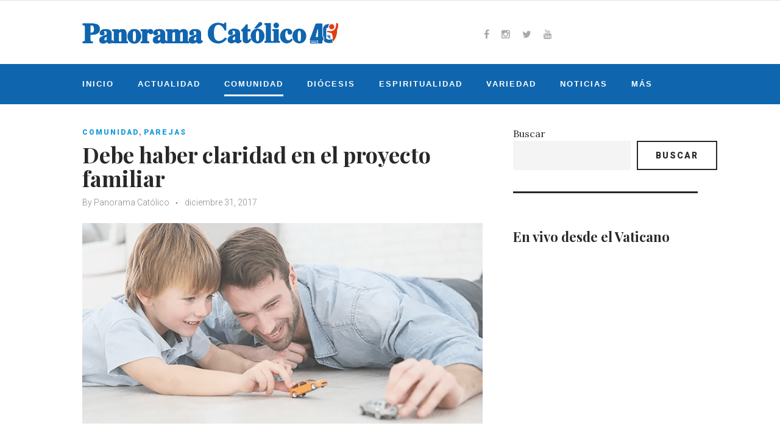

--- FILE ---
content_type: text/html; charset=UTF-8
request_url: https://panoramacatolico.com/haber-claridad-proyecto-familiar/
body_size: 110740
content:
<!DOCTYPE html>
<html lang="es">
<head>
<meta charset="UTF-8">
<link rel="profile" href="http://gmpg.org/xfn/11">
<link rel="pingback" href="https://panoramacatolico.com/xmlrpc.php">

<meta name="viewport" content="width=device-width, initial-scale=1" />
<meta name='robots' content='index, follow, max-image-preview:large, max-snippet:-1, max-video-preview:-1' />

	<!-- This site is optimized with the Yoast SEO plugin v26.5 - https://yoast.com/wordpress/plugins/seo/ -->
	<title>Debe haber claridad en el proyecto familiar - Panorama Católico</title>
	<link rel="canonical" href="https://panoramacatolico.com/haber-claridad-proyecto-familiar/" />
	<meta property="og:locale" content="es_ES" />
	<meta property="og:type" content="article" />
	<meta property="og:title" content="Debe haber claridad en el proyecto familiar - Panorama Católico" />
	<meta property="og:description" content="Muchos de los fracasos familiares se deben a la incapacidad, por parte de los cónyuges, para fijar un proyecto familiar común. Este proyecto debe comenzar a formularse desde el noviazgo y debe reformularse luego al relacionarse con la realidad familiar. ¿Te has puesto a pensar si esperas de tus hijos algo semejante a las expectativas &hellip;" />
	<meta property="og:url" content="https://panoramacatolico.com/haber-claridad-proyecto-familiar/" />
	<meta property="og:site_name" content="Panorama Católico" />
	<meta property="article:publisher" content="http://www.facebook.com/panoramacatolico" />
	<meta property="article:published_time" content="2017-12-31T23:29:25+00:00" />
	<meta property="article:modified_time" content="2017-12-31T23:31:57+00:00" />
	<meta property="og:image" content="https://panoramacatolico.com/wp-content/uploads/2017/12/COMUNIDAD-familia.png" />
	<meta property="og:image:width" content="750" />
	<meta property="og:image:height" content="375" />
	<meta property="og:image:type" content="image/png" />
	<meta name="author" content="Panorama Católico" />
	<meta name="twitter:card" content="summary_large_image" />
	<meta name="twitter:creator" content="@pacatolico" />
	<meta name="twitter:site" content="@pacatolico" />
	<meta name="twitter:label1" content="Escrito por" />
	<meta name="twitter:data1" content="Panorama Católico" />
	<meta name="twitter:label2" content="Tiempo de lectura" />
	<meta name="twitter:data2" content="2 minutos" />
	<script type="application/ld+json" class="yoast-schema-graph">{"@context":"https://schema.org","@graph":[{"@type":"WebPage","@id":"https://panoramacatolico.com/haber-claridad-proyecto-familiar/","url":"https://panoramacatolico.com/haber-claridad-proyecto-familiar/","name":"Debe haber claridad en el proyecto familiar - Panorama Católico","isPartOf":{"@id":"https://panoramacatolico.com/#website"},"primaryImageOfPage":{"@id":"https://panoramacatolico.com/haber-claridad-proyecto-familiar/#primaryimage"},"image":{"@id":"https://panoramacatolico.com/haber-claridad-proyecto-familiar/#primaryimage"},"thumbnailUrl":"https://panoramacatolico.com/wp-content/uploads/2017/12/COMUNIDAD-familia.png","datePublished":"2017-12-31T23:29:25+00:00","dateModified":"2017-12-31T23:31:57+00:00","author":{"@id":"https://panoramacatolico.com/#/schema/person/7add672a6f6825decf5a3310f1cef1c3"},"breadcrumb":{"@id":"https://panoramacatolico.com/haber-claridad-proyecto-familiar/#breadcrumb"},"inLanguage":"es","potentialAction":[{"@type":"ReadAction","target":["https://panoramacatolico.com/haber-claridad-proyecto-familiar/"]}]},{"@type":"ImageObject","inLanguage":"es","@id":"https://panoramacatolico.com/haber-claridad-proyecto-familiar/#primaryimage","url":"https://panoramacatolico.com/wp-content/uploads/2017/12/COMUNIDAD-familia.png","contentUrl":"https://panoramacatolico.com/wp-content/uploads/2017/12/COMUNIDAD-familia.png","width":750,"height":375},{"@type":"BreadcrumbList","@id":"https://panoramacatolico.com/haber-claridad-proyecto-familiar/#breadcrumb","itemListElement":[{"@type":"ListItem","position":1,"name":"Portada","item":"https://panoramacatolico.com/"},{"@type":"ListItem","position":2,"name":"Debe haber claridad en el proyecto familiar"}]},{"@type":"WebSite","@id":"https://panoramacatolico.com/#website","url":"https://panoramacatolico.com/","name":"Panorama Católico","description":"Medio Impreso de la Iglesia Católica en Panamá","potentialAction":[{"@type":"SearchAction","target":{"@type":"EntryPoint","urlTemplate":"https://panoramacatolico.com/?s={search_term_string}"},"query-input":{"@type":"PropertyValueSpecification","valueRequired":true,"valueName":"search_term_string"}}],"inLanguage":"es"},{"@type":"Person","@id":"https://panoramacatolico.com/#/schema/person/7add672a6f6825decf5a3310f1cef1c3","name":"Panorama Católico","image":{"@type":"ImageObject","inLanguage":"es","@id":"https://panoramacatolico.com/#/schema/person/image/","url":"https://secure.gravatar.com/avatar/946f8b8190cb3d698d324f97f15f622685ce00c9a07962b27d2f5dc2a5a3a738?s=96&d=mm&r=g","contentUrl":"https://secure.gravatar.com/avatar/946f8b8190cb3d698d324f97f15f622685ce00c9a07962b27d2f5dc2a5a3a738?s=96&d=mm&r=g","caption":"Panorama Católico"}}]}</script>
	<!-- / Yoast SEO plugin. -->


<link rel='dns-prefetch' href='//static.addtoany.com' />
<link rel='dns-prefetch' href='//fonts.googleapis.com' />
<link rel="alternate" type="application/rss+xml" title="Panorama Católico &raquo; Feed" href="https://panoramacatolico.com/feed/" />
<link rel="alternate" title="oEmbed (JSON)" type="application/json+oembed" href="https://panoramacatolico.com/wp-json/oembed/1.0/embed?url=https%3A%2F%2Fpanoramacatolico.com%2Fhaber-claridad-proyecto-familiar%2F" />
<link rel="alternate" title="oEmbed (XML)" type="text/xml+oembed" href="https://panoramacatolico.com/wp-json/oembed/1.0/embed?url=https%3A%2F%2Fpanoramacatolico.com%2Fhaber-claridad-proyecto-familiar%2F&#038;format=xml" />
<style id='wp-img-auto-sizes-contain-inline-css' type='text/css'>
img:is([sizes=auto i],[sizes^="auto," i]){contain-intrinsic-size:3000px 1500px}
/*# sourceURL=wp-img-auto-sizes-contain-inline-css */
</style>
<link rel='stylesheet' id='sbi_styles-css' href='https://panoramacatolico.com/wp-content/plugins/instagram-feed/css/sbi-styles.min.css?ver=6.10.0' type='text/css' media='all' />
<link rel='stylesheet' id='jquery-swiper-css' href='https://panoramacatolico.com/wp-content/themes/waylard/assets/css/swiper.min.css?ver=3.3.0' type='text/css' media='all' />
<style id='wp-emoji-styles-inline-css' type='text/css'>

	img.wp-smiley, img.emoji {
		display: inline !important;
		border: none !important;
		box-shadow: none !important;
		height: 1em !important;
		width: 1em !important;
		margin: 0 0.07em !important;
		vertical-align: -0.1em !important;
		background: none !important;
		padding: 0 !important;
	}
/*# sourceURL=wp-emoji-styles-inline-css */
</style>
<style id='wp-block-library-inline-css' type='text/css'>
:root{--wp-block-synced-color:#7a00df;--wp-block-synced-color--rgb:122,0,223;--wp-bound-block-color:var(--wp-block-synced-color);--wp-editor-canvas-background:#ddd;--wp-admin-theme-color:#007cba;--wp-admin-theme-color--rgb:0,124,186;--wp-admin-theme-color-darker-10:#006ba1;--wp-admin-theme-color-darker-10--rgb:0,107,160.5;--wp-admin-theme-color-darker-20:#005a87;--wp-admin-theme-color-darker-20--rgb:0,90,135;--wp-admin-border-width-focus:2px}@media (min-resolution:192dpi){:root{--wp-admin-border-width-focus:1.5px}}.wp-element-button{cursor:pointer}:root .has-very-light-gray-background-color{background-color:#eee}:root .has-very-dark-gray-background-color{background-color:#313131}:root .has-very-light-gray-color{color:#eee}:root .has-very-dark-gray-color{color:#313131}:root .has-vivid-green-cyan-to-vivid-cyan-blue-gradient-background{background:linear-gradient(135deg,#00d084,#0693e3)}:root .has-purple-crush-gradient-background{background:linear-gradient(135deg,#34e2e4,#4721fb 50%,#ab1dfe)}:root .has-hazy-dawn-gradient-background{background:linear-gradient(135deg,#faaca8,#dad0ec)}:root .has-subdued-olive-gradient-background{background:linear-gradient(135deg,#fafae1,#67a671)}:root .has-atomic-cream-gradient-background{background:linear-gradient(135deg,#fdd79a,#004a59)}:root .has-nightshade-gradient-background{background:linear-gradient(135deg,#330968,#31cdcf)}:root .has-midnight-gradient-background{background:linear-gradient(135deg,#020381,#2874fc)}:root{--wp--preset--font-size--normal:16px;--wp--preset--font-size--huge:42px}.has-regular-font-size{font-size:1em}.has-larger-font-size{font-size:2.625em}.has-normal-font-size{font-size:var(--wp--preset--font-size--normal)}.has-huge-font-size{font-size:var(--wp--preset--font-size--huge)}.has-text-align-center{text-align:center}.has-text-align-left{text-align:left}.has-text-align-right{text-align:right}.has-fit-text{white-space:nowrap!important}#end-resizable-editor-section{display:none}.aligncenter{clear:both}.items-justified-left{justify-content:flex-start}.items-justified-center{justify-content:center}.items-justified-right{justify-content:flex-end}.items-justified-space-between{justify-content:space-between}.screen-reader-text{border:0;clip-path:inset(50%);height:1px;margin:-1px;overflow:hidden;padding:0;position:absolute;width:1px;word-wrap:normal!important}.screen-reader-text:focus{background-color:#ddd;clip-path:none;color:#444;display:block;font-size:1em;height:auto;left:5px;line-height:normal;padding:15px 23px 14px;text-decoration:none;top:5px;width:auto;z-index:100000}html :where(.has-border-color){border-style:solid}html :where([style*=border-top-color]){border-top-style:solid}html :where([style*=border-right-color]){border-right-style:solid}html :where([style*=border-bottom-color]){border-bottom-style:solid}html :where([style*=border-left-color]){border-left-style:solid}html :where([style*=border-width]){border-style:solid}html :where([style*=border-top-width]){border-top-style:solid}html :where([style*=border-right-width]){border-right-style:solid}html :where([style*=border-bottom-width]){border-bottom-style:solid}html :where([style*=border-left-width]){border-left-style:solid}html :where(img[class*=wp-image-]){height:auto;max-width:100%}:where(figure){margin:0 0 1em}html :where(.is-position-sticky){--wp-admin--admin-bar--position-offset:var(--wp-admin--admin-bar--height,0px)}@media screen and (max-width:600px){html :where(.is-position-sticky){--wp-admin--admin-bar--position-offset:0px}}

/*# sourceURL=wp-block-library-inline-css */
</style><style id='wp-block-gallery-inline-css' type='text/css'>
.blocks-gallery-grid:not(.has-nested-images),.wp-block-gallery:not(.has-nested-images){display:flex;flex-wrap:wrap;list-style-type:none;margin:0;padding:0}.blocks-gallery-grid:not(.has-nested-images) .blocks-gallery-image,.blocks-gallery-grid:not(.has-nested-images) .blocks-gallery-item,.wp-block-gallery:not(.has-nested-images) .blocks-gallery-image,.wp-block-gallery:not(.has-nested-images) .blocks-gallery-item{display:flex;flex-direction:column;flex-grow:1;justify-content:center;margin:0 1em 1em 0;position:relative;width:calc(50% - 1em)}.blocks-gallery-grid:not(.has-nested-images) .blocks-gallery-image:nth-of-type(2n),.blocks-gallery-grid:not(.has-nested-images) .blocks-gallery-item:nth-of-type(2n),.wp-block-gallery:not(.has-nested-images) .blocks-gallery-image:nth-of-type(2n),.wp-block-gallery:not(.has-nested-images) .blocks-gallery-item:nth-of-type(2n){margin-right:0}.blocks-gallery-grid:not(.has-nested-images) .blocks-gallery-image figure,.blocks-gallery-grid:not(.has-nested-images) .blocks-gallery-item figure,.wp-block-gallery:not(.has-nested-images) .blocks-gallery-image figure,.wp-block-gallery:not(.has-nested-images) .blocks-gallery-item figure{align-items:flex-end;display:flex;height:100%;justify-content:flex-start;margin:0}.blocks-gallery-grid:not(.has-nested-images) .blocks-gallery-image img,.blocks-gallery-grid:not(.has-nested-images) .blocks-gallery-item img,.wp-block-gallery:not(.has-nested-images) .blocks-gallery-image img,.wp-block-gallery:not(.has-nested-images) .blocks-gallery-item img{display:block;height:auto;max-width:100%;width:auto}.blocks-gallery-grid:not(.has-nested-images) .blocks-gallery-image figcaption,.blocks-gallery-grid:not(.has-nested-images) .blocks-gallery-item figcaption,.wp-block-gallery:not(.has-nested-images) .blocks-gallery-image figcaption,.wp-block-gallery:not(.has-nested-images) .blocks-gallery-item figcaption{background:linear-gradient(0deg,#000000b3,#0000004d 70%,#0000);bottom:0;box-sizing:border-box;color:#fff;font-size:.8em;margin:0;max-height:100%;overflow:auto;padding:3em .77em .7em;position:absolute;text-align:center;width:100%;z-index:2}.blocks-gallery-grid:not(.has-nested-images) .blocks-gallery-image figcaption img,.blocks-gallery-grid:not(.has-nested-images) .blocks-gallery-item figcaption img,.wp-block-gallery:not(.has-nested-images) .blocks-gallery-image figcaption img,.wp-block-gallery:not(.has-nested-images) .blocks-gallery-item figcaption img{display:inline}.blocks-gallery-grid:not(.has-nested-images) figcaption,.wp-block-gallery:not(.has-nested-images) figcaption{flex-grow:1}.blocks-gallery-grid:not(.has-nested-images).is-cropped .blocks-gallery-image a,.blocks-gallery-grid:not(.has-nested-images).is-cropped .blocks-gallery-image img,.blocks-gallery-grid:not(.has-nested-images).is-cropped .blocks-gallery-item a,.blocks-gallery-grid:not(.has-nested-images).is-cropped .blocks-gallery-item img,.wp-block-gallery:not(.has-nested-images).is-cropped .blocks-gallery-image a,.wp-block-gallery:not(.has-nested-images).is-cropped .blocks-gallery-image img,.wp-block-gallery:not(.has-nested-images).is-cropped .blocks-gallery-item a,.wp-block-gallery:not(.has-nested-images).is-cropped .blocks-gallery-item img{flex:1;height:100%;object-fit:cover;width:100%}.blocks-gallery-grid:not(.has-nested-images).columns-1 .blocks-gallery-image,.blocks-gallery-grid:not(.has-nested-images).columns-1 .blocks-gallery-item,.wp-block-gallery:not(.has-nested-images).columns-1 .blocks-gallery-image,.wp-block-gallery:not(.has-nested-images).columns-1 .blocks-gallery-item{margin-right:0;width:100%}@media (min-width:600px){.blocks-gallery-grid:not(.has-nested-images).columns-3 .blocks-gallery-image,.blocks-gallery-grid:not(.has-nested-images).columns-3 .blocks-gallery-item,.wp-block-gallery:not(.has-nested-images).columns-3 .blocks-gallery-image,.wp-block-gallery:not(.has-nested-images).columns-3 .blocks-gallery-item{margin-right:1em;width:calc(33.33333% - .66667em)}.blocks-gallery-grid:not(.has-nested-images).columns-4 .blocks-gallery-image,.blocks-gallery-grid:not(.has-nested-images).columns-4 .blocks-gallery-item,.wp-block-gallery:not(.has-nested-images).columns-4 .blocks-gallery-image,.wp-block-gallery:not(.has-nested-images).columns-4 .blocks-gallery-item{margin-right:1em;width:calc(25% - .75em)}.blocks-gallery-grid:not(.has-nested-images).columns-5 .blocks-gallery-image,.blocks-gallery-grid:not(.has-nested-images).columns-5 .blocks-gallery-item,.wp-block-gallery:not(.has-nested-images).columns-5 .blocks-gallery-image,.wp-block-gallery:not(.has-nested-images).columns-5 .blocks-gallery-item{margin-right:1em;width:calc(20% - .8em)}.blocks-gallery-grid:not(.has-nested-images).columns-6 .blocks-gallery-image,.blocks-gallery-grid:not(.has-nested-images).columns-6 .blocks-gallery-item,.wp-block-gallery:not(.has-nested-images).columns-6 .blocks-gallery-image,.wp-block-gallery:not(.has-nested-images).columns-6 .blocks-gallery-item{margin-right:1em;width:calc(16.66667% - .83333em)}.blocks-gallery-grid:not(.has-nested-images).columns-7 .blocks-gallery-image,.blocks-gallery-grid:not(.has-nested-images).columns-7 .blocks-gallery-item,.wp-block-gallery:not(.has-nested-images).columns-7 .blocks-gallery-image,.wp-block-gallery:not(.has-nested-images).columns-7 .blocks-gallery-item{margin-right:1em;width:calc(14.28571% - .85714em)}.blocks-gallery-grid:not(.has-nested-images).columns-8 .blocks-gallery-image,.blocks-gallery-grid:not(.has-nested-images).columns-8 .blocks-gallery-item,.wp-block-gallery:not(.has-nested-images).columns-8 .blocks-gallery-image,.wp-block-gallery:not(.has-nested-images).columns-8 .blocks-gallery-item{margin-right:1em;width:calc(12.5% - .875em)}.blocks-gallery-grid:not(.has-nested-images).columns-1 .blocks-gallery-image:nth-of-type(1n),.blocks-gallery-grid:not(.has-nested-images).columns-1 .blocks-gallery-item:nth-of-type(1n),.blocks-gallery-grid:not(.has-nested-images).columns-2 .blocks-gallery-image:nth-of-type(2n),.blocks-gallery-grid:not(.has-nested-images).columns-2 .blocks-gallery-item:nth-of-type(2n),.blocks-gallery-grid:not(.has-nested-images).columns-3 .blocks-gallery-image:nth-of-type(3n),.blocks-gallery-grid:not(.has-nested-images).columns-3 .blocks-gallery-item:nth-of-type(3n),.blocks-gallery-grid:not(.has-nested-images).columns-4 .blocks-gallery-image:nth-of-type(4n),.blocks-gallery-grid:not(.has-nested-images).columns-4 .blocks-gallery-item:nth-of-type(4n),.blocks-gallery-grid:not(.has-nested-images).columns-5 .blocks-gallery-image:nth-of-type(5n),.blocks-gallery-grid:not(.has-nested-images).columns-5 .blocks-gallery-item:nth-of-type(5n),.blocks-gallery-grid:not(.has-nested-images).columns-6 .blocks-gallery-image:nth-of-type(6n),.blocks-gallery-grid:not(.has-nested-images).columns-6 .blocks-gallery-item:nth-of-type(6n),.blocks-gallery-grid:not(.has-nested-images).columns-7 .blocks-gallery-image:nth-of-type(7n),.blocks-gallery-grid:not(.has-nested-images).columns-7 .blocks-gallery-item:nth-of-type(7n),.blocks-gallery-grid:not(.has-nested-images).columns-8 .blocks-gallery-image:nth-of-type(8n),.blocks-gallery-grid:not(.has-nested-images).columns-8 .blocks-gallery-item:nth-of-type(8n),.wp-block-gallery:not(.has-nested-images).columns-1 .blocks-gallery-image:nth-of-type(1n),.wp-block-gallery:not(.has-nested-images).columns-1 .blocks-gallery-item:nth-of-type(1n),.wp-block-gallery:not(.has-nested-images).columns-2 .blocks-gallery-image:nth-of-type(2n),.wp-block-gallery:not(.has-nested-images).columns-2 .blocks-gallery-item:nth-of-type(2n),.wp-block-gallery:not(.has-nested-images).columns-3 .blocks-gallery-image:nth-of-type(3n),.wp-block-gallery:not(.has-nested-images).columns-3 .blocks-gallery-item:nth-of-type(3n),.wp-block-gallery:not(.has-nested-images).columns-4 .blocks-gallery-image:nth-of-type(4n),.wp-block-gallery:not(.has-nested-images).columns-4 .blocks-gallery-item:nth-of-type(4n),.wp-block-gallery:not(.has-nested-images).columns-5 .blocks-gallery-image:nth-of-type(5n),.wp-block-gallery:not(.has-nested-images).columns-5 .blocks-gallery-item:nth-of-type(5n),.wp-block-gallery:not(.has-nested-images).columns-6 .blocks-gallery-image:nth-of-type(6n),.wp-block-gallery:not(.has-nested-images).columns-6 .blocks-gallery-item:nth-of-type(6n),.wp-block-gallery:not(.has-nested-images).columns-7 .blocks-gallery-image:nth-of-type(7n),.wp-block-gallery:not(.has-nested-images).columns-7 .blocks-gallery-item:nth-of-type(7n),.wp-block-gallery:not(.has-nested-images).columns-8 .blocks-gallery-image:nth-of-type(8n),.wp-block-gallery:not(.has-nested-images).columns-8 .blocks-gallery-item:nth-of-type(8n){margin-right:0}}.blocks-gallery-grid:not(.has-nested-images) .blocks-gallery-image:last-child,.blocks-gallery-grid:not(.has-nested-images) .blocks-gallery-item:last-child,.wp-block-gallery:not(.has-nested-images) .blocks-gallery-image:last-child,.wp-block-gallery:not(.has-nested-images) .blocks-gallery-item:last-child{margin-right:0}.blocks-gallery-grid:not(.has-nested-images).alignleft,.blocks-gallery-grid:not(.has-nested-images).alignright,.wp-block-gallery:not(.has-nested-images).alignleft,.wp-block-gallery:not(.has-nested-images).alignright{max-width:420px;width:100%}.blocks-gallery-grid:not(.has-nested-images).aligncenter .blocks-gallery-item figure,.wp-block-gallery:not(.has-nested-images).aligncenter .blocks-gallery-item figure{justify-content:center}.wp-block-gallery:not(.is-cropped) .blocks-gallery-item{align-self:flex-start}figure.wp-block-gallery.has-nested-images{align-items:normal}.wp-block-gallery.has-nested-images figure.wp-block-image:not(#individual-image){margin:0;width:calc(50% - var(--wp--style--unstable-gallery-gap, 16px)/2)}.wp-block-gallery.has-nested-images figure.wp-block-image{box-sizing:border-box;display:flex;flex-direction:column;flex-grow:1;justify-content:center;max-width:100%;position:relative}.wp-block-gallery.has-nested-images figure.wp-block-image>a,.wp-block-gallery.has-nested-images figure.wp-block-image>div{flex-direction:column;flex-grow:1;margin:0}.wp-block-gallery.has-nested-images figure.wp-block-image img{display:block;height:auto;max-width:100%!important;width:auto}.wp-block-gallery.has-nested-images figure.wp-block-image figcaption,.wp-block-gallery.has-nested-images figure.wp-block-image:has(figcaption):before{bottom:0;left:0;max-height:100%;position:absolute;right:0}.wp-block-gallery.has-nested-images figure.wp-block-image:has(figcaption):before{backdrop-filter:blur(3px);content:"";height:100%;-webkit-mask-image:linear-gradient(0deg,#000 20%,#0000);mask-image:linear-gradient(0deg,#000 20%,#0000);max-height:40%;pointer-events:none}.wp-block-gallery.has-nested-images figure.wp-block-image figcaption{box-sizing:border-box;color:#fff;font-size:13px;margin:0;overflow:auto;padding:1em;text-align:center;text-shadow:0 0 1.5px #000}.wp-block-gallery.has-nested-images figure.wp-block-image figcaption::-webkit-scrollbar{height:12px;width:12px}.wp-block-gallery.has-nested-images figure.wp-block-image figcaption::-webkit-scrollbar-track{background-color:initial}.wp-block-gallery.has-nested-images figure.wp-block-image figcaption::-webkit-scrollbar-thumb{background-clip:padding-box;background-color:initial;border:3px solid #0000;border-radius:8px}.wp-block-gallery.has-nested-images figure.wp-block-image figcaption:focus-within::-webkit-scrollbar-thumb,.wp-block-gallery.has-nested-images figure.wp-block-image figcaption:focus::-webkit-scrollbar-thumb,.wp-block-gallery.has-nested-images figure.wp-block-image figcaption:hover::-webkit-scrollbar-thumb{background-color:#fffc}.wp-block-gallery.has-nested-images figure.wp-block-image figcaption{scrollbar-color:#0000 #0000;scrollbar-gutter:stable both-edges;scrollbar-width:thin}.wp-block-gallery.has-nested-images figure.wp-block-image figcaption:focus,.wp-block-gallery.has-nested-images figure.wp-block-image figcaption:focus-within,.wp-block-gallery.has-nested-images figure.wp-block-image figcaption:hover{scrollbar-color:#fffc #0000}.wp-block-gallery.has-nested-images figure.wp-block-image figcaption{will-change:transform}@media (hover:none){.wp-block-gallery.has-nested-images figure.wp-block-image figcaption{scrollbar-color:#fffc #0000}}.wp-block-gallery.has-nested-images figure.wp-block-image figcaption{background:linear-gradient(0deg,#0006,#0000)}.wp-block-gallery.has-nested-images figure.wp-block-image figcaption img{display:inline}.wp-block-gallery.has-nested-images figure.wp-block-image figcaption a{color:inherit}.wp-block-gallery.has-nested-images figure.wp-block-image.has-custom-border img{box-sizing:border-box}.wp-block-gallery.has-nested-images figure.wp-block-image.has-custom-border>a,.wp-block-gallery.has-nested-images figure.wp-block-image.has-custom-border>div,.wp-block-gallery.has-nested-images figure.wp-block-image.is-style-rounded>a,.wp-block-gallery.has-nested-images figure.wp-block-image.is-style-rounded>div{flex:1 1 auto}.wp-block-gallery.has-nested-images figure.wp-block-image.has-custom-border figcaption,.wp-block-gallery.has-nested-images figure.wp-block-image.is-style-rounded figcaption{background:none;color:inherit;flex:initial;margin:0;padding:10px 10px 9px;position:relative;text-shadow:none}.wp-block-gallery.has-nested-images figure.wp-block-image.has-custom-border:before,.wp-block-gallery.has-nested-images figure.wp-block-image.is-style-rounded:before{content:none}.wp-block-gallery.has-nested-images figcaption{flex-basis:100%;flex-grow:1;text-align:center}.wp-block-gallery.has-nested-images:not(.is-cropped) figure.wp-block-image:not(#individual-image){margin-bottom:auto;margin-top:0}.wp-block-gallery.has-nested-images.is-cropped figure.wp-block-image:not(#individual-image){align-self:inherit}.wp-block-gallery.has-nested-images.is-cropped figure.wp-block-image:not(#individual-image)>a,.wp-block-gallery.has-nested-images.is-cropped figure.wp-block-image:not(#individual-image)>div:not(.components-drop-zone){display:flex}.wp-block-gallery.has-nested-images.is-cropped figure.wp-block-image:not(#individual-image) a,.wp-block-gallery.has-nested-images.is-cropped figure.wp-block-image:not(#individual-image) img{flex:1 0 0%;height:100%;object-fit:cover;width:100%}.wp-block-gallery.has-nested-images.columns-1 figure.wp-block-image:not(#individual-image){width:100%}@media (min-width:600px){.wp-block-gallery.has-nested-images.columns-3 figure.wp-block-image:not(#individual-image){width:calc(33.33333% - var(--wp--style--unstable-gallery-gap, 16px)*.66667)}.wp-block-gallery.has-nested-images.columns-4 figure.wp-block-image:not(#individual-image){width:calc(25% - var(--wp--style--unstable-gallery-gap, 16px)*.75)}.wp-block-gallery.has-nested-images.columns-5 figure.wp-block-image:not(#individual-image){width:calc(20% - var(--wp--style--unstable-gallery-gap, 16px)*.8)}.wp-block-gallery.has-nested-images.columns-6 figure.wp-block-image:not(#individual-image){width:calc(16.66667% - var(--wp--style--unstable-gallery-gap, 16px)*.83333)}.wp-block-gallery.has-nested-images.columns-7 figure.wp-block-image:not(#individual-image){width:calc(14.28571% - var(--wp--style--unstable-gallery-gap, 16px)*.85714)}.wp-block-gallery.has-nested-images.columns-8 figure.wp-block-image:not(#individual-image){width:calc(12.5% - var(--wp--style--unstable-gallery-gap, 16px)*.875)}.wp-block-gallery.has-nested-images.columns-default figure.wp-block-image:not(#individual-image){width:calc(33.33% - var(--wp--style--unstable-gallery-gap, 16px)*.66667)}.wp-block-gallery.has-nested-images.columns-default figure.wp-block-image:not(#individual-image):first-child:nth-last-child(2),.wp-block-gallery.has-nested-images.columns-default figure.wp-block-image:not(#individual-image):first-child:nth-last-child(2)~figure.wp-block-image:not(#individual-image){width:calc(50% - var(--wp--style--unstable-gallery-gap, 16px)*.5)}.wp-block-gallery.has-nested-images.columns-default figure.wp-block-image:not(#individual-image):first-child:last-child{width:100%}}.wp-block-gallery.has-nested-images.alignleft,.wp-block-gallery.has-nested-images.alignright{max-width:420px;width:100%}.wp-block-gallery.has-nested-images.aligncenter{justify-content:center}
/*# sourceURL=https://panoramacatolico.com/wp-includes/blocks/gallery/style.min.css */
</style>
<style id='wp-block-image-inline-css' type='text/css'>
.wp-block-image>a,.wp-block-image>figure>a{display:inline-block}.wp-block-image img{box-sizing:border-box;height:auto;max-width:100%;vertical-align:bottom}@media not (prefers-reduced-motion){.wp-block-image img.hide{visibility:hidden}.wp-block-image img.show{animation:show-content-image .4s}}.wp-block-image[style*=border-radius] img,.wp-block-image[style*=border-radius]>a{border-radius:inherit}.wp-block-image.has-custom-border img{box-sizing:border-box}.wp-block-image.aligncenter{text-align:center}.wp-block-image.alignfull>a,.wp-block-image.alignwide>a{width:100%}.wp-block-image.alignfull img,.wp-block-image.alignwide img{height:auto;width:100%}.wp-block-image .aligncenter,.wp-block-image .alignleft,.wp-block-image .alignright,.wp-block-image.aligncenter,.wp-block-image.alignleft,.wp-block-image.alignright{display:table}.wp-block-image .aligncenter>figcaption,.wp-block-image .alignleft>figcaption,.wp-block-image .alignright>figcaption,.wp-block-image.aligncenter>figcaption,.wp-block-image.alignleft>figcaption,.wp-block-image.alignright>figcaption{caption-side:bottom;display:table-caption}.wp-block-image .alignleft{float:left;margin:.5em 1em .5em 0}.wp-block-image .alignright{float:right;margin:.5em 0 .5em 1em}.wp-block-image .aligncenter{margin-left:auto;margin-right:auto}.wp-block-image :where(figcaption){margin-bottom:1em;margin-top:.5em}.wp-block-image.is-style-circle-mask img{border-radius:9999px}@supports ((-webkit-mask-image:none) or (mask-image:none)) or (-webkit-mask-image:none){.wp-block-image.is-style-circle-mask img{border-radius:0;-webkit-mask-image:url('data:image/svg+xml;utf8,<svg viewBox="0 0 100 100" xmlns="http://www.w3.org/2000/svg"><circle cx="50" cy="50" r="50"/></svg>');mask-image:url('data:image/svg+xml;utf8,<svg viewBox="0 0 100 100" xmlns="http://www.w3.org/2000/svg"><circle cx="50" cy="50" r="50"/></svg>');mask-mode:alpha;-webkit-mask-position:center;mask-position:center;-webkit-mask-repeat:no-repeat;mask-repeat:no-repeat;-webkit-mask-size:contain;mask-size:contain}}:root :where(.wp-block-image.is-style-rounded img,.wp-block-image .is-style-rounded img){border-radius:9999px}.wp-block-image figure{margin:0}.wp-lightbox-container{display:flex;flex-direction:column;position:relative}.wp-lightbox-container img{cursor:zoom-in}.wp-lightbox-container img:hover+button{opacity:1}.wp-lightbox-container button{align-items:center;backdrop-filter:blur(16px) saturate(180%);background-color:#5a5a5a40;border:none;border-radius:4px;cursor:zoom-in;display:flex;height:20px;justify-content:center;opacity:0;padding:0;position:absolute;right:16px;text-align:center;top:16px;width:20px;z-index:100}@media not (prefers-reduced-motion){.wp-lightbox-container button{transition:opacity .2s ease}}.wp-lightbox-container button:focus-visible{outline:3px auto #5a5a5a40;outline:3px auto -webkit-focus-ring-color;outline-offset:3px}.wp-lightbox-container button:hover{cursor:pointer;opacity:1}.wp-lightbox-container button:focus{opacity:1}.wp-lightbox-container button:focus,.wp-lightbox-container button:hover,.wp-lightbox-container button:not(:hover):not(:active):not(.has-background){background-color:#5a5a5a40;border:none}.wp-lightbox-overlay{box-sizing:border-box;cursor:zoom-out;height:100vh;left:0;overflow:hidden;position:fixed;top:0;visibility:hidden;width:100%;z-index:100000}.wp-lightbox-overlay .close-button{align-items:center;cursor:pointer;display:flex;justify-content:center;min-height:40px;min-width:40px;padding:0;position:absolute;right:calc(env(safe-area-inset-right) + 16px);top:calc(env(safe-area-inset-top) + 16px);z-index:5000000}.wp-lightbox-overlay .close-button:focus,.wp-lightbox-overlay .close-button:hover,.wp-lightbox-overlay .close-button:not(:hover):not(:active):not(.has-background){background:none;border:none}.wp-lightbox-overlay .lightbox-image-container{height:var(--wp--lightbox-container-height);left:50%;overflow:hidden;position:absolute;top:50%;transform:translate(-50%,-50%);transform-origin:top left;width:var(--wp--lightbox-container-width);z-index:9999999999}.wp-lightbox-overlay .wp-block-image{align-items:center;box-sizing:border-box;display:flex;height:100%;justify-content:center;margin:0;position:relative;transform-origin:0 0;width:100%;z-index:3000000}.wp-lightbox-overlay .wp-block-image img{height:var(--wp--lightbox-image-height);min-height:var(--wp--lightbox-image-height);min-width:var(--wp--lightbox-image-width);width:var(--wp--lightbox-image-width)}.wp-lightbox-overlay .wp-block-image figcaption{display:none}.wp-lightbox-overlay button{background:none;border:none}.wp-lightbox-overlay .scrim{background-color:#fff;height:100%;opacity:.9;position:absolute;width:100%;z-index:2000000}.wp-lightbox-overlay.active{visibility:visible}@media not (prefers-reduced-motion){.wp-lightbox-overlay.active{animation:turn-on-visibility .25s both}.wp-lightbox-overlay.active img{animation:turn-on-visibility .35s both}.wp-lightbox-overlay.show-closing-animation:not(.active){animation:turn-off-visibility .35s both}.wp-lightbox-overlay.show-closing-animation:not(.active) img{animation:turn-off-visibility .25s both}.wp-lightbox-overlay.zoom.active{animation:none;opacity:1;visibility:visible}.wp-lightbox-overlay.zoom.active .lightbox-image-container{animation:lightbox-zoom-in .4s}.wp-lightbox-overlay.zoom.active .lightbox-image-container img{animation:none}.wp-lightbox-overlay.zoom.active .scrim{animation:turn-on-visibility .4s forwards}.wp-lightbox-overlay.zoom.show-closing-animation:not(.active){animation:none}.wp-lightbox-overlay.zoom.show-closing-animation:not(.active) .lightbox-image-container{animation:lightbox-zoom-out .4s}.wp-lightbox-overlay.zoom.show-closing-animation:not(.active) .lightbox-image-container img{animation:none}.wp-lightbox-overlay.zoom.show-closing-animation:not(.active) .scrim{animation:turn-off-visibility .4s forwards}}@keyframes show-content-image{0%{visibility:hidden}99%{visibility:hidden}to{visibility:visible}}@keyframes turn-on-visibility{0%{opacity:0}to{opacity:1}}@keyframes turn-off-visibility{0%{opacity:1;visibility:visible}99%{opacity:0;visibility:visible}to{opacity:0;visibility:hidden}}@keyframes lightbox-zoom-in{0%{transform:translate(calc((-100vw + var(--wp--lightbox-scrollbar-width))/2 + var(--wp--lightbox-initial-left-position)),calc(-50vh + var(--wp--lightbox-initial-top-position))) scale(var(--wp--lightbox-scale))}to{transform:translate(-50%,-50%) scale(1)}}@keyframes lightbox-zoom-out{0%{transform:translate(-50%,-50%) scale(1);visibility:visible}99%{visibility:visible}to{transform:translate(calc((-100vw + var(--wp--lightbox-scrollbar-width))/2 + var(--wp--lightbox-initial-left-position)),calc(-50vh + var(--wp--lightbox-initial-top-position))) scale(var(--wp--lightbox-scale));visibility:hidden}}
/*# sourceURL=https://panoramacatolico.com/wp-includes/blocks/image/style.min.css */
</style>
<style id='wp-block-search-inline-css' type='text/css'>
.wp-block-search__button{margin-left:10px;word-break:normal}.wp-block-search__button.has-icon{line-height:0}.wp-block-search__button svg{height:1.25em;min-height:24px;min-width:24px;width:1.25em;fill:currentColor;vertical-align:text-bottom}:where(.wp-block-search__button){border:1px solid #ccc;padding:6px 10px}.wp-block-search__inside-wrapper{display:flex;flex:auto;flex-wrap:nowrap;max-width:100%}.wp-block-search__label{width:100%}.wp-block-search.wp-block-search__button-only .wp-block-search__button{box-sizing:border-box;display:flex;flex-shrink:0;justify-content:center;margin-left:0;max-width:100%}.wp-block-search.wp-block-search__button-only .wp-block-search__inside-wrapper{min-width:0!important;transition-property:width}.wp-block-search.wp-block-search__button-only .wp-block-search__input{flex-basis:100%;transition-duration:.3s}.wp-block-search.wp-block-search__button-only.wp-block-search__searchfield-hidden,.wp-block-search.wp-block-search__button-only.wp-block-search__searchfield-hidden .wp-block-search__inside-wrapper{overflow:hidden}.wp-block-search.wp-block-search__button-only.wp-block-search__searchfield-hidden .wp-block-search__input{border-left-width:0!important;border-right-width:0!important;flex-basis:0;flex-grow:0;margin:0;min-width:0!important;padding-left:0!important;padding-right:0!important;width:0!important}:where(.wp-block-search__input){appearance:none;border:1px solid #949494;flex-grow:1;font-family:inherit;font-size:inherit;font-style:inherit;font-weight:inherit;letter-spacing:inherit;line-height:inherit;margin-left:0;margin-right:0;min-width:3rem;padding:8px;text-decoration:unset!important;text-transform:inherit}:where(.wp-block-search__button-inside .wp-block-search__inside-wrapper){background-color:#fff;border:1px solid #949494;box-sizing:border-box;padding:4px}:where(.wp-block-search__button-inside .wp-block-search__inside-wrapper) .wp-block-search__input{border:none;border-radius:0;padding:0 4px}:where(.wp-block-search__button-inside .wp-block-search__inside-wrapper) .wp-block-search__input:focus{outline:none}:where(.wp-block-search__button-inside .wp-block-search__inside-wrapper) :where(.wp-block-search__button){padding:4px 8px}.wp-block-search.aligncenter .wp-block-search__inside-wrapper{margin:auto}.wp-block[data-align=right] .wp-block-search.wp-block-search__button-only .wp-block-search__inside-wrapper{float:right}
/*# sourceURL=https://panoramacatolico.com/wp-includes/blocks/search/style.min.css */
</style>
<style id='wp-block-columns-inline-css' type='text/css'>
.wp-block-columns{box-sizing:border-box;display:flex;flex-wrap:wrap!important}@media (min-width:782px){.wp-block-columns{flex-wrap:nowrap!important}}.wp-block-columns{align-items:normal!important}.wp-block-columns.are-vertically-aligned-top{align-items:flex-start}.wp-block-columns.are-vertically-aligned-center{align-items:center}.wp-block-columns.are-vertically-aligned-bottom{align-items:flex-end}@media (max-width:781px){.wp-block-columns:not(.is-not-stacked-on-mobile)>.wp-block-column{flex-basis:100%!important}}@media (min-width:782px){.wp-block-columns:not(.is-not-stacked-on-mobile)>.wp-block-column{flex-basis:0;flex-grow:1}.wp-block-columns:not(.is-not-stacked-on-mobile)>.wp-block-column[style*=flex-basis]{flex-grow:0}}.wp-block-columns.is-not-stacked-on-mobile{flex-wrap:nowrap!important}.wp-block-columns.is-not-stacked-on-mobile>.wp-block-column{flex-basis:0;flex-grow:1}.wp-block-columns.is-not-stacked-on-mobile>.wp-block-column[style*=flex-basis]{flex-grow:0}:where(.wp-block-columns){margin-bottom:1.75em}:where(.wp-block-columns.has-background){padding:1.25em 2.375em}.wp-block-column{flex-grow:1;min-width:0;overflow-wrap:break-word;word-break:break-word}.wp-block-column.is-vertically-aligned-top{align-self:flex-start}.wp-block-column.is-vertically-aligned-center{align-self:center}.wp-block-column.is-vertically-aligned-bottom{align-self:flex-end}.wp-block-column.is-vertically-aligned-stretch{align-self:stretch}.wp-block-column.is-vertically-aligned-bottom,.wp-block-column.is-vertically-aligned-center,.wp-block-column.is-vertically-aligned-top{width:100%}
/*# sourceURL=https://panoramacatolico.com/wp-includes/blocks/columns/style.min.css */
</style>
<style id='wp-block-group-inline-css' type='text/css'>
.wp-block-group{box-sizing:border-box}:where(.wp-block-group.wp-block-group-is-layout-constrained){position:relative}
/*# sourceURL=https://panoramacatolico.com/wp-includes/blocks/group/style.min.css */
</style>
<style id='wp-block-paragraph-inline-css' type='text/css'>
.is-small-text{font-size:.875em}.is-regular-text{font-size:1em}.is-large-text{font-size:2.25em}.is-larger-text{font-size:3em}.has-drop-cap:not(:focus):first-letter{float:left;font-size:8.4em;font-style:normal;font-weight:100;line-height:.68;margin:.05em .1em 0 0;text-transform:uppercase}body.rtl .has-drop-cap:not(:focus):first-letter{float:none;margin-left:.1em}p.has-drop-cap.has-background{overflow:hidden}:root :where(p.has-background){padding:1.25em 2.375em}:where(p.has-text-color:not(.has-link-color)) a{color:inherit}p.has-text-align-left[style*="writing-mode:vertical-lr"],p.has-text-align-right[style*="writing-mode:vertical-rl"]{rotate:180deg}
/*# sourceURL=https://panoramacatolico.com/wp-includes/blocks/paragraph/style.min.css */
</style>
<style id='global-styles-inline-css' type='text/css'>
:root{--wp--preset--aspect-ratio--square: 1;--wp--preset--aspect-ratio--4-3: 4/3;--wp--preset--aspect-ratio--3-4: 3/4;--wp--preset--aspect-ratio--3-2: 3/2;--wp--preset--aspect-ratio--2-3: 2/3;--wp--preset--aspect-ratio--16-9: 16/9;--wp--preset--aspect-ratio--9-16: 9/16;--wp--preset--color--black: #000000;--wp--preset--color--cyan-bluish-gray: #abb8c3;--wp--preset--color--white: #ffffff;--wp--preset--color--pale-pink: #f78da7;--wp--preset--color--vivid-red: #cf2e2e;--wp--preset--color--luminous-vivid-orange: #ff6900;--wp--preset--color--luminous-vivid-amber: #fcb900;--wp--preset--color--light-green-cyan: #7bdcb5;--wp--preset--color--vivid-green-cyan: #00d084;--wp--preset--color--pale-cyan-blue: #8ed1fc;--wp--preset--color--vivid-cyan-blue: #0693e3;--wp--preset--color--vivid-purple: #9b51e0;--wp--preset--gradient--vivid-cyan-blue-to-vivid-purple: linear-gradient(135deg,rgb(6,147,227) 0%,rgb(155,81,224) 100%);--wp--preset--gradient--light-green-cyan-to-vivid-green-cyan: linear-gradient(135deg,rgb(122,220,180) 0%,rgb(0,208,130) 100%);--wp--preset--gradient--luminous-vivid-amber-to-luminous-vivid-orange: linear-gradient(135deg,rgb(252,185,0) 0%,rgb(255,105,0) 100%);--wp--preset--gradient--luminous-vivid-orange-to-vivid-red: linear-gradient(135deg,rgb(255,105,0) 0%,rgb(207,46,46) 100%);--wp--preset--gradient--very-light-gray-to-cyan-bluish-gray: linear-gradient(135deg,rgb(238,238,238) 0%,rgb(169,184,195) 100%);--wp--preset--gradient--cool-to-warm-spectrum: linear-gradient(135deg,rgb(74,234,220) 0%,rgb(151,120,209) 20%,rgb(207,42,186) 40%,rgb(238,44,130) 60%,rgb(251,105,98) 80%,rgb(254,248,76) 100%);--wp--preset--gradient--blush-light-purple: linear-gradient(135deg,rgb(255,206,236) 0%,rgb(152,150,240) 100%);--wp--preset--gradient--blush-bordeaux: linear-gradient(135deg,rgb(254,205,165) 0%,rgb(254,45,45) 50%,rgb(107,0,62) 100%);--wp--preset--gradient--luminous-dusk: linear-gradient(135deg,rgb(255,203,112) 0%,rgb(199,81,192) 50%,rgb(65,88,208) 100%);--wp--preset--gradient--pale-ocean: linear-gradient(135deg,rgb(255,245,203) 0%,rgb(182,227,212) 50%,rgb(51,167,181) 100%);--wp--preset--gradient--electric-grass: linear-gradient(135deg,rgb(202,248,128) 0%,rgb(113,206,126) 100%);--wp--preset--gradient--midnight: linear-gradient(135deg,rgb(2,3,129) 0%,rgb(40,116,252) 100%);--wp--preset--font-size--small: 13px;--wp--preset--font-size--medium: 20px;--wp--preset--font-size--large: 36px;--wp--preset--font-size--x-large: 42px;--wp--preset--spacing--20: 0.44rem;--wp--preset--spacing--30: 0.67rem;--wp--preset--spacing--40: 1rem;--wp--preset--spacing--50: 1.5rem;--wp--preset--spacing--60: 2.25rem;--wp--preset--spacing--70: 3.38rem;--wp--preset--spacing--80: 5.06rem;--wp--preset--shadow--natural: 6px 6px 9px rgba(0, 0, 0, 0.2);--wp--preset--shadow--deep: 12px 12px 50px rgba(0, 0, 0, 0.4);--wp--preset--shadow--sharp: 6px 6px 0px rgba(0, 0, 0, 0.2);--wp--preset--shadow--outlined: 6px 6px 0px -3px rgb(255, 255, 255), 6px 6px rgb(0, 0, 0);--wp--preset--shadow--crisp: 6px 6px 0px rgb(0, 0, 0);}:where(.is-layout-flex){gap: 0.5em;}:where(.is-layout-grid){gap: 0.5em;}body .is-layout-flex{display: flex;}.is-layout-flex{flex-wrap: wrap;align-items: center;}.is-layout-flex > :is(*, div){margin: 0;}body .is-layout-grid{display: grid;}.is-layout-grid > :is(*, div){margin: 0;}:where(.wp-block-columns.is-layout-flex){gap: 2em;}:where(.wp-block-columns.is-layout-grid){gap: 2em;}:where(.wp-block-post-template.is-layout-flex){gap: 1.25em;}:where(.wp-block-post-template.is-layout-grid){gap: 1.25em;}.has-black-color{color: var(--wp--preset--color--black) !important;}.has-cyan-bluish-gray-color{color: var(--wp--preset--color--cyan-bluish-gray) !important;}.has-white-color{color: var(--wp--preset--color--white) !important;}.has-pale-pink-color{color: var(--wp--preset--color--pale-pink) !important;}.has-vivid-red-color{color: var(--wp--preset--color--vivid-red) !important;}.has-luminous-vivid-orange-color{color: var(--wp--preset--color--luminous-vivid-orange) !important;}.has-luminous-vivid-amber-color{color: var(--wp--preset--color--luminous-vivid-amber) !important;}.has-light-green-cyan-color{color: var(--wp--preset--color--light-green-cyan) !important;}.has-vivid-green-cyan-color{color: var(--wp--preset--color--vivid-green-cyan) !important;}.has-pale-cyan-blue-color{color: var(--wp--preset--color--pale-cyan-blue) !important;}.has-vivid-cyan-blue-color{color: var(--wp--preset--color--vivid-cyan-blue) !important;}.has-vivid-purple-color{color: var(--wp--preset--color--vivid-purple) !important;}.has-black-background-color{background-color: var(--wp--preset--color--black) !important;}.has-cyan-bluish-gray-background-color{background-color: var(--wp--preset--color--cyan-bluish-gray) !important;}.has-white-background-color{background-color: var(--wp--preset--color--white) !important;}.has-pale-pink-background-color{background-color: var(--wp--preset--color--pale-pink) !important;}.has-vivid-red-background-color{background-color: var(--wp--preset--color--vivid-red) !important;}.has-luminous-vivid-orange-background-color{background-color: var(--wp--preset--color--luminous-vivid-orange) !important;}.has-luminous-vivid-amber-background-color{background-color: var(--wp--preset--color--luminous-vivid-amber) !important;}.has-light-green-cyan-background-color{background-color: var(--wp--preset--color--light-green-cyan) !important;}.has-vivid-green-cyan-background-color{background-color: var(--wp--preset--color--vivid-green-cyan) !important;}.has-pale-cyan-blue-background-color{background-color: var(--wp--preset--color--pale-cyan-blue) !important;}.has-vivid-cyan-blue-background-color{background-color: var(--wp--preset--color--vivid-cyan-blue) !important;}.has-vivid-purple-background-color{background-color: var(--wp--preset--color--vivid-purple) !important;}.has-black-border-color{border-color: var(--wp--preset--color--black) !important;}.has-cyan-bluish-gray-border-color{border-color: var(--wp--preset--color--cyan-bluish-gray) !important;}.has-white-border-color{border-color: var(--wp--preset--color--white) !important;}.has-pale-pink-border-color{border-color: var(--wp--preset--color--pale-pink) !important;}.has-vivid-red-border-color{border-color: var(--wp--preset--color--vivid-red) !important;}.has-luminous-vivid-orange-border-color{border-color: var(--wp--preset--color--luminous-vivid-orange) !important;}.has-luminous-vivid-amber-border-color{border-color: var(--wp--preset--color--luminous-vivid-amber) !important;}.has-light-green-cyan-border-color{border-color: var(--wp--preset--color--light-green-cyan) !important;}.has-vivid-green-cyan-border-color{border-color: var(--wp--preset--color--vivid-green-cyan) !important;}.has-pale-cyan-blue-border-color{border-color: var(--wp--preset--color--pale-cyan-blue) !important;}.has-vivid-cyan-blue-border-color{border-color: var(--wp--preset--color--vivid-cyan-blue) !important;}.has-vivid-purple-border-color{border-color: var(--wp--preset--color--vivid-purple) !important;}.has-vivid-cyan-blue-to-vivid-purple-gradient-background{background: var(--wp--preset--gradient--vivid-cyan-blue-to-vivid-purple) !important;}.has-light-green-cyan-to-vivid-green-cyan-gradient-background{background: var(--wp--preset--gradient--light-green-cyan-to-vivid-green-cyan) !important;}.has-luminous-vivid-amber-to-luminous-vivid-orange-gradient-background{background: var(--wp--preset--gradient--luminous-vivid-amber-to-luminous-vivid-orange) !important;}.has-luminous-vivid-orange-to-vivid-red-gradient-background{background: var(--wp--preset--gradient--luminous-vivid-orange-to-vivid-red) !important;}.has-very-light-gray-to-cyan-bluish-gray-gradient-background{background: var(--wp--preset--gradient--very-light-gray-to-cyan-bluish-gray) !important;}.has-cool-to-warm-spectrum-gradient-background{background: var(--wp--preset--gradient--cool-to-warm-spectrum) !important;}.has-blush-light-purple-gradient-background{background: var(--wp--preset--gradient--blush-light-purple) !important;}.has-blush-bordeaux-gradient-background{background: var(--wp--preset--gradient--blush-bordeaux) !important;}.has-luminous-dusk-gradient-background{background: var(--wp--preset--gradient--luminous-dusk) !important;}.has-pale-ocean-gradient-background{background: var(--wp--preset--gradient--pale-ocean) !important;}.has-electric-grass-gradient-background{background: var(--wp--preset--gradient--electric-grass) !important;}.has-midnight-gradient-background{background: var(--wp--preset--gradient--midnight) !important;}.has-small-font-size{font-size: var(--wp--preset--font-size--small) !important;}.has-medium-font-size{font-size: var(--wp--preset--font-size--medium) !important;}.has-large-font-size{font-size: var(--wp--preset--font-size--large) !important;}.has-x-large-font-size{font-size: var(--wp--preset--font-size--x-large) !important;}
:where(.wp-block-columns.is-layout-flex){gap: 2em;}:where(.wp-block-columns.is-layout-grid){gap: 2em;}
/*# sourceURL=global-styles-inline-css */
</style>
<style id='core-block-supports-inline-css' type='text/css'>
.wp-block-gallery.wp-block-gallery-2{--wp--style--unstable-gallery-gap:var( --wp--style--gallery-gap-default, var( --gallery-block--gutter-size, var( --wp--style--block-gap, 0.5em ) ) );gap:var( --wp--style--gallery-gap-default, var( --gallery-block--gutter-size, var( --wp--style--block-gap, 0.5em ) ) );}.wp-container-core-columns-is-layout-9d6595d7{flex-wrap:nowrap;}
/*# sourceURL=core-block-supports-inline-css */
</style>

<style id='classic-theme-styles-inline-css' type='text/css'>
/*! This file is auto-generated */
.wp-block-button__link{color:#fff;background-color:#32373c;border-radius:9999px;box-shadow:none;text-decoration:none;padding:calc(.667em + 2px) calc(1.333em + 2px);font-size:1.125em}.wp-block-file__button{background:#32373c;color:#fff;text-decoration:none}
/*# sourceURL=/wp-includes/css/classic-themes.min.css */
</style>
<link rel='stylesheet' id='contact-form-7-css' href='https://panoramacatolico.com/wp-content/plugins/contact-form-7/includes/css/styles.css?ver=6.1.4' type='text/css' media='all' />
<link rel='stylesheet' id='font-awesome-css' href='https://panoramacatolico.com/wp-content/themes/waylard/assets/css/font-awesome.min.css?ver=4.6.0' type='text/css' media='all' />
<link rel='stylesheet' id='material-icons-css' href='https://panoramacatolico.com/wp-content/themes/waylard/assets/css/material-icons.min.css?ver=2.2.0' type='text/css' media='all' />
<link rel='stylesheet' id='magnific-popup-css' href='https://panoramacatolico.com/wp-content/themes/waylard/assets/css/magnific-popup.min.css?ver=1.0.1' type='text/css' media='all' />
<link rel='stylesheet' id='waylard-theme-style-css' href='https://panoramacatolico.com/wp-content/themes/waylard/style.css?ver=1.0.0' type='text/css' media='all' />
<link rel='stylesheet' id='waylard-fonts-css' href='https://fonts.googleapis.com/css?family=Playfair+Display%3A400%2C400italic%2C700%2C700italic%2C900&#038;subset=latin%2Clatin-ext' type='text/css' media='all' />
<link rel='stylesheet' id='cherry-google-fonts-css' href='//fonts.googleapis.com/css?family=Lora%3A400%7CPlayfair+Display%3A700%2C700italic%2C400%2C900%7CRoboto%3A900%2C300&#038;subset=latin&#038;ver=8fa3e7201500d00b155f1d2103768fd2' type='text/css' media='all' />
<link rel='stylesheet' id='wptt_front-css' href='https://panoramacatolico.com/wp-content/plugins/wp-twitter-feeds/controller/../css/admin_style.min.css?ver=8fa3e7201500d00b155f1d2103768fd2' type='text/css' media='all' />
<link rel='stylesheet' id='slb_core-css' href='https://panoramacatolico.com/wp-content/plugins/simple-lightbox/client/css/app.css?ver=2.9.4' type='text/css' media='all' />
<link rel='stylesheet' id='addtoany-css' href='https://panoramacatolico.com/wp-content/plugins/add-to-any/addtoany.min.css?ver=1.16' type='text/css' media='all' />
<script type="text/javascript" src="https://panoramacatolico.com/wp-includes/js/jquery/jquery.min.js?ver=3.7.1" id="jquery-core-js"></script>
<script type="text/javascript" src="https://panoramacatolico.com/wp-includes/js/jquery/jquery-migrate.min.js?ver=3.4.1" id="jquery-migrate-js"></script>
<script type="text/javascript" id="addtoany-core-js-before">
/* <![CDATA[ */
window.a2a_config=window.a2a_config||{};a2a_config.callbacks=[];a2a_config.overlays=[];a2a_config.templates={};a2a_localize = {
	Share: "Compartir",
	Save: "Guardar",
	Subscribe: "Suscribir",
	Email: "Correo electrónico",
	Bookmark: "Marcador",
	ShowAll: "Mostrar todo",
	ShowLess: "Mostrar menos",
	FindServices: "Encontrar servicio(s)",
	FindAnyServiceToAddTo: "Encuentra al instante cualquier servicio para añadir a",
	PoweredBy: "Funciona con",
	ShareViaEmail: "Compartir por correo electrónico",
	SubscribeViaEmail: "Suscribirse a través de correo electrónico",
	BookmarkInYourBrowser: "Añadir a marcadores de tu navegador",
	BookmarkInstructions: "Presiona «Ctrl+D» o «\u2318+D» para añadir esta página a marcadores",
	AddToYourFavorites: "Añadir a tus favoritos",
	SendFromWebOrProgram: "Enviar desde cualquier dirección o programa de correo electrónico ",
	EmailProgram: "Programa de correo electrónico",
	More: "Más&#8230;",
	ThanksForSharing: "¡Gracias por compartir!",
	ThanksForFollowing: "¡Gracias por seguirnos!"
};


//# sourceURL=addtoany-core-js-before
/* ]]> */
</script>
<script type="text/javascript" defer src="https://static.addtoany.com/menu/page.js" id="addtoany-core-js"></script>
<script type="text/javascript" defer src="https://panoramacatolico.com/wp-content/plugins/add-to-any/addtoany.min.js?ver=1.1" id="addtoany-jquery-js"></script>
<link rel="https://api.w.org/" href="https://panoramacatolico.com/wp-json/" /><link rel="alternate" title="JSON" type="application/json" href="https://panoramacatolico.com/wp-json/wp/v2/posts/3510" /><link rel="EditURI" type="application/rsd+xml" title="RSD" href="https://panoramacatolico.com/xmlrpc.php?rsd" />

<link rel='shortlink' href='https://panoramacatolico.com/?p=3510' />
<link rel="icon" href="https://panoramacatolico.com/wp-content/uploads/2025/02/cropped-PC-YT-scaled-1-32x32.jpg" sizes="32x32" />
<link rel="icon" href="https://panoramacatolico.com/wp-content/uploads/2025/02/cropped-PC-YT-scaled-1-192x192.jpg" sizes="192x192" />
<link rel="apple-touch-icon" href="https://panoramacatolico.com/wp-content/uploads/2025/02/cropped-PC-YT-scaled-1-180x180.jpg" />
<meta name="msapplication-TileImage" content="https://panoramacatolico.com/wp-content/uploads/2025/02/cropped-PC-YT-scaled-1-270x270.jpg" />
<style type="text/css">/* #Typography */body {font-style: normal;font-weight: 400;font-size: 16px;line-height: 1.45;font-family: Lora, serif;letter-spacing: 0px;text-align: left;color: #282828;}h1 {font-style: normal;font-weight: 700;font-size: 18px;line-height: 1.1;font-family: 'Playfair Display', serif;letter-spacing: 0px;text-align: inherit;color: #282828;}h2 {font-style: normal;font-weight: 700;font-size: 18px;line-height: 1.2;font-family: 'Playfair Display', serif;letter-spacing: 0px;text-align: inherit;color: #282828;}h3 {font-style: normal;font-weight: 700;font-size: 20px;line-height: 1.1;font-family: 'Playfair Display', serif;letter-spacing: 0px;text-align: inherit;color: #282828;}h4 {font-style: italic;font-weight: 700;font-size: 22px;line-height: 1.3;font-family: 'Playfair Display', serif;letter-spacing: 0px;text-align: inherit;color: #282828;}h5 {font-style: normal;font-weight: 900;font-size: 17px;line-height: 1.7;font-family: Roboto, sans-serif;letter-spacing: 3px;text-align: inherit;color: #282828;}h6 {font-style: normal;font-weight: 400;font-size: 17px;line-height: 1.7;font-family: 'Playfair Display', serif;letter-spacing: 0px;text-align: inherit;color: #282828;}@media (min-width: 992px) {h1 { font-size: 36px; }h2 { font-size: 30px; }h3 { font-size: 22px; }h4 { font-size: 22px; }}.site-header,.site-footer,.widget-area span {font-family: Roboto, sans-serif;}.site-header .top-panel__message {font-family: Roboto, sans-serif;color: #888;}a { color: #888; }a:hover { color: #282828; }h1 a:hover,h2 a:hover,h3 a:hover,h4 a:hover,h5 a:hover,h6 a:hover {color: #282828;}/* #Invert Color Scheme */.invert { color: #fff; }.invert h1 { color: #fff; }.invert h2 { color: #fff; }.invert h3 { color: #fff; }.invert h4 { color: #fff; }.invert h5 { color: #fff; }.invert h6 { color: #fff; }.invert a { color: #888; }.invert a:hover { color: #fff; }/* #Layout */@media (min-width: 1200px) {.container {max-width: 1060px;}}/* #Elements */blockquote {font-family: 'Playfair Display', serif;font-weight: 700;line-height: 1.2;}blockquote cite {font-family: Lora, serif;}blockquote a:hover {color: #888;}code {color: #fff;background: #282828;}.entry-content ul li::before,.entry-content ol li::before {color: #282828;}/* #Header */.header-container {background-color: #fff;background-image: url();background-repeat: repeat;background-position: center top;background-attachment: scroll;}/* ##Logo */.site-logo {font-style: normal;font-weight: 900;font-size: 40px;font-family: 'Playfair Display', serif;}.site-branding .site-logo,.site-logo__link,.site-logo:hover {color: #282828;}.site-description {font-family: 'Playfair Display', serif;color: #888;}/* ##Top Panel */.top-panel__menu-list .menu-item::after {color: #888;}.top-panel__message .fa,.top-panel__message .material-icons {color: #282828;}/* #Search Form */.search-form__field {color: #282828;}.top-panel .search-form__submit {color: #282828;}.top-panel .search-form__submit:hover {color: #282828;}.search-form .search-form__field {color: #888;}.search-form_wrap .close-btn .close-btn-link {border-color: #282828;}/* #Comment, Contact, Password Forms */.comment-form .submit,.wpcf7-submit,.post-password-form label + input {color: #282828;border-color: #282828;}.comment-form .submit:hover,.wpcf7-submit:hover,.post-password-form label + input:hover {color: #fff;background-color: #282828;border-color: #282828;}/* #Input Placeholders */::-webkit-input-placeholder { color: #888; font-family: Roboto, sans-serif; }::-moz-placeholder{ color: #888; font-family: Roboto, sans-serif; }:-moz-placeholder{ color: #888; font-family: Roboto, sans-serif; }:-ms-input-placeholder{ color: #888; font-family: Roboto, sans-serif; }input[type='text'],input[type='email'],input[type='url'],input[type='password'],input[type='search'],input[type='number'],input[type='tel'],input[type='range'],input[type='date'],input[type='month'],input[type='week'],input[type='time'],input[type='datetime'],input[type='datetime-local'],input[type='color'],select,textarea {font-family: Roboto, sans-serif;color: #888;}/* #Social */.social-list a:hover,.share-btns__link:hover {color: #282828;}.social-list a:hover::before,.share-btns__link:hover {color: #282828;}.posts-list .share-btns__link {color: #282828;}.posts-list .share-btns__link:hover {color: #282828;}.social-list--footer .menu-item a:hover { color: #888; }.social-list--footer .menu-item a:hover::before { background-color: rgba(136,136,136,0.1); }/* #Social (invert scheme) */.invert .social-list a {color: #fff;}.invert .social-list a:hover,.invert .social-list a:hover::before,.invert .share-btns__link:hover {color: #fff;}.invert .social-list .menu-item > a::after {background-color: #fff;}/* #Main Menu */.main-navigation .sub-menu li.menu-item-has-children::after {color: #888;}.minimal .main-navigation .menu > li > a::after {background-color: #282828;}.default .main-navigation.invert .menu > li.menu-hover > a,.default .main-navigation.invert .menu > li.menu-hover .menu-item__desc,.centered .main-navigation.invert .menu > li.menu-hover > a,.centered .main-navigation.invert .menu > li.menu-hover .menu-item__desc {color: #fff;}.default .main-navigation .menu > li.current_page_item > a,.centered .main-navigation .menu > li.current_page_item > a {color: #fff;}.menu-item__desc {color: #888;}.menu-toggle:hover {color: #fff;}/* #Footer Menu */.invert .footer-menu__items li.current-menu-item a,.invert .footer-menu__items li.current_page_item a {color: #fff;}.site-footer.default .footer-copyright + .footer-menu .footer-menu__items,.site-footer.centered .footer-copyright + .footer-menu .footer-menu__items {border-color: #888;}/* #Entry Meta */.sticky__label {color: #282828;}.has-post-thumbnail .sticky__label {border-top-color: #fff;}.post__cats a {color: #282828;font-family: Roboto, sans-serif;}.post__cats a:hover {color: #888;}.invert .post__cats a {color: #888;}.invert .post__cats a:hover {color: #fff;}.post .entry-meta,.post .entry-meta a,.comment-metadata,.single .post span.post__comments {font-family: Roboto, sans-serif;color: #888;}/*icon:material:star_border*/.entry-meta .material-icons,.post__tags .material-icons,.entry-meta .fa,.post__tags .fa {color: rgba(40,40,40,0.3);}.post-featured-content {color: #282828;}.post .entry-meta a:hover {color: #282828;}.invert .post .entry-meta a:hover {color: #fff;}.post .entry-content .btn {color: #282828;}/* #Post Format */.post-format-link {font-family: Roboto, sans-serif;color: #888;background-color: rgba(40,40,40,0.8);}.post-format-link {color: #fff;background-color: #282828;}.post-format-link:hover, .post-format-link:before {color: #fff;}/* #Author Bio */.post-author__title a:hover {color: #fff;}/* #Comments */.comment-reply-title {font-style: normal;font-weight: 900;font-size: 17px;line-height: 1.7;font-family: Roboto, sans-serif;letter-spacing: 3px;text-align: inherit;color: #282828;}.comments-title,.comment-reply-title {color: #282828;}#cancel-comment-reply-link {color: #282828;}#cancel-comment-reply-link:hover {color: #282828;}.comment-reply-link {color: #282828;}.comment-reply-link:hover {color: #888;}.invert .custom-posts__item .entry-content h3 a {color: #888;}.invert .custom-posts__item .entry-content h3 a {color: #fff;}.post-author__title a:hover {color: #282828;}.post-author-bio,.post-navigation,.comments-area,.comment-list {border-color: #282828;}/* #Paginations */.pagination,.navigation {font-family: Roboto, sans-serif;}.page-numbers,.page-links a {color: #282828;}a.page-numbers:hover,.page-numbers.current,.page-links a:hover,.page-links > .page-links__item {color: #282828;}.page-numbers.next,.page-numbers.prev,.page-links > .page-links__item,.navigation .nav-links a {color: #282828;border-color: #282828;}.navigation .nav-links a:hover {color: #282828;}.post-navigation .nav-links .nav-next a:hover,.post-navigation .nav-links .nav-previous a:hover {box-shadow: inset 0 0 0 2px #282828;}.page-links > .page-links__item {border-color: transparent;}.page-links a {color: #282828;border-color: #282828;}.page-links a:hover {background-color: #282828;}.page-links a .page-links__item {color: #282828;border-color: #282828;}.page-links a:hover .page-links__item {color: #888;}.post-navigation__post-title {font-style: normal;font-weight: 400;font-size: 17px;line-height: 1.7;font-family: 'Playfair Display', serif;letter-spacing: 0px;}/* #Breadcrumbs */.breadcrumbs__item {font-style: normal;font-weight: 300;font-size: 14px;line-height: 1.6;font-family: Roboto, sans-serif;letter-spacing: 0px;}.breadcrumbs__item-sep {color: #888;}.entry-content a {color: #282828;}/* #Footer */.site-footer {background-color: #1c1c1c;}.footer-area-wrap {background-color: #1c1c1c;border-color: #282828;}.footer-copyright {color: #888;}.invert .site-info a:hover {color: #fff;}.invert .site-info a::before {color: #888;}/* #ToTop button */#toTop {color: #282828;background-color: #fff;border-color: #282828;}#toTop:hover {box-shadow: inset 0 0 0 2px #282828;}/* #Page Preloader */.page-preloader-cover .cssload-loader:before,.page-preloader-cover .cssload-loader:after {background-color: #282828;}/* #Button Appearance Styles (regular scheme) */.btn,button,input[type='button'],input[type='reset'],input[type='submit'] {font-family: Roboto, sans-serif;}.btn-default,.btn-primary,.btn-secondary,.btn-default:hover,.btn-primary:hover,.btn-secondary:hover {color: #282828;}.btn-default {background-color: #888;border-color: #888;}.btn:hover {box-shadow: inset 0 0 0 2px #282828;}.btn-default:focus {box-shadow: 0 0 10px #888;}.btn-primary {border-color: #282828;}.btn-primary:hover {box-shadow: inset 0 0 0 2px #282828;}.btn-secondary {background-color: #282828;border-color: #282828;}.btn-secondary:focus {box-shadow: 0 0 10px #282828;}/* #Button Appearance Styles (invert scheme) */.invert .btn-default {color: #888;background-color: #888;border-color: #888;}.invert .btn-default:hover {color: #888;background-color: #fff;border-color: #fff;}.invert .btn-default:focus {box-shadow: 0 0 10px #888;}.invert .btn-primary {color: #888;border-color: #fff;}.invert .btn-primary:hover {color: #888;border-color: rgb(230,230,230);}.invert .btn-primary:focus {box-shadow: 0 0 10px #fff;}.invert .btn-secondary {color: #888;background-color: #fff;border-color: #fff;}.invert .btn-secondary:hover {color: #888;background-color: rgb(230,230,230);border-color: rgb(230,230,230);}.invert .btn-secondary:focus {box-shadow: 0 0 10px #fff;}.invert .btn,.invert .widget .btn {color: #fff;border-color: #fff;}.invert .btn:hover {box-shadow: inset 0 0 0 2px #fff;}.close-btn-link {color: #282828;}/* #Widgets (defaults) */.widget li {color: #888;}.invert .widget li {color: #888;}.widget > ul > li > a,.widget > ul > li > ul > li a {font-family: Roboto, sans-serif;}.invert .widget select {color: #282828;}.widget .btn {color: #282828;}/* #Widget Calendar */.widget_calendar tr {font-family: Roboto, sans-serif;color: #888;}.widget_calendar table tbody a::before {color: #fff;}.widget-area .widget.widget_calendar table tbody a{color: #fff;background-color: #282828;}.widget-area .widget.widget_calendar table tbody a:hover {box-shadow: inset 0 0 0 2px #fff;}.invert .widget-area .widget_calendar table tbody a {color: #282828;background-color: #fff;}.invert .widget-area .widget_calendar table tbody a:hover {box-shadow: inset 0 0 0 2px #282828;}.widget_calendar table th {color: #282828;}.invert .widget_calendar th {color: #fff;}/* #Widget Tag Cloud */.invert .tagcloud a:hover {color: #fff;}.tagcloud a {font-family: Roboto, sans-serif;}/* #Widget Recent Posts */.widget_recent_entries .post-date {color: #282828;}.widget_recent_entries li a {color: #282828;}.widget_recent_entries li a:hover {color: #282828;}.invert .widget_recent_entries li a {color: #888;}.invert .widget_recent_entries li a:hover {color: #fff;}.invert .widget_recent_entries .post-date {color: rgb(230,230,230);}/* #Widget Smart Box News */.news-smart-box .entry-title a {color: #282828;}.widget_recent_entries .post-date {color: #888;}.news-smart-box__navigation .terms-list .term-item:hover {color: #282828;}.sidebar-secondary .widget .custom-posts__item .post-inner,.widget .custom-posts__item .post-inner,.widget_recent_comments li + li,.widget_calendar th, .widget_calendar tbody td,.widget + .widget,.widget + .widget:not(.widget-banner),.before-loop-area,.before-loop-area,.before-content-area,.header-fullwidth-area {border-color: #282828;}/* #Widget Recent Comments */.recentcomments {font-family: Roboto, sans-serif;}.widget_recent_comments > ul > li > a {color: #282828;font-family: 'Playfair Display', serif;}.invert .widget_recent_comments > ul > li > a {color: #fff;}/* Messages */.follow-block__message,.subscribe-block__message,.subscribe-block__messages,.subscribe-block__success,.wpcf7 .wpcf7-not-valid-tip {font-family: Roboto, sans-serif;}.widget-taxonomy-tiles__inner:hover .widget-taxonomy-tiles__content::before {background-color: #282828;}.invert .widget-taxonomy-tiles__content a:hover {color: #282828;}.widget-taxonomy-tiles .tiles-columns .widget-taxonomy-tiles__holder:first-child .widget-taxonomy-tiles__title {font-size: 36px;}.widget-taxonomy-tiles .tiles-columns .widget-taxonomy-tiles__holder:last-child .widget-taxonomy-tiles__title {font-size: 30px;}.widget-taxonomy-tiles .widget-taxonomy-tiles__title a,.widget-taxonomy-tiles .widget-taxonomy-tiles__title a:hover {color: #fff;}.invert .widget-image-grid__title a:hover,.invert .widget-image-grid__link:hover {color: #282828;}.widget-image-grid .post-terms a,.widget-image-grid .post-terms a:hover {color: #fff;}.widget-image-grid .widget-image-grid__title a,.widget-image-grid .widget-image-grid__title a:hover {color: #fff;}.widget-image-grid .widget-image-grid__link,.widget-image-grid .widget-image-grid__link:hover {color: #fff;}/* #Carousel */.swiper-pagination-bullet {background-color: #282828;}.swiper-button-next,.swiper-button-prev {color: #282828;background-color: #fff;}.swiper-button-next:not(.swiper-button-disabled):hover {color: #fff;background-color: #282828;}.swiper-button-prev:not(.swiper-button-disabled):hover {color: #fff;background-color: #282828;}.swiper-pagination .swiper-pagination-bullet {border-color: #282828;}.swiper-pagination-bullet.swiper-pagination-bullet-active {background-color: #282828;}.invert .swiper-pagination .swiper-pagination-bullet {border-color: #fff;}.invert .swiper-pagination-bullet.swiper-pagination-bullet-active {background-color: #fff;}.smart-slider__instance .sp-arrow {background-color: #888;color: #282828;}.smart-slider__instance .sp-next-arrow:hover,.smart-slider__instance .sp-previous-arrow:hover {color: #888;background-color: #282828;}.smart-slider__instance.invert .sp-arrow {background-color: #fff;color: #282828;}.smart-slider__instance.invert .sp-arrow:hover {background-color: #282828;;color: #fff;}.smart-slider__instance .sp-button{border-color: #282828;}.smart-slider__instance .sp-button.sp-selected-button {background-color: #282828;}.smart-slider__instance.invert .sp-button {border-color: #fff;}.smart-slider__instance.invert .sp-button.sp-selected-button {background-color: #fff;}.slider-pro p.sp-layer {color: #282828;}.smart-slider__instance.invert .sp-title a,.smart-slider__instance.invert .sp-title a:hover {color: #fff;}.smart-slider .invert .sp-content {color: #fff;}.slider-pro .sp-more a {color: #888;border-color: #888;}.slider-pro .sp-more a:hover {color: #282828;background-color: #888;border-color: #888;}.smart-slider .invert .sp-more a {color: #fff;border-color: #fff;}.smart-slider .invert .sp-more a:hover {color: #fff;border-color: #fff;box-shadow: inset 0 0 0 2px #fff;background-color: transparent;}.invert .instagram__cover {background-color: #282828;color: #fff;}.subscribe-block__input { color: #282828; }</style>		<style type="text/css" id="wp-custom-css">
			#before-loop-area {
	border-width: 0px;
}

.site-logo {
	max-width: 420px
}

h1, h2, h3, h4, a { 
	word-wrap: normal; !important
	hyphens: none; !important
}

.site {
	hyphens: none;
}

.widget-title {
	color: #1066AE;
	font-style: normal;
	font-family: 'Playfair Display', serif;
	font-weight: 700;	
	font-size: 24px;
	text-transform: capitalize;
	letter-spacing: 1px;
}

.post__cats a{
	color: #189CD9; !important
}

.site-header, .site-footer span {
    font-family: sans-serif;
		
}



.main-navigation .menu > li > a {
	font-size: 13px;
	font-weight: 600;
	color: white;
}

.main-navigation .menu > li > a:hover {
	color: #DADADA;
}

.site-header.centered .main-navigation::before {
    background: #1066AE; 
}

.site-header.default .main-navigation::before {
    background: #1066AE; 
}


@media (max-width: 767px) {
.menu-toggle {
    background-color: #1066AE;
}

.header_search-wrap {
    background-color: #1066AE;
}

}

.social-list a, .share-btns__link {
	color: #a9a9a9;
}




		</style>
		<link rel='stylesheet' id='yotu-style-css' href='https://panoramacatolico.com/wp-content/plugins/yotuwp-easy-youtube-embed/assets/css/frontend.min.css?ver=1.3.14' type='text/css' media='all' />
<link rel='stylesheet' id='yotu-icons-css' href='https://panoramacatolico.com/wp-content/plugins/yotuwp-easy-youtube-embed/assets/css/icons.min.css?ver=1.3.14' type='text/css' media='all' />
</head>

<body class="wp-singular post-template-default single single-post postid-3510 single-format-standard wp-theme-waylard group-blog layout-fullwidth blog-default position-one-right-sidebar sidebar-1-3">
<div class="page-preloader-cover">
				<div class="tm-folding-cube">
					<div class="loader">
						<div class="wrapper">
							<div class="cssload-loader"></div>
						</div>
					</div>
				</div>
			</div><div id="page" class="site">
	<a class="skip-link screen-reader-text" href="#content">Skip to content</a>
	<header id="masthead" class="site-header default" role="banner">
				
<div class="top-panel">
	<div class="top-panel_inner container">
		<div class="top-panel__wrap"></div>
	</div>
</div><!-- .top-panel -->		<div class="header-container">
			<div class="container">
				<div class="header-container_wrap">
						
<div class="header-container__flex">
	<div class="social-list social-list--header social-list--icon"><ul id="social-list-1" class="social-list__items inline-list"><li id="menu-item-21677" class="menu-item menu-item-type-custom menu-item-object-custom menu-item-21677"><a href="https://www.facebook.com/panoramacatolico"><span class="screen-reader-text">Facebook</span></a></li>
<li id="menu-item-21678" class="menu-item menu-item-type-custom menu-item-object-custom menu-item-21678"><a href="https://www.instagram.com/pacatolico/"><span class="screen-reader-text">Instagram</span></a></li>
<li id="menu-item-21679" class="menu-item menu-item-type-custom menu-item-object-custom menu-item-21679"><a href="https://twitter.com/pacatolico"><span class="screen-reader-text">Twitter</span></a></li>
<li id="menu-item-21680" class="menu-item menu-item-type-custom menu-item-object-custom menu-item-21680"><a href="https://www.youtube.com/@panoramacatolico"><span class="screen-reader-text">Youtube</span></a></li>
</ul></div>	<div class="header_search-wrap">
			</div>
	<div class="site-branding">
		<div class="site-logo"><a class="site-logo__link" href="https://panoramacatolico.com/" rel="home"><img src="https://panoramacatolico.com/wp-content/uploads/2025/02/Boligrafo-logo-horizontal.png" alt="Panorama Católico" class="site-link__img" srcset="https://panoramacatolico.com/wp-content/uploads/2025/02/Boligrafo-logo-horizontal.png 2x" width="751" height="65"></a></div>			</div>
</div>
	<nav id="site-navigation" class="main-navigation invert" role="navigation">
		<button class="menu-toggle" aria-controls="main-menu" aria-expanded="false">
			<span class="menu-toggle__menu"> menu </span>
		</button>
		<ul id="main-menu" class="menu"><li id="menu-item-4093" class="menu-item menu-item-type-custom menu-item-object-custom menu-item-home menu-item-4093"><a href="https://panoramacatolico.com">Inicio<a class="sublinklink"><i class="material-icons">keyboard_arrow_down</i></a></a></li>
<li id="menu-item-12099" class="menu-item menu-item-type-taxonomy menu-item-object-category menu-item-12099"><a href="https://panoramacatolico.com/actualidad/">Actualidad<a class="sublinklink"><i class="material-icons">keyboard_arrow_down</i></a></a></li>
<li id="menu-item-21" class="menu-item menu-item-type-taxonomy menu-item-object-category current-post-ancestor current-menu-parent current-post-parent menu-item-has-children menu-item-21"><a href="https://panoramacatolico.com/comunidad/">Comunidad<a class="sublinklink"><i class="material-icons">keyboard_arrow_down</i></a></a>
<ul class="sub-menu">
	<li id="menu-item-22" class="menu-item menu-item-type-taxonomy menu-item-object-category menu-item-22"><a href="https://panoramacatolico.com/comunidad/familia/">Familia<a class="sublinklink"><i class="material-icons">keyboard_arrow_down</i></a></a></li>
	<li id="menu-item-23" class="menu-item menu-item-type-taxonomy menu-item-object-category menu-item-23"><a href="https://panoramacatolico.com/comunidad/jovenes/">Jóvenes<a class="sublinklink"><i class="material-icons">keyboard_arrow_down</i></a></a></li>
	<li id="menu-item-24" class="menu-item menu-item-type-taxonomy menu-item-object-category current-post-ancestor current-menu-parent current-post-parent menu-item-24"><a href="https://panoramacatolico.com/comunidad/parejas/">Parejas<a class="sublinklink"><i class="material-icons">keyboard_arrow_down</i></a></a></li>
	<li id="menu-item-39" class="menu-item menu-item-type-taxonomy menu-item-object-category menu-item-39"><a href="https://panoramacatolico.com/comunidad/la-voz-del-pastor/">La voz del pastor<a class="sublinklink"><i class="material-icons">keyboard_arrow_down</i></a></a></li>
</ul>
</li>
<li id="menu-item-25" class="menu-item menu-item-type-taxonomy menu-item-object-category menu-item-has-children menu-item-25"><a href="https://panoramacatolico.com/diocesis/">Diócesis<a class="sublinklink"><i class="material-icons">keyboard_arrow_down</i></a></a>
<ul class="sub-menu">
	<li id="menu-item-26" class="menu-item menu-item-type-taxonomy menu-item-object-category menu-item-26"><a href="https://panoramacatolico.com/diocesis/chitre/">Chitré<a class="sublinklink"><i class="material-icons">keyboard_arrow_down</i></a></a></li>
	<li id="menu-item-27" class="menu-item menu-item-type-taxonomy menu-item-object-category menu-item-27"><a href="https://panoramacatolico.com/diocesis/colon-y-kuna-yala/">Colón – Kuna Yala<a class="sublinklink"><i class="material-icons">keyboard_arrow_down</i></a></a></li>
	<li id="menu-item-28" class="menu-item menu-item-type-taxonomy menu-item-object-category menu-item-28"><a href="https://panoramacatolico.com/diocesis/david/">David<a class="sublinklink"><i class="material-icons">keyboard_arrow_down</i></a></a></li>
	<li id="menu-item-29" class="menu-item menu-item-type-taxonomy menu-item-object-category menu-item-29"><a href="https://panoramacatolico.com/diocesis/panama/">Panamá<a class="sublinklink"><i class="material-icons">keyboard_arrow_down</i></a></a></li>
	<li id="menu-item-30" class="menu-item menu-item-type-taxonomy menu-item-object-category menu-item-30"><a href="https://panoramacatolico.com/diocesis/penonome/">Penonomé<a class="sublinklink"><i class="material-icons">keyboard_arrow_down</i></a></a></li>
	<li id="menu-item-31" class="menu-item menu-item-type-taxonomy menu-item-object-category menu-item-31"><a href="https://panoramacatolico.com/diocesis/prelatura-de-bocas-del-toro/">Prelatura de Bocas del Toro<a class="sublinklink"><i class="material-icons">keyboard_arrow_down</i></a></a></li>
	<li id="menu-item-32" class="menu-item menu-item-type-taxonomy menu-item-object-category menu-item-32"><a href="https://panoramacatolico.com/diocesis/santiago/">Santiago<a class="sublinklink"><i class="material-icons">keyboard_arrow_down</i></a></a></li>
	<li id="menu-item-33" class="menu-item menu-item-type-taxonomy menu-item-object-category menu-item-33"><a href="https://panoramacatolico.com/diocesis/vicariato-del-darien/">Vicariato Apostólico del Darién<a class="sublinklink"><i class="material-icons">keyboard_arrow_down</i></a></a></li>
</ul>
</li>
<li id="menu-item-34" class="menu-item menu-item-type-taxonomy menu-item-object-category menu-item-has-children menu-item-34"><a href="https://panoramacatolico.com/espiritualidad/">Espiritualidad<a class="sublinklink"><i class="material-icons">keyboard_arrow_down</i></a></a>
<ul class="sub-menu">
	<li id="menu-item-35" class="menu-item menu-item-type-taxonomy menu-item-object-category menu-item-35"><a href="https://panoramacatolico.com/espiritualidad/catequesis/">Catequesis<a class="sublinklink"><i class="material-icons">keyboard_arrow_down</i></a></a></li>
	<li id="menu-item-36" class="menu-item menu-item-type-taxonomy menu-item-object-category menu-item-36"><a href="https://panoramacatolico.com/espiritualidad/curso-biblico/">Curso Bíblico<a class="sublinklink"><i class="material-icons">keyboard_arrow_down</i></a></a></li>
	<li id="menu-item-37" class="menu-item menu-item-type-taxonomy menu-item-object-category menu-item-37"><a href="https://panoramacatolico.com/espiritualidad/direccion-espiritual/">Dirección Espiritual<a class="sublinklink"><i class="material-icons">keyboard_arrow_down</i></a></a></li>
	<li id="menu-item-21676" class="menu-item menu-item-type-taxonomy menu-item-object-category menu-item-21676"><a href="https://panoramacatolico.com/espiritualidad/formacion/">Formación<a class="sublinklink"><i class="material-icons">keyboard_arrow_down</i></a></a></li>
	<li id="menu-item-40" class="menu-item menu-item-type-taxonomy menu-item-object-category menu-item-40"><a href="https://panoramacatolico.com/espiritualidad/clero/">Clero<a class="sublinklink"><i class="material-icons">keyboard_arrow_down</i></a></a></li>
	<li id="menu-item-41" class="menu-item menu-item-type-taxonomy menu-item-object-category menu-item-41"><a href="https://panoramacatolico.com/espiritualidad/laicos/">Laicos<a class="sublinklink"><i class="material-icons">keyboard_arrow_down</i></a></a></li>
</ul>
</li>
<li id="menu-item-42" class="menu-item menu-item-type-taxonomy menu-item-object-category menu-item-has-children menu-item-42"><a href="https://panoramacatolico.com/variedad/">Variedad<a class="sublinklink"><i class="material-icons">keyboard_arrow_down</i></a></a>
<ul class="sub-menu">
	<li id="menu-item-43" class="menu-item menu-item-type-taxonomy menu-item-object-category menu-item-43"><a href="https://panoramacatolico.com/variedad/arte/">Arte<a class="sublinklink"><i class="material-icons">keyboard_arrow_down</i></a></a></li>
	<li id="menu-item-44" class="menu-item menu-item-type-taxonomy menu-item-object-category menu-item-44"><a href="https://panoramacatolico.com/variedad/cultura/">Cultura<a class="sublinklink"><i class="material-icons">keyboard_arrow_down</i></a></a></li>
	<li id="menu-item-21674" class="menu-item menu-item-type-taxonomy menu-item-object-category menu-item-21674"><a href="https://panoramacatolico.com/variedad/cine/">Cine<a class="sublinklink"><i class="material-icons">keyboard_arrow_down</i></a></a></li>
</ul>
</li>
<li id="menu-item-21673" class="menu-item menu-item-type-taxonomy menu-item-object-category menu-item-has-children menu-item-21673"><a href="https://panoramacatolico.com/noticias/">Noticias<a class="sublinklink"><i class="material-icons">keyboard_arrow_down</i></a></a>
<ul class="sub-menu">
	<li id="menu-item-21675" class="menu-item menu-item-type-taxonomy menu-item-object-category menu-item-21675"><a href="https://panoramacatolico.com/noticias/reportaje/">Reportajes<a class="sublinklink"><i class="material-icons">keyboard_arrow_down</i></a></a></li>
</ul>
</li>
<li id="menu-item-6817" class="menu-item menu-item-type-post_type menu-item-object-page menu-item-6817"><a href="https://panoramacatolico.com/ap-media/">APMedia<a class="sublinklink"><i class="material-icons">keyboard_arrow_down</i></a></a></li>
</ul>	</nav><!-- #site-navigation -->
					</div>
			</div>
		</div><!-- .header-container -->
	</header><!-- #masthead -->

	<div id="content" class="site-content">

	
	
	<div class="container">

		
		<div class="row">

			<div id="primary" class="col-xs-12 col-md-8">

				
				<main id="main" class="site-main" role="main">

					<article id="post-3510" class="post-3510 post type-post status-publish format-standard has-post-thumbnail hentry category-comunidad category-parejas has-thumb">

	
	<header class="entry-header">
		
		<div class="post__cats"><a href="https://panoramacatolico.com/comunidad/" rel="tag">Comunidad</a>, <a href="https://panoramacatolico.com/comunidad/parejas/" rel="tag">Parejas</a></div>
		<h1 class="entry-title">Debe haber claridad en el proyecto familiar</h1>
		
			<div class="entry-meta">
								<span class="posted-by">By <a href="https://panoramacatolico.com/author/panorama-catolico/"  class="posted-by__author" rel="author">Panorama Católico</a></span>				<span class="post__date">
					<a href="https://panoramacatolico.com/2017/12/31/"  class="post__date-link" ><time datetime="2017-12-31T23:29:25-05:00"><i></i>diciembre 31, 2017</time></a>				</span>

								
			</div><!-- .entry-meta -->

		
	</header><!-- .entry-header -->

	
	<figure class="post-thumbnail">
		<img class="post-thumbnail__img wp-post-image" src="https://panoramacatolico.com/wp-content/uploads/2017/12/COMUNIDAD-familia.png" alt="Debe haber claridad en el proyecto familiar">	</figure><!-- .post-thumbnail -->

	<div class="entry-content">
		<div class="addtoany_share_save_container addtoany_content addtoany_content_top"><div class="a2a_kit a2a_kit_size_32 addtoany_list" data-a2a-url="https://panoramacatolico.com/haber-claridad-proyecto-familiar/" data-a2a-title="Debe haber claridad en el proyecto familiar"><a class="a2a_button_facebook" href="https://www.addtoany.com/add_to/facebook?linkurl=https%3A%2F%2Fpanoramacatolico.com%2Fhaber-claridad-proyecto-familiar%2F&amp;linkname=Debe%20haber%20claridad%20en%20el%20proyecto%20familiar" title="Facebook" rel="nofollow noopener" target="_blank"></a><a class="a2a_button_twitter" href="https://www.addtoany.com/add_to/twitter?linkurl=https%3A%2F%2Fpanoramacatolico.com%2Fhaber-claridad-proyecto-familiar%2F&amp;linkname=Debe%20haber%20claridad%20en%20el%20proyecto%20familiar" title="Twitter" rel="nofollow noopener" target="_blank"></a><a class="a2a_button_whatsapp" href="https://www.addtoany.com/add_to/whatsapp?linkurl=https%3A%2F%2Fpanoramacatolico.com%2Fhaber-claridad-proyecto-familiar%2F&amp;linkname=Debe%20haber%20claridad%20en%20el%20proyecto%20familiar" title="WhatsApp" rel="nofollow noopener" target="_blank"></a><a class="a2a_button_pinterest" href="https://www.addtoany.com/add_to/pinterest?linkurl=https%3A%2F%2Fpanoramacatolico.com%2Fhaber-claridad-proyecto-familiar%2F&amp;linkname=Debe%20haber%20claridad%20en%20el%20proyecto%20familiar" title="Pinterest" rel="nofollow noopener" target="_blank"></a><a class="a2a_button_linkedin" href="https://www.addtoany.com/add_to/linkedin?linkurl=https%3A%2F%2Fpanoramacatolico.com%2Fhaber-claridad-proyecto-familiar%2F&amp;linkname=Debe%20haber%20claridad%20en%20el%20proyecto%20familiar" title="LinkedIn" rel="nofollow noopener" target="_blank"></a><a class="a2a_button_email" href="https://www.addtoany.com/add_to/email?linkurl=https%3A%2F%2Fpanoramacatolico.com%2Fhaber-claridad-proyecto-familiar%2F&amp;linkname=Debe%20haber%20claridad%20en%20el%20proyecto%20familiar" title="Email" rel="nofollow noopener" target="_blank"></a><a class="a2a_dd addtoany_share_save addtoany_share" href="https://www.addtoany.com/share"></a></div></div><p class="p1"><span class="s1">Muchos de los fracasos familiares se deben a la incapacidad, por parte de los cónyuges, para fijar un proyecto familiar común. Este proyecto debe comenzar a formularse desde el noviazgo y debe reformularse luego al relacionarse con la realidad familiar.</span></p>
<p class="p2"><span class="s1">¿Te has puesto a pensar si esperas de tus hijos algo semejante a las expectativas que de ellos tiene tu esposa o esposo? Si no lo has hecho hasta hoy, esperemos que este artículo pueda ayudarte. No te apresures, espera el mejor momento para hablar sobre esto con tu esposa o esposo. Muchas veces este proyecto común existe, aun cuando no se haya acordado explícitamente, subyacente en el interior y en el actuar de ambos miembros del matrimonio; sin embargo, es siempre bueno llevarlo al nivel de un plan común perfectamente explícito. De esta manera evitaremos tomar caminos contrarios que desorienten a nuestros hijos.</span></p>
<p class="p2"><span class="s1">Dentro de ese proyecto familiar no solo se debe tener en cuenta lo que esperamos de nuestros hijos, sino también lo que esperamos de nuestro cónyuge. </span></p>
<p class="p2"><span class="s1">Muchas veces sucede que los cónyuges llegan al matrimonio con un proyecto que incluye la propia felicidad, y a los hijos como parte de esa realización personal. Pero deberíamos tener en cuenta que nuestros hijos son personas distintas y libres, con capacidades e inclinaciones propias que debemos respetar encaminándolas hacia el bien.</span></p>
<p class="p2"><span class="s1">Nuestras esperanzas con respecto a los hijos, siempre deben ser flexibles, ya que estamos frente a personas actualmente libres: nuestro cónyuge e hijos mayores, o que se encuentran conquistando su libertad, como nuestros hijos pequeños.</span></p>
<p class="p2"><span class="s1">Una vez que nos hemos puesto de acuerdo con nuestra esposa o esposo tendremos que comunicar a nuestros hijos lo que esperamos de ellos. Para esto también debe buscarse el momento adecuado.</span></p>
			</div><!-- .entry-content -->

	<footer class="entry-footer">

		<div class="share-btns__list "><div class="share-btns__item facebook-item"><a class="share-btns__link" href="https://www.facebook.com/sharer/sharer.php?u=https%3A%2F%2Fpanoramacatolico.com%2Fhaber-claridad-proyecto-familiar%2F&amp;t=Debe+haber+claridad+en+el+proyecto+familiar" target="_blank" rel="nofollow" title="Share on Facebook"><i class="fa fa-facebook"></i><span class="share-btns__label screen-reader-text">Facebook</span></a></div><div class="share-btns__item twitter-item"><a class="share-btns__link" href="https://twitter.com/intent/tweet?url=https%3A%2F%2Fpanoramacatolico.com%2Fhaber-claridad-proyecto-familiar%2F&amp;text=Debe+haber+claridad+en+el+proyecto+familiar" target="_blank" rel="nofollow" title="Share on Twitter"><i class="fa fa-twitter"></i><span class="share-btns__label screen-reader-text">Twitter</span></a></div><div class="share-btns__item google-plus-item"><a class="share-btns__link" href="https://plus.google.com/share?url=https%3A%2F%2Fpanoramacatolico.com%2Fhaber-claridad-proyecto-familiar%2F" target="_blank" rel="nofollow" title="Share on Google+"><i class="fa fa-google-plus"></i><span class="share-btns__label screen-reader-text">Google+</span></a></div><div class="share-btns__item linkedin-item"><a class="share-btns__link" href="http://www.linkedin.com/shareArticle?mini=true&amp;url=https%3A%2F%2Fpanoramacatolico.com%2Fhaber-claridad-proyecto-familiar%2F&amp;title=Debe+haber+claridad+en+el+proyecto+familiar&amp;summary=Muchos+de+los+fracasos+familiares+se+deben+a+la+incapacidad%2C+por+parte+de+los+c%C3%B3nyuges%2C+para+fijar+un+proyecto+familiar+com%C3%BAn.+Este+proyecto+debe+comenzar+a+formularse+desde+el+noviazgo+y+debe+reformularse+luego+al+relacionarse+con+la+realidad+familiar.+%C2%BFTe+has+puesto+a+pensar+si+esperas+de+tus+hijos+algo+semejante+a+las+expectativas+%26hellip%3B&amp;source=https%3A%2F%2Fpanoramacatolico.com%2Fhaber-claridad-proyecto-familiar%2F" target="_blank" rel="nofollow" title="Share on LinkedIn"><i class="fa fa-linkedin"></i><span class="share-btns__label screen-reader-text">LinkedIn</span></a></div><div class="share-btns__item pinterest-item"><a class="share-btns__link" href="https://www.pinterest.com/pin/create/button/?url=https%3A%2F%2Fpanoramacatolico.com%2Fhaber-claridad-proyecto-familiar%2F&amp;description=Debe+haber+claridad+en+el+proyecto+familiar&amp;media=https%3A%2F%2Fpanoramacatolico.com%2Fwp-content%2Fuploads%2F2017%2F12%2FCOMUNIDAD-familia.png" target="_blank" rel="nofollow" title="Share on Pinterest"><i class="fa fa-pinterest"></i><span class="share-btns__label screen-reader-text">Pinterest</span></a></div></div>
		<span class="post__comments">
			<a href="https://panoramacatolico.com/haber-claridad-proyecto-familiar/#respond"  class="post__comments-link"><i></i></a>		</span>

	</footer><!-- .entry-footer -->

</article><!-- #post-## --><div class="post-author-bio">
	<div class="post-author__holder clear">
		<h5 class="post-author__title">Written by <a href="https://panoramacatolico.com/author/panorama-catolico/" title="Entradas de Panorama Católico" rel="author">Panorama Católico</a></h5>
		<div class="post-author__avatar"><img alt='Panorama Católico' src='https://secure.gravatar.com/avatar/946f8b8190cb3d698d324f97f15f622685ce00c9a07962b27d2f5dc2a5a3a738?s=90&#038;d=mm&#038;r=g' srcset='https://secure.gravatar.com/avatar/946f8b8190cb3d698d324f97f15f622685ce00c9a07962b27d2f5dc2a5a3a738?s=180&#038;d=mm&#038;r=g 2x' class='avatar avatar-90 photo' height='90' width='90' decoding='async'/></div>
		<div class="post-author__content"></div>
	</div>
</div>
	<nav class="navigation post-navigation" aria-label="Entradas">
		<h2 class="screen-reader-text">Navegación de entradas</h2>
		<div class="nav-links"><div class="nav-previous"><a href="https://panoramacatolico.com/la-iniciacion-cristiana-rompe-barreras/" rel="prev"><span class="post-navigation__mobile-text">Prev post</span><span class="post-navigation__post-title">La iniciación cristiana rompe barreras</span></a></div><div class="nav-next"><a href="https://panoramacatolico.com/no-decaigan-los-problemas-se-hecho-resueltos/" rel="next"><span class="post-navigation__mobile-text">Next post</span><span class="post-navigation__post-title">No decaigan, los problemas se han hecho para ser resueltos</span></a></div></div>
	</nav>
				</main><!-- #main -->

				
			</div><!-- #primary -->

			
			
<div id="sidebar-primary" class="col-xs-12 col-md-4 sidebar-primary widget-area" role="complementary"><aside id="block-9" class="widget widget_block widget_search"><form role="search" method="get" action="https://panoramacatolico.com/" class="wp-block-search__button-outside wp-block-search__text-button wp-block-search"    ><label class="wp-block-search__label" for="wp-block-search__input-1" >Buscar</label><div class="wp-block-search__inside-wrapper" ><input class="wp-block-search__input" id="wp-block-search__input-1" placeholder="" value="" type="search" name="s" required /><button aria-label="Buscar" class="wp-block-search__button wp-element-button" type="submit" >Buscar</button></div></form></aside><aside id="block-5" class="widget widget_block"><H3> En vivo desde el Vaticano </H3>

<iframe loading="lazy" width="560" height="315" src="https://www.youtube.com/embed/e-cwI8WO93Q?si=j602-x-JMz7b0pzS" title="YouTube video player" frameborder="0" allow="accelerometer; autoplay; clipboard-write; encrypted-media; gyroscope; picture-in-picture; web-share" referrerpolicy="strict-origin-when-cross-origin" allowfullscreen></iframe></aside><aside id="text-27" class="widget widget_text"><h5 class="widget-title">Portada 4 de enero de 2026.</h5>			<div class="textwidget"><p><a href="https://panoramacatolico.com/wp-content/uploads/2026/01/P.-1-PORTADA-ENERO-4.jpg"><img loading="lazy" decoding="async" class="alignnone wp-image-31247 size-medium" src="https://panoramacatolico.com/wp-content/uploads/2026/01/P.-1-PORTADA-ENERO-4-292x300.jpg" alt="" width="292" height="300" srcset="https://panoramacatolico.com/wp-content/uploads/2026/01/P.-1-PORTADA-ENERO-4-292x300.jpg 292w, https://panoramacatolico.com/wp-content/uploads/2026/01/P.-1-PORTADA-ENERO-4.jpg 750w" sizes="auto, (max-width: 292px) 100vw, 292px" /></a></p>
</div>
		</aside><aside id="block-6" class="widget widget_block">
<div class="wp-block-columns is-layout-flex wp-container-core-columns-is-layout-9d6595d7 wp-block-columns-is-layout-flex">
<div class="wp-block-column is-layout-flow wp-block-column-is-layout-flow" style="flex-basis:100%">
<div class="wp-block-group"><div class="wp-block-group__inner-container is-layout-constrained wp-block-group-is-layout-constrained">
<div class="wp-block-columns is-layout-flex wp-container-core-columns-is-layout-9d6595d7 wp-block-columns-is-layout-flex">
<div class="wp-block-column is-layout-flow wp-block-column-is-layout-flow" style="flex-basis:100%">
<p><strong>Eventos</strong></p>



<figure class="wp-block-gallery has-nested-images columns-default is-cropped wp-block-gallery-2 is-layout-flex wp-block-gallery-is-layout-flex">
<figure class="wp-block-image size-large"><img loading="lazy" decoding="async" width="667" height="1024" data-id="31119" src="https://panoramacatolico.com/wp-content/uploads/2025/12/Campana-667x1024.jpg" alt="" class="wp-image-31119" srcset="https://panoramacatolico.com/wp-content/uploads/2025/12/Campana-667x1024.jpg 667w, https://panoramacatolico.com/wp-content/uploads/2025/12/Campana-195x300.jpg 195w, https://panoramacatolico.com/wp-content/uploads/2025/12/Campana-768x1179.jpg 768w, https://panoramacatolico.com/wp-content/uploads/2025/12/Campana-1000x1536.jpg 1000w, https://panoramacatolico.com/wp-content/uploads/2025/12/Campana.jpg 1042w" sizes="auto, (max-width: 667px) 100vw, 667px" /></figure>



<figure class="wp-block-image size-large"><img loading="lazy" decoding="async" width="752" height="1024" data-id="31179" src="https://panoramacatolico.com/wp-content/uploads/2025/12/7d47b3db-be51-459f-b22e-5a196c658d54-752x1024.jpg" alt="" class="wp-image-31179" srcset="https://panoramacatolico.com/wp-content/uploads/2025/12/7d47b3db-be51-459f-b22e-5a196c658d54-752x1024.jpg 752w, https://panoramacatolico.com/wp-content/uploads/2025/12/7d47b3db-be51-459f-b22e-5a196c658d54-220x300.jpg 220w, https://panoramacatolico.com/wp-content/uploads/2025/12/7d47b3db-be51-459f-b22e-5a196c658d54-768x1045.jpg 768w, https://panoramacatolico.com/wp-content/uploads/2025/12/7d47b3db-be51-459f-b22e-5a196c658d54.jpg 992w" sizes="auto, (max-width: 752px) 100vw, 752px" /></figure>
</figure>
</div>
</div>
</div></div>
</div>
</div>
</aside><aside id="text-29" class="widget widget_text"><h5 class="widget-title">Especial &#8211; Papa Francisco</h5>			<div class="textwidget"><p><a href="https://panoramacatolico.com/wp-content/uploads/2025/04/ESPECIAL-PAPA-FRANCISCO.pdf" target="_blank" rel="noopener"><img loading="lazy" decoding="async" class="size-medium wp-image-28618 aligncenter" src="https://panoramacatolico.com/wp-content/uploads/2025/04/PORTADA-SEPARATA-DEL-PAPA-293x300.jpg" alt="" width="293" height="300" srcset="https://panoramacatolico.com/wp-content/uploads/2025/04/PORTADA-SEPARATA-DEL-PAPA-293x300.jpg 293w, https://panoramacatolico.com/wp-content/uploads/2025/04/PORTADA-SEPARATA-DEL-PAPA-768x787.jpg 768w, https://panoramacatolico.com/wp-content/uploads/2025/04/PORTADA-SEPARATA-DEL-PAPA.jpg 781w" sizes="auto, (max-width: 293px) 100vw, 293px" /></a></p>
</div>
		</aside><aside id="text-26" class="widget widget_text"><h5 class="widget-title">Videos</h5>			<div class="textwidget">No se ha facilitado una URL válida.
<h5 style="text-align: center;"><a href="https://www.youtube.com/channel/UC2Oalb8LfHG4DNXpfryBSJw">Ver Más Videos &gt;&gt;</a></h5>
</div>
		</aside><aside id="block-7" class="widget widget_block"><iframe loading="lazy" width="560" height="315" src="https://www.youtube.com/embed/4tzX8WC1kmQ?si=LtwwAAe5Kj1vslgU" title="YouTube video player" frameborder="0" allow="accelerometer; autoplay; clipboard-write; encrypted-media; gyroscope; picture-in-picture; web-share" referrerpolicy="strict-origin-when-cross-origin" allowfullscreen></iframe></aside><aside id="rss-2" class="widget widget_rss"><h5 class="widget-title"><a class="rsswidget rss-widget-feed" href="https://www.vaticannews.va/es.rss.xml"><img class="rss-widget-icon" style="border:0" width="14" height="14" src="https://panoramacatolico.com/wp-includes/images/rss.png" alt="RSS" loading="lazy" /></a> <a class="rsswidget rss-widget-title" href="https://www.vaticannews.va/es.html">Notas del Vaticano</a></h5><ul><li><a class='rsswidget' href='https://www.vaticannews.va/es/vaticano/news/2026-01/jubileo-rito-clausura-puerta-santa-basilica-san-pedro.html'>Jubileo: así se desarrollará el cierre de la Puerta Santa en San Pedro</a><div class="rssSummary">La práctica establecida en 1975 y simplificada aún más por san Juan Pablo II en el Año Santo del 2000 se articula en el cierre de los batientes, mientras que la obra de mampostería se realiza de manera privada unos diez días después. Leer todo  </div></li><li><a class='rsswidget' href='https://www.vaticannews.va/es/vaticano/news/2026-01/jubileo-ultima-peregrinacion-voluntarios-puerta-santa-san-pedro.html'>Jubileo, la última peregrinación de los voluntarios a la Puerta Santa</a><div class="rssSummary">El paso del personal que durante todo el 2025 ha acompañado a más de 33 millones de fieles cierra simbólicamente el Año Santo. Una representación de los más de 5.000 voluntarios que han dedicado su tiempo para garantizar un servicio realizado &quot;en un clima de seguridad y fraternidad&quot;. El arzobispo Fisichella: &quot;Ha sido una bella [&hellip;]</div></li><li><a class='rsswidget' href='https://www.vaticannews.va/es/iglesia/news/2026-01/al-encuentro-de-senor-postrandose-lo-adoraron.html'>Al encuentro de Señor: “postrándose, lo adoraron”</a><div class="rssSummary">En la Solemnidad de la Epifanía somos invitados a dejarnos guiar por la luz del Evangelio para ir al encuentro del Señor para adorarlo y ofrendarle los dones de la justicia, la caridad y la paz. Leer todo  </div></li></ul></aside></div>
		</div><!-- .row -->

		
	</div><!-- .container -->

	

	</div><!-- #content -->

	<footer id="colophon" class="site-footer minimal" role="contentinfo">
		
<div class="footer-area-wrap invert">
	<div class="container">
			</div>
</div>

<div class="footer-container invert">
	<div class="container">
		<div class="site-info">
			<div class="site-info__flex">
								<div class="footer-copyright">2026 (c) Panorama Católico.</div>	<nav id="footer-navigation" class="footer-menu" role="navigation">
		</nav><!-- #footer-navigation -->
					<div class="social-list social-list--footer social-list--icon"><ul id="social-list-2" class="social-list__items inline-list"><li class="menu-item menu-item-type-custom menu-item-object-custom menu-item-21677"><a href="https://www.facebook.com/panoramacatolico"><span class="screen-reader-text">Facebook</span></a></li>
<li class="menu-item menu-item-type-custom menu-item-object-custom menu-item-21678"><a href="https://www.instagram.com/pacatolico/"><span class="screen-reader-text">Instagram</span></a></li>
<li class="menu-item menu-item-type-custom menu-item-object-custom menu-item-21679"><a href="https://twitter.com/pacatolico"><span class="screen-reader-text">Twitter</span></a></li>
<li class="menu-item menu-item-type-custom menu-item-object-custom menu-item-21680"><a href="https://www.youtube.com/@panoramacatolico"><span class="screen-reader-text">Youtube</span></a></li>
</ul></div>			</div>
		</div><!-- .site-info -->
	</div>
</div><!-- .container -->	</footer><!-- #colophon -->
</div><!-- #page -->

<script type="speculationrules">
{"prefetch":[{"source":"document","where":{"and":[{"href_matches":"/*"},{"not":{"href_matches":["/wp-*.php","/wp-admin/*","/wp-content/uploads/*","/wp-content/*","/wp-content/plugins/*","/wp-content/themes/waylard/*","/*\\?(.+)"]}},{"not":{"selector_matches":"a[rel~=\"nofollow\"]"}},{"not":{"selector_matches":".no-prefetch, .no-prefetch a"}}]},"eagerness":"conservative"}]}
</script>
<!-- Instagram Feed JS -->
<script type="text/javascript">
var sbiajaxurl = "https://panoramacatolico.com/wp-admin/admin-ajax.php";
</script>
<script type="text/javascript" id="cherry-js-core-js-extra">
/* <![CDATA[ */
var wp_load_style = ["wp-img-auto-sizes-contain.css","sbi_styles.css","jquery-swiper.css","wp-emoji-styles.css","wp-block-library.css","classic-theme-styles.css","contact-form-7.css","waylard-theme-style.css","waylard-fonts.css","cherry-google-fonts.css","wptt_front.css","slb_core.css","addtoany.css"];
var wp_load_script = ["cherry-js-core.js","jquery-swiper.js","addtoany-core.js","addtoany-jquery.js","contact-form-7.js","waylard-theme-script.js","cherry-post-formats.js"];
var cherry_ajax = "11774724a3";
var ui_init_object = {"auto_init":"false","targets":[]};
//# sourceURL=cherry-js-core-js-extra
/* ]]> */
</script>
<script type="text/javascript" src="https://panoramacatolico.com/wp-content/themes/waylard/cherry-framework//modules/cherry-js-core/assets/js/min/cherry-js-core.min.js?ver=1.0.0" id="cherry-js-core-js"></script>
<script type="text/javascript" src="https://panoramacatolico.com/wp-content/themes/waylard/assets/js/swiper.jquery.min.js?ver=3.3.0" id="jquery-swiper-js"></script>
<script type="text/javascript" src="https://panoramacatolico.com/wp-includes/js/dist/hooks.min.js?ver=dd5603f07f9220ed27f1" id="wp-hooks-js"></script>
<script type="text/javascript" src="https://panoramacatolico.com/wp-includes/js/dist/i18n.min.js?ver=c26c3dc7bed366793375" id="wp-i18n-js"></script>
<script type="text/javascript" id="wp-i18n-js-after">
/* <![CDATA[ */
wp.i18n.setLocaleData( { 'text direction\u0004ltr': [ 'ltr' ] } );
//# sourceURL=wp-i18n-js-after
/* ]]> */
</script>
<script type="text/javascript" src="https://panoramacatolico.com/wp-content/plugins/contact-form-7/includes/swv/js/index.js?ver=6.1.4" id="swv-js"></script>
<script type="text/javascript" id="contact-form-7-js-translations">
/* <![CDATA[ */
( function( domain, translations ) {
	var localeData = translations.locale_data[ domain ] || translations.locale_data.messages;
	localeData[""].domain = domain;
	wp.i18n.setLocaleData( localeData, domain );
} )( "contact-form-7", {"translation-revision-date":"2025-12-01 15:45:40+0000","generator":"GlotPress\/4.0.3","domain":"messages","locale_data":{"messages":{"":{"domain":"messages","plural-forms":"nplurals=2; plural=n != 1;","lang":"es"},"This contact form is placed in the wrong place.":["Este formulario de contacto est\u00e1 situado en el lugar incorrecto."],"Error:":["Error:"]}},"comment":{"reference":"includes\/js\/index.js"}} );
//# sourceURL=contact-form-7-js-translations
/* ]]> */
</script>
<script type="text/javascript" id="contact-form-7-js-before">
/* <![CDATA[ */
var wpcf7 = {
    "api": {
        "root": "https:\/\/panoramacatolico.com\/wp-json\/",
        "namespace": "contact-form-7\/v1"
    },
    "cached": 1
};
//# sourceURL=contact-form-7-js-before
/* ]]> */
</script>
<script type="text/javascript" src="https://panoramacatolico.com/wp-content/plugins/contact-form-7/includes/js/index.js?ver=6.1.4" id="contact-form-7-js"></script>
<script type="text/javascript" src="https://panoramacatolico.com/wp-includes/js/hoverIntent.min.js?ver=1.10.2" id="hoverIntent-js"></script>
<script type="text/javascript" src="https://panoramacatolico.com/wp-content/themes/waylard/assets/js/super-guacamole.min.js?ver=1.0.0" id="super-guacamole-js"></script>
<script type="text/javascript" src="https://panoramacatolico.com/wp-content/themes/waylard/assets/js/jquery.ui.totop.min.js?ver=1.2.0" id="jquery-totop-js"></script>
<script type="text/javascript" id="waylard-theme-script-js-extra">
/* <![CDATA[ */
var waylard = {"ajaxurl":"https://panoramacatolico.com/wp-admin/admin-ajax.php","labels":{"totop_button":"","hidden_menu_items_title":"M\u00e1s"}};
//# sourceURL=waylard-theme-script-js-extra
/* ]]> */
</script>
<script type="text/javascript" src="https://panoramacatolico.com/wp-content/themes/waylard/assets/js/theme-script.js?ver=1.0.0" id="waylard-theme-script-js"></script>
<script type="text/javascript" src="https://panoramacatolico.com/wp-content/themes/waylard/cherry-framework/modules/cherry-post-formats-api/assets/js/min/cherry-post-formats.min.js?ver=1.0.0" id="cherry-post-formats-js"></script>
<script type="text/javascript" id="yotu-script-js-extra">
/* <![CDATA[ */
var yotujs = {"ajax_url":"https://panoramacatolico.com/wp-admin/admin-ajax.php","player":{"mode":"popup","width":"0","scrolling":"100","autoplay":0,"controls":1,"modestbranding":1,"loop":0,"autonext":0,"showinfo":1,"rel":1,"playing":0,"playing_description":0,"thumbnails":0,"cc_load_policy":"1","cc_lang_pref":"1","hl":"","iv_load_policy":"1"},"lang":{"1":"Forbidden: You do not have permission to access resource on this server.","2":"Resource not found, please ensure you has correct information.","3":"Resource not found, please inform administrator about issues.","4":"Search Results:","5":"YotuWP: An issue happend when getting the videos, please check your connection and refresh page again.","6":"YotuWP: 500 Internal Server Error. Please inform administrator about issues.","7":"Play next video.","8":"Play previous video.","9":"Please insert license key before verify","10":"Are you sure about deactivation current license for this domain?","11":"Checking..."},"security":"640dcd3613"};
//# sourceURL=yotu-script-js-extra
/* ]]> */
</script>
<script type="text/javascript" src="https://panoramacatolico.com/wp-content/plugins/yotuwp-easy-youtube-embed/assets/js/frontend.min.js?ver=1.3.14" id="yotu-script-js"></script>
<script id="wp-emoji-settings" type="application/json">
{"baseUrl":"https://s.w.org/images/core/emoji/17.0.2/72x72/","ext":".png","svgUrl":"https://s.w.org/images/core/emoji/17.0.2/svg/","svgExt":".svg","source":{"concatemoji":"https://panoramacatolico.com/wp-includes/js/wp-emoji-release.min.js?ver=8fa3e7201500d00b155f1d2103768fd2"}}
</script>
<script type="module">
/* <![CDATA[ */
/*! This file is auto-generated */
const a=JSON.parse(document.getElementById("wp-emoji-settings").textContent),o=(window._wpemojiSettings=a,"wpEmojiSettingsSupports"),s=["flag","emoji"];function i(e){try{var t={supportTests:e,timestamp:(new Date).valueOf()};sessionStorage.setItem(o,JSON.stringify(t))}catch(e){}}function c(e,t,n){e.clearRect(0,0,e.canvas.width,e.canvas.height),e.fillText(t,0,0);t=new Uint32Array(e.getImageData(0,0,e.canvas.width,e.canvas.height).data);e.clearRect(0,0,e.canvas.width,e.canvas.height),e.fillText(n,0,0);const a=new Uint32Array(e.getImageData(0,0,e.canvas.width,e.canvas.height).data);return t.every((e,t)=>e===a[t])}function p(e,t){e.clearRect(0,0,e.canvas.width,e.canvas.height),e.fillText(t,0,0);var n=e.getImageData(16,16,1,1);for(let e=0;e<n.data.length;e++)if(0!==n.data[e])return!1;return!0}function u(e,t,n,a){switch(t){case"flag":return n(e,"\ud83c\udff3\ufe0f\u200d\u26a7\ufe0f","\ud83c\udff3\ufe0f\u200b\u26a7\ufe0f")?!1:!n(e,"\ud83c\udde8\ud83c\uddf6","\ud83c\udde8\u200b\ud83c\uddf6")&&!n(e,"\ud83c\udff4\udb40\udc67\udb40\udc62\udb40\udc65\udb40\udc6e\udb40\udc67\udb40\udc7f","\ud83c\udff4\u200b\udb40\udc67\u200b\udb40\udc62\u200b\udb40\udc65\u200b\udb40\udc6e\u200b\udb40\udc67\u200b\udb40\udc7f");case"emoji":return!a(e,"\ud83e\u1fac8")}return!1}function f(e,t,n,a){let r;const o=(r="undefined"!=typeof WorkerGlobalScope&&self instanceof WorkerGlobalScope?new OffscreenCanvas(300,150):document.createElement("canvas")).getContext("2d",{willReadFrequently:!0}),s=(o.textBaseline="top",o.font="600 32px Arial",{});return e.forEach(e=>{s[e]=t(o,e,n,a)}),s}function r(e){var t=document.createElement("script");t.src=e,t.defer=!0,document.head.appendChild(t)}a.supports={everything:!0,everythingExceptFlag:!0},new Promise(t=>{let n=function(){try{var e=JSON.parse(sessionStorage.getItem(o));if("object"==typeof e&&"number"==typeof e.timestamp&&(new Date).valueOf()<e.timestamp+604800&&"object"==typeof e.supportTests)return e.supportTests}catch(e){}return null}();if(!n){if("undefined"!=typeof Worker&&"undefined"!=typeof OffscreenCanvas&&"undefined"!=typeof URL&&URL.createObjectURL&&"undefined"!=typeof Blob)try{var e="postMessage("+f.toString()+"("+[JSON.stringify(s),u.toString(),c.toString(),p.toString()].join(",")+"));",a=new Blob([e],{type:"text/javascript"});const r=new Worker(URL.createObjectURL(a),{name:"wpTestEmojiSupports"});return void(r.onmessage=e=>{i(n=e.data),r.terminate(),t(n)})}catch(e){}i(n=f(s,u,c,p))}t(n)}).then(e=>{for(const n in e)a.supports[n]=e[n],a.supports.everything=a.supports.everything&&a.supports[n],"flag"!==n&&(a.supports.everythingExceptFlag=a.supports.everythingExceptFlag&&a.supports[n]);var t;a.supports.everythingExceptFlag=a.supports.everythingExceptFlag&&!a.supports.flag,a.supports.everything||((t=a.source||{}).concatemoji?r(t.concatemoji):t.wpemoji&&t.twemoji&&(r(t.twemoji),r(t.wpemoji)))});
//# sourceURL=https://panoramacatolico.com/wp-includes/js/wp-emoji-loader.min.js
/* ]]> */
</script>
<script type="text/javascript" id="slb_context">/* <![CDATA[ */if ( !!window.jQuery ) {(function($){$(document).ready(function(){if ( !!window.SLB ) { {$.extend(SLB, {"context":["public","user_guest"]});} }})})(jQuery);}/* ]]> */</script>

</body>
</html>


--- FILE ---
content_type: text/css
request_url: https://panoramacatolico.com/wp-content/themes/waylard/style.css?ver=1.0.0
body_size: 229289
content:
/*!
Theme Name: Waylard
Theme URI: http://www.templatemonster.com/demo/58904.html
Author: Template Monster
Author URI: http://www.templatemonster.com
Description: Your theme description.
Version: 1.0.0
License: GNU General Public License v2 or later
License URI: http://www.gnu.org/licenses/gpl-2.0.html
Text Domain: waylard
Tags: one-column, two-columns, three-columns, left-sidebar, right-sidebar, custom-background, custom-colors, custom-menu, featured-images, post-formats, sticky-post, theme-options, threaded-comments, translation-ready

This theme, like WordPress, is licensed under the GPL.
Use it to make something cool, have fun, and share what you've learned with others.

blank is based on Underscores http://underscores.me/, (C) 2012-2015 Automattic, Inc.
Underscores is distributed under the terms of the GNU GPL v2 or later.

Normalizing styles have been helped along thanks to the fine work of
Nicolas Gallagher and Jonathan Neal http://necolas.github.com/normalize.css/
*/
/*--------------------------------------------------------------
>>> TABLE OF CONTENTS:
----------------------------------------------------------------
# Normalize
# Typography
# Elements
# Forms
# Navigation
	## Links
	## Menus
	## Social List
# Accessibility
# Alignments
# Clearings
# Grid
# Widgets
# Content
	## Posts and pages
	## Asides
	## Comments
# Infinite scroll
# Media
	## Captions
	## Galleries
--------------------------------------------------------------*/
/*--------------------------------------------------------------
# Normalize
--------------------------------------------------------------*/
html {
  font-family: sans-serif;
  -webkit-text-size-adjust: 100%;
  -ms-text-size-adjust: 100%; }

body {
  margin: 0; }

article,
aside,
details,
figcaption,
figure,
footer,
header,
main,
menu,
nav,
section,
summary {
  display: block; }

audio,
canvas,
progress,
video {
  display: inline-block;
  vertical-align: baseline; }

audio:not([controls]) {
  display: none;
  height: 0; }

[hidden],
template {
  display: none; }

a {
  background-color: transparent;
  text-decoration: none; }

a:active,
a:hover {
  outline: 0; }

abbr[title] {
  border-bottom: 1px dotted; }

b,
strong {
  font-weight: bold; }

dfn {
  font-style: italic; }

h1 {
  font-size: 2em;
  margin: 0.67em 0; }

mark {
  background: #ff0;
  color: #000; }

small {
  font-size: 80%; }

sub,
sup {
  font-size: 75%;
  line-height: 0;
  position: relative;
  vertical-align: baseline; }

sup {
  top: -0.5em; }

sub {
  bottom: -0.25em; }

img {
  border: 0; }

svg:not(:root) {
  overflow: hidden; }

figure {
  margin: 0px; }

hr {
  -webkit-box-sizing: content-box;
  box-sizing: content-box;
  height: 0; }

pre {
  overflow: auto; }

kbd,
pre,
samp {
  font-family: monospace, monospace;
  font-size: 1em; }

code {
  font-family: inherit; }

button,
input,
optgroup,
select,
textarea {
  color: inherit;
  font: inherit;
  margin: 0; }

button {
  overflow: visible; }

button,
select {
  text-transform: none; }

button,
html input[type="button"],
input[type="reset"],
input[type="submit"] {
  -webkit-appearance: button;
  cursor: pointer; }

button[disabled],
html input[disabled] {
  cursor: default; }

button::-moz-focus-inner,
input::-moz-focus-inner {
  border: 0;
  padding: 0; }

input {
  line-height: normal; }

input[type="checkbox"],
input[type="radio"] {
  -webkit-box-sizing: border-box;
  box-sizing: border-box;
  padding: 0; }

input[type="number"]::-webkit-inner-spin-button,
input[type="number"]::-webkit-outer-spin-button {
  height: auto; }

input[type="search"] {
  -webkit-appearance: textfield;
  -webkit-box-sizing: content-box;
  box-sizing: content-box; }

input[type="search"]::-webkit-search-cancel-button,
input[type="search"]::-webkit-search-decoration {
  -webkit-appearance: none; }

fieldset {
  border: 1px solid #c0c0c0;
  margin: 0 2px;
  padding: 0.35em 0.625em 0.75em; }

legend {
  border: 0;
  padding: 0; }

textarea {
  overflow: auto; }

optgroup {
  font-weight: bold; }

table {
  border-collapse: collapse;
  border-spacing: 0; }

td,
th {
  padding: 0; }

/*--------------------------------------------------------------
# Typography
--------------------------------------------------------------*/
html {
  font-size: 16px;
  font-size: 1rem; }

h1, h2, h3, h4, h5, h6 {
  margin: 15px 0; }

h1 {
  margin: 10px 0; }

h2 {
  margin-bottom: 12px; }

h3 {
  margin: 22px 0 16px; }

h4 {
  margin: 21px 0 14px; }

h5 {
  margin: 25px 0 11px;
  text-transform: uppercase; }

h6 {
  margin: 21px 0 12px; }

p {
  margin: 0 0 0.75em; }

dfn, cite, em, i {
  font-style: italic; }

blockquote {
  font-size: 20px;
  font-size: 1.25rem; }
  blockquote cite {
    font-size: 14px;
    font-size: 0.875rem; }

address {
  margin: 0 0 1.5em; }

pre {
  font-family: "Courier 10 Pitch", Courier, monospace;
  line-height: 1.6;
  overflow: auto;
  max-width: 100%;
  margin: 0 0 1.5em;
  padding: 1.5em;
  background: #eee;
  border: 1px solid #d5d5d5;
  white-space: pre;
  white-space: pre-wrap;
  word-wrap: break-word;
  font-size: 16px;
  font-size: 1rem; }

kbd, tt, var {
  font-family: Monaco, Consolas, "Andale Mono", "DejaVu Sans Mono", monospace;
  font-size: 15px;
  font-size: 0.9375rem; }

code {
  padding: 2px 10px 4px 5px;
  background-color: #f4f4f4; }

abbr, acronym {
  cursor: help;
  border-bottom: 1px dotted #666; }

mark, ins {
  font-style: italic;
  text-decoration: none;
  border-bottom: 1px solid; }

big {
  font-size: 125%; }

/*--------------------------------------------------------------
# Grid
--------------------------------------------------------------*/
.container {
  margin-left: auto;
  margin-right: auto;
  padding-left: 1.5625rem;
  padding-right: 1.5625rem; }
  @media (min-width: 544px) {
    .container {
      max-width: 576px; } }
  @media (min-width: 768px) {
    .container {
      max-width: 720px; } }
  @media (min-width: 992px) {
    .container {
      max-width: 940px; } }
  @media (min-width: 1200px) {
    .container {
      max-width: 1140px; } }

.container-fluid {
  margin-left: auto;
  margin-right: auto;
  padding-left: 1.5625rem;
  padding-right: 1.5625rem; }

.row {
  display: -webkit-box;
  display: -webkit-flex;
  display: -ms-flexbox;
  display: flex;
  -webkit-flex-wrap: wrap;
  -ms-flex-wrap: wrap;
  flex-wrap: wrap;
  margin-left: -1.5625rem;
  margin-right: -1.5625rem; }

.col-xs-1, .col-xs-2, .col-xs-3, .col-xs-4, .col-xs-5, .col-xs-6, .col-xs-7, .col-xs-8, .col-xs-9, .col-xs-10, .col-xs-11, .col-xs-12, .col-sm-1, .col-sm-2, .col-sm-3, .col-sm-4, .col-sm-5, .col-sm-6, .col-sm-7, .col-sm-8, .col-sm-9, .col-sm-10, .col-sm-11, .col-sm-12, .col-md-1, .col-md-2, .col-md-3, .col-md-4, .col-md-5, .col-md-6, .col-md-7, .col-md-8, .col-md-9, .col-md-10, .col-md-11, .col-md-12, .col-lg-1, .col-lg-2, .col-lg-3, .col-lg-4, .col-lg-5, .col-lg-6, .col-lg-7, .col-lg-8, .col-lg-9, .col-lg-10, .col-lg-11, .col-lg-12, .col-xl-1, .col-xl-2, .col-xl-3, .col-xl-4, .col-xl-5, .col-xl-6, .col-xl-7, .col-xl-8, .col-xl-9, .col-xl-10, .col-xl-11, .col-xl-12 {
  position: relative;
  min-height: 1px;
  padding-left: 1.5625rem;
  padding-right: 1.5625rem; }

.col-xs-1 {
  -webkit-box-flex: 0;
  -webkit-flex: 0 0 8.33333%;
  -ms-flex: 0 0 8.33333%;
  flex: 0 0 8.33333%;
  max-width: 8.33333%; }

.col-xs-2 {
  -webkit-box-flex: 0;
  -webkit-flex: 0 0 16.66667%;
  -ms-flex: 0 0 16.66667%;
  flex: 0 0 16.66667%;
  max-width: 16.66667%; }

.col-xs-3 {
  -webkit-box-flex: 0;
  -webkit-flex: 0 0 25%;
  -ms-flex: 0 0 25%;
  flex: 0 0 25%;
  max-width: 25%; }

.col-xs-4 {
  -webkit-box-flex: 0;
  -webkit-flex: 0 0 33.33333%;
  -ms-flex: 0 0 33.33333%;
  flex: 0 0 33.33333%;
  max-width: 33.33333%; }

.col-xs-5 {
  -webkit-box-flex: 0;
  -webkit-flex: 0 0 41.66667%;
  -ms-flex: 0 0 41.66667%;
  flex: 0 0 41.66667%;
  max-width: 41.66667%; }

.col-xs-6 {
  -webkit-box-flex: 0;
  -webkit-flex: 0 0 50%;
  -ms-flex: 0 0 50%;
  flex: 0 0 50%;
  max-width: 50%; }

.col-xs-7 {
  -webkit-box-flex: 0;
  -webkit-flex: 0 0 58.33333%;
  -ms-flex: 0 0 58.33333%;
  flex: 0 0 58.33333%;
  max-width: 58.33333%; }

.col-xs-8 {
  -webkit-box-flex: 0;
  -webkit-flex: 0 0 66.66667%;
  -ms-flex: 0 0 66.66667%;
  flex: 0 0 66.66667%;
  max-width: 66.66667%; }

.col-xs-9 {
  -webkit-box-flex: 0;
  -webkit-flex: 0 0 75%;
  -ms-flex: 0 0 75%;
  flex: 0 0 75%;
  max-width: 75%; }

.col-xs-10 {
  -webkit-box-flex: 0;
  -webkit-flex: 0 0 83.33333%;
  -ms-flex: 0 0 83.33333%;
  flex: 0 0 83.33333%;
  max-width: 83.33333%; }

.col-xs-11 {
  -webkit-box-flex: 0;
  -webkit-flex: 0 0 91.66667%;
  -ms-flex: 0 0 91.66667%;
  flex: 0 0 91.66667%;
  max-width: 91.66667%; }

.col-xs-12 {
  -webkit-box-flex: 0;
  -webkit-flex: 0 0 100%;
  -ms-flex: 0 0 100%;
  flex: 0 0 100%;
  max-width: 100%; }

.col-xs-pull-0 {
  right: auto; }

.col-xs-pull-1 {
  right: 8.33333%; }

.col-xs-pull-2 {
  right: 16.66667%; }

.col-xs-pull-3 {
  right: 25%; }

.col-xs-pull-4 {
  right: 33.33333%; }

.col-xs-pull-5 {
  right: 41.66667%; }

.col-xs-pull-6 {
  right: 50%; }

.col-xs-pull-7 {
  right: 58.33333%; }

.col-xs-pull-8 {
  right: 66.66667%; }

.col-xs-pull-9 {
  right: 75%; }

.col-xs-pull-10 {
  right: 83.33333%; }

.col-xs-pull-11 {
  right: 91.66667%; }

.col-xs-pull-12 {
  right: 100%; }

.col-xs-push-0 {
  left: auto; }

.col-xs-push-1 {
  left: 8.33333%; }

.col-xs-push-2 {
  left: 16.66667%; }

.col-xs-push-3 {
  left: 25%; }

.col-xs-push-4 {
  left: 33.33333%; }

.col-xs-push-5 {
  left: 41.66667%; }

.col-xs-push-6 {
  left: 50%; }

.col-xs-push-7 {
  left: 58.33333%; }

.col-xs-push-8 {
  left: 66.66667%; }

.col-xs-push-9 {
  left: 75%; }

.col-xs-push-10 {
  left: 83.33333%; }

.col-xs-push-11 {
  left: 91.66667%; }

.col-xs-push-12 {
  left: 100%; }

.col-xs-offset-0 {
  margin-left: 0%; }

.col-xs-offset-1 {
  margin-left: 8.33333%; }

.col-xs-offset-2 {
  margin-left: 16.66667%; }

.col-xs-offset-3 {
  margin-left: 25%; }

.col-xs-offset-4 {
  margin-left: 33.33333%; }

.col-xs-offset-5 {
  margin-left: 41.66667%; }

.col-xs-offset-6 {
  margin-left: 50%; }

.col-xs-offset-7 {
  margin-left: 58.33333%; }

.col-xs-offset-8 {
  margin-left: 66.66667%; }

.col-xs-offset-9 {
  margin-left: 75%; }

.col-xs-offset-10 {
  margin-left: 83.33333%; }

.col-xs-offset-11 {
  margin-left: 91.66667%; }

.col-xs-offset-12 {
  margin-left: 100%; }

@media (min-width: 544px) {
  .col-sm-1 {
    -webkit-box-flex: 0;
    -webkit-flex: 0 0 8.33333%;
    -ms-flex: 0 0 8.33333%;
    flex: 0 0 8.33333%;
    max-width: 8.33333%; }
  .col-sm-2 {
    -webkit-box-flex: 0;
    -webkit-flex: 0 0 16.66667%;
    -ms-flex: 0 0 16.66667%;
    flex: 0 0 16.66667%;
    max-width: 16.66667%; }
  .col-sm-3 {
    -webkit-box-flex: 0;
    -webkit-flex: 0 0 25%;
    -ms-flex: 0 0 25%;
    flex: 0 0 25%;
    max-width: 25%; }
  .col-sm-4 {
    -webkit-box-flex: 0;
    -webkit-flex: 0 0 33.33333%;
    -ms-flex: 0 0 33.33333%;
    flex: 0 0 33.33333%;
    max-width: 33.33333%; }
  .col-sm-5 {
    -webkit-box-flex: 0;
    -webkit-flex: 0 0 41.66667%;
    -ms-flex: 0 0 41.66667%;
    flex: 0 0 41.66667%;
    max-width: 41.66667%; }
  .col-sm-6 {
    -webkit-box-flex: 0;
    -webkit-flex: 0 0 50%;
    -ms-flex: 0 0 50%;
    flex: 0 0 50%;
    max-width: 50%; }
  .col-sm-7 {
    -webkit-box-flex: 0;
    -webkit-flex: 0 0 58.33333%;
    -ms-flex: 0 0 58.33333%;
    flex: 0 0 58.33333%;
    max-width: 58.33333%; }
  .col-sm-8 {
    -webkit-box-flex: 0;
    -webkit-flex: 0 0 66.66667%;
    -ms-flex: 0 0 66.66667%;
    flex: 0 0 66.66667%;
    max-width: 66.66667%; }
  .col-sm-9 {
    -webkit-box-flex: 0;
    -webkit-flex: 0 0 75%;
    -ms-flex: 0 0 75%;
    flex: 0 0 75%;
    max-width: 75%; }
  .col-sm-10 {
    -webkit-box-flex: 0;
    -webkit-flex: 0 0 83.33333%;
    -ms-flex: 0 0 83.33333%;
    flex: 0 0 83.33333%;
    max-width: 83.33333%; }
  .col-sm-11 {
    -webkit-box-flex: 0;
    -webkit-flex: 0 0 91.66667%;
    -ms-flex: 0 0 91.66667%;
    flex: 0 0 91.66667%;
    max-width: 91.66667%; }
  .col-sm-12 {
    -webkit-box-flex: 0;
    -webkit-flex: 0 0 100%;
    -ms-flex: 0 0 100%;
    flex: 0 0 100%;
    max-width: 100%; }
  .col-sm-pull-0 {
    right: auto; }
  .col-sm-pull-1 {
    right: 8.33333%; }
  .col-sm-pull-2 {
    right: 16.66667%; }
  .col-sm-pull-3 {
    right: 25%; }
  .col-sm-pull-4 {
    right: 33.33333%; }
  .col-sm-pull-5 {
    right: 41.66667%; }
  .col-sm-pull-6 {
    right: 50%; }
  .col-sm-pull-7 {
    right: 58.33333%; }
  .col-sm-pull-8 {
    right: 66.66667%; }
  .col-sm-pull-9 {
    right: 75%; }
  .col-sm-pull-10 {
    right: 83.33333%; }
  .col-sm-pull-11 {
    right: 91.66667%; }
  .col-sm-pull-12 {
    right: 100%; }
  .col-sm-push-0 {
    left: auto; }
  .col-sm-push-1 {
    left: 8.33333%; }
  .col-sm-push-2 {
    left: 16.66667%; }
  .col-sm-push-3 {
    left: 25%; }
  .col-sm-push-4 {
    left: 33.33333%; }
  .col-sm-push-5 {
    left: 41.66667%; }
  .col-sm-push-6 {
    left: 50%; }
  .col-sm-push-7 {
    left: 58.33333%; }
  .col-sm-push-8 {
    left: 66.66667%; }
  .col-sm-push-9 {
    left: 75%; }
  .col-sm-push-10 {
    left: 83.33333%; }
  .col-sm-push-11 {
    left: 91.66667%; }
  .col-sm-push-12 {
    left: 100%; }
  .col-sm-offset-0 {
    margin-left: 0%; }
  .col-sm-offset-1 {
    margin-left: 8.33333%; }
  .col-sm-offset-2 {
    margin-left: 16.66667%; }
  .col-sm-offset-3 {
    margin-left: 25%; }
  .col-sm-offset-4 {
    margin-left: 33.33333%; }
  .col-sm-offset-5 {
    margin-left: 41.66667%; }
  .col-sm-offset-6 {
    margin-left: 50%; }
  .col-sm-offset-7 {
    margin-left: 58.33333%; }
  .col-sm-offset-8 {
    margin-left: 66.66667%; }
  .col-sm-offset-9 {
    margin-left: 75%; }
  .col-sm-offset-10 {
    margin-left: 83.33333%; }
  .col-sm-offset-11 {
    margin-left: 91.66667%; }
  .col-sm-offset-12 {
    margin-left: 100%; } }

@media (min-width: 768px) {
  .col-md-1 {
    -webkit-box-flex: 0;
    -webkit-flex: 0 0 8.33333%;
    -ms-flex: 0 0 8.33333%;
    flex: 0 0 8.33333%;
    max-width: 8.33333%; }
  .col-md-2 {
    -webkit-box-flex: 0;
    -webkit-flex: 0 0 16.66667%;
    -ms-flex: 0 0 16.66667%;
    flex: 0 0 16.66667%;
    max-width: 16.66667%; }
  .col-md-3 {
    -webkit-box-flex: 0;
    -webkit-flex: 0 0 25%;
    -ms-flex: 0 0 25%;
    flex: 0 0 25%;
    max-width: 25%; }
  .col-md-4 {
    -webkit-box-flex: 0;
    -webkit-flex: 0 0 33.33333%;
    -ms-flex: 0 0 33.33333%;
    flex: 0 0 33.33333%;
    max-width: 33.33333%; }
  .col-md-5 {
    -webkit-box-flex: 0;
    -webkit-flex: 0 0 41.66667%;
    -ms-flex: 0 0 41.66667%;
    flex: 0 0 41.66667%;
    max-width: 41.66667%; }
  .col-md-6 {
    -webkit-box-flex: 0;
    -webkit-flex: 0 0 50%;
    -ms-flex: 0 0 50%;
    flex: 0 0 50%;
    max-width: 50%; }
  .col-md-7 {
    -webkit-box-flex: 0;
    -webkit-flex: 0 0 58.33333%;
    -ms-flex: 0 0 58.33333%;
    flex: 0 0 58.33333%;
    max-width: 58.33333%; }
  .col-md-8 {
    -webkit-box-flex: 0;
    -webkit-flex: 0 0 66.66667%;
    -ms-flex: 0 0 66.66667%;
    flex: 0 0 66.66667%;
    max-width: 66.66667%; }
  .col-md-9 {
    -webkit-box-flex: 0;
    -webkit-flex: 0 0 75%;
    -ms-flex: 0 0 75%;
    flex: 0 0 75%;
    max-width: 75%; }
  .col-md-10 {
    -webkit-box-flex: 0;
    -webkit-flex: 0 0 83.33333%;
    -ms-flex: 0 0 83.33333%;
    flex: 0 0 83.33333%;
    max-width: 83.33333%; }
  .col-md-11 {
    -webkit-box-flex: 0;
    -webkit-flex: 0 0 91.66667%;
    -ms-flex: 0 0 91.66667%;
    flex: 0 0 91.66667%;
    max-width: 91.66667%; }
  .col-md-12 {
    -webkit-box-flex: 0;
    -webkit-flex: 0 0 100%;
    -ms-flex: 0 0 100%;
    flex: 0 0 100%;
    max-width: 100%; }
  .col-md-pull-0 {
    right: auto; }
  .col-md-pull-1 {
    right: 8.33333%; }
  .col-md-pull-2 {
    right: 16.66667%; }
  .col-md-pull-3 {
    right: 25%; }
  .col-md-pull-4 {
    right: 33.33333%; }
  .col-md-pull-5 {
    right: 41.66667%; }
  .col-md-pull-6 {
    right: 50%; }
  .col-md-pull-7 {
    right: 58.33333%; }
  .col-md-pull-8 {
    right: 66.66667%; }
  .col-md-pull-9 {
    right: 75%; }
  .col-md-pull-10 {
    right: 83.33333%; }
  .col-md-pull-11 {
    right: 91.66667%; }
  .col-md-pull-12 {
    right: 100%; }
  .col-md-push-0 {
    left: auto; }
  .col-md-push-1 {
    left: 8.33333%; }
  .col-md-push-2 {
    left: 16.66667%; }
  .col-md-push-3 {
    left: 25%; }
  .col-md-push-4 {
    left: 33.33333%; }
  .col-md-push-5 {
    left: 41.66667%; }
  .col-md-push-6 {
    left: 50%; }
  .col-md-push-7 {
    left: 58.33333%; }
  .col-md-push-8 {
    left: 66.66667%; }
  .col-md-push-9 {
    left: 75%; }
  .col-md-push-10 {
    left: 83.33333%; }
  .col-md-push-11 {
    left: 91.66667%; }
  .col-md-push-12 {
    left: 100%; }
  .col-md-offset-0 {
    margin-left: 0%; }
  .col-md-offset-1 {
    margin-left: 8.33333%; }
  .col-md-offset-2 {
    margin-left: 16.66667%; }
  .col-md-offset-3 {
    margin-left: 25%; }
  .col-md-offset-4 {
    margin-left: 33.33333%; }
  .col-md-offset-5 {
    margin-left: 41.66667%; }
  .col-md-offset-6 {
    margin-left: 50%; }
  .col-md-offset-7 {
    margin-left: 58.33333%; }
  .col-md-offset-8 {
    margin-left: 66.66667%; }
  .col-md-offset-9 {
    margin-left: 75%; }
  .col-md-offset-10 {
    margin-left: 83.33333%; }
  .col-md-offset-11 {
    margin-left: 91.66667%; }
  .col-md-offset-12 {
    margin-left: 100%; } }

@media (min-width: 992px) {
  .col-lg-1 {
    -webkit-box-flex: 0;
    -webkit-flex: 0 0 8.33333%;
    -ms-flex: 0 0 8.33333%;
    flex: 0 0 8.33333%;
    max-width: 8.33333%; }
  .col-lg-2 {
    -webkit-box-flex: 0;
    -webkit-flex: 0 0 16.66667%;
    -ms-flex: 0 0 16.66667%;
    flex: 0 0 16.66667%;
    max-width: 16.66667%; }
  .col-lg-3 {
    -webkit-box-flex: 0;
    -webkit-flex: 0 0 25%;
    -ms-flex: 0 0 25%;
    flex: 0 0 25%;
    max-width: 25%; }
  .col-lg-4 {
    -webkit-box-flex: 0;
    -webkit-flex: 0 0 33.33333%;
    -ms-flex: 0 0 33.33333%;
    flex: 0 0 33.33333%;
    max-width: 33.33333%; }
  .col-lg-5 {
    -webkit-box-flex: 0;
    -webkit-flex: 0 0 41.66667%;
    -ms-flex: 0 0 41.66667%;
    flex: 0 0 41.66667%;
    max-width: 41.66667%; }
  .col-lg-6 {
    -webkit-box-flex: 0;
    -webkit-flex: 0 0 50%;
    -ms-flex: 0 0 50%;
    flex: 0 0 50%;
    max-width: 50%; }
  .col-lg-7 {
    -webkit-box-flex: 0;
    -webkit-flex: 0 0 58.33333%;
    -ms-flex: 0 0 58.33333%;
    flex: 0 0 58.33333%;
    max-width: 58.33333%; }
  .col-lg-8 {
    -webkit-box-flex: 0;
    -webkit-flex: 0 0 66.66667%;
    -ms-flex: 0 0 66.66667%;
    flex: 0 0 66.66667%;
    max-width: 66.66667%; }
  .col-lg-9 {
    -webkit-box-flex: 0;
    -webkit-flex: 0 0 75%;
    -ms-flex: 0 0 75%;
    flex: 0 0 75%;
    max-width: 75%; }
  .col-lg-10 {
    -webkit-box-flex: 0;
    -webkit-flex: 0 0 83.33333%;
    -ms-flex: 0 0 83.33333%;
    flex: 0 0 83.33333%;
    max-width: 83.33333%; }
  .col-lg-11 {
    -webkit-box-flex: 0;
    -webkit-flex: 0 0 91.66667%;
    -ms-flex: 0 0 91.66667%;
    flex: 0 0 91.66667%;
    max-width: 91.66667%; }
  .col-lg-12 {
    -webkit-box-flex: 0;
    -webkit-flex: 0 0 100%;
    -ms-flex: 0 0 100%;
    flex: 0 0 100%;
    max-width: 100%; }
  .col-lg-pull-0 {
    right: auto; }
  .col-lg-pull-1 {
    right: 8.33333%; }
  .col-lg-pull-2 {
    right: 16.66667%; }
  .col-lg-pull-3 {
    right: 25%; }
  .col-lg-pull-4 {
    right: 33.33333%; }
  .col-lg-pull-5 {
    right: 41.66667%; }
  .col-lg-pull-6 {
    right: 50%; }
  .col-lg-pull-7 {
    right: 58.33333%; }
  .col-lg-pull-8 {
    right: 66.66667%; }
  .col-lg-pull-9 {
    right: 75%; }
  .col-lg-pull-10 {
    right: 83.33333%; }
  .col-lg-pull-11 {
    right: 91.66667%; }
  .col-lg-pull-12 {
    right: 100%; }
  .col-lg-push-0 {
    left: auto; }
  .col-lg-push-1 {
    left: 8.33333%; }
  .col-lg-push-2 {
    left: 16.66667%; }
  .col-lg-push-3 {
    left: 25%; }
  .col-lg-push-4 {
    left: 33.33333%; }
  .col-lg-push-5 {
    left: 41.66667%; }
  .col-lg-push-6 {
    left: 50%; }
  .col-lg-push-7 {
    left: 58.33333%; }
  .col-lg-push-8 {
    left: 66.66667%; }
  .col-lg-push-9 {
    left: 75%; }
  .col-lg-push-10 {
    left: 83.33333%; }
  .col-lg-push-11 {
    left: 91.66667%; }
  .col-lg-push-12 {
    left: 100%; }
  .col-lg-offset-0 {
    margin-left: 0%; }
  .col-lg-offset-1 {
    margin-left: 8.33333%; }
  .col-lg-offset-2 {
    margin-left: 16.66667%; }
  .col-lg-offset-3 {
    margin-left: 25%; }
  .col-lg-offset-4 {
    margin-left: 33.33333%; }
  .col-lg-offset-5 {
    margin-left: 41.66667%; }
  .col-lg-offset-6 {
    margin-left: 50%; }
  .col-lg-offset-7 {
    margin-left: 58.33333%; }
  .col-lg-offset-8 {
    margin-left: 66.66667%; }
  .col-lg-offset-9 {
    margin-left: 75%; }
  .col-lg-offset-10 {
    margin-left: 83.33333%; }
  .col-lg-offset-11 {
    margin-left: 91.66667%; }
  .col-lg-offset-12 {
    margin-left: 100%; } }

@media (min-width: 1200px) {
  .col-xl-1 {
    -webkit-box-flex: 0;
    -webkit-flex: 0 0 8.33333%;
    -ms-flex: 0 0 8.33333%;
    flex: 0 0 8.33333%;
    max-width: 8.33333%; }
  .col-xl-2 {
    -webkit-box-flex: 0;
    -webkit-flex: 0 0 16.66667%;
    -ms-flex: 0 0 16.66667%;
    flex: 0 0 16.66667%;
    max-width: 16.66667%; }
  .col-xl-3 {
    -webkit-box-flex: 0;
    -webkit-flex: 0 0 25%;
    -ms-flex: 0 0 25%;
    flex: 0 0 25%;
    max-width: 25%; }
  .col-xl-4 {
    -webkit-box-flex: 0;
    -webkit-flex: 0 0 33.33333%;
    -ms-flex: 0 0 33.33333%;
    flex: 0 0 33.33333%;
    max-width: 33.33333%; }
  .col-xl-5 {
    -webkit-box-flex: 0;
    -webkit-flex: 0 0 41.66667%;
    -ms-flex: 0 0 41.66667%;
    flex: 0 0 41.66667%;
    max-width: 41.66667%; }
  .col-xl-6 {
    -webkit-box-flex: 0;
    -webkit-flex: 0 0 50%;
    -ms-flex: 0 0 50%;
    flex: 0 0 50%;
    max-width: 50%; }
  .col-xl-7 {
    -webkit-box-flex: 0;
    -webkit-flex: 0 0 58.33333%;
    -ms-flex: 0 0 58.33333%;
    flex: 0 0 58.33333%;
    max-width: 58.33333%; }
  .col-xl-8 {
    -webkit-box-flex: 0;
    -webkit-flex: 0 0 66.66667%;
    -ms-flex: 0 0 66.66667%;
    flex: 0 0 66.66667%;
    max-width: 66.66667%; }
  .col-xl-9 {
    -webkit-box-flex: 0;
    -webkit-flex: 0 0 75%;
    -ms-flex: 0 0 75%;
    flex: 0 0 75%;
    max-width: 75%; }
  .col-xl-10 {
    -webkit-box-flex: 0;
    -webkit-flex: 0 0 83.33333%;
    -ms-flex: 0 0 83.33333%;
    flex: 0 0 83.33333%;
    max-width: 83.33333%; }
  .col-xl-11 {
    -webkit-box-flex: 0;
    -webkit-flex: 0 0 91.66667%;
    -ms-flex: 0 0 91.66667%;
    flex: 0 0 91.66667%;
    max-width: 91.66667%; }
  .col-xl-12 {
    -webkit-box-flex: 0;
    -webkit-flex: 0 0 100%;
    -ms-flex: 0 0 100%;
    flex: 0 0 100%;
    max-width: 100%; }
  .col-xl-pull-0 {
    right: auto; }
  .col-xl-pull-1 {
    right: 8.33333%; }
  .col-xl-pull-2 {
    right: 16.66667%; }
  .col-xl-pull-3 {
    right: 25%; }
  .col-xl-pull-4 {
    right: 33.33333%; }
  .col-xl-pull-5 {
    right: 41.66667%; }
  .col-xl-pull-6 {
    right: 50%; }
  .col-xl-pull-7 {
    right: 58.33333%; }
  .col-xl-pull-8 {
    right: 66.66667%; }
  .col-xl-pull-9 {
    right: 75%; }
  .col-xl-pull-10 {
    right: 83.33333%; }
  .col-xl-pull-11 {
    right: 91.66667%; }
  .col-xl-pull-12 {
    right: 100%; }
  .col-xl-push-0 {
    left: auto; }
  .col-xl-push-1 {
    left: 8.33333%; }
  .col-xl-push-2 {
    left: 16.66667%; }
  .col-xl-push-3 {
    left: 25%; }
  .col-xl-push-4 {
    left: 33.33333%; }
  .col-xl-push-5 {
    left: 41.66667%; }
  .col-xl-push-6 {
    left: 50%; }
  .col-xl-push-7 {
    left: 58.33333%; }
  .col-xl-push-8 {
    left: 66.66667%; }
  .col-xl-push-9 {
    left: 75%; }
  .col-xl-push-10 {
    left: 83.33333%; }
  .col-xl-push-11 {
    left: 91.66667%; }
  .col-xl-push-12 {
    left: 100%; }
  .col-xl-offset-0 {
    margin-left: 0%; }
  .col-xl-offset-1 {
    margin-left: 8.33333%; }
  .col-xl-offset-2 {
    margin-left: 16.66667%; }
  .col-xl-offset-3 {
    margin-left: 25%; }
  .col-xl-offset-4 {
    margin-left: 33.33333%; }
  .col-xl-offset-5 {
    margin-left: 41.66667%; }
  .col-xl-offset-6 {
    margin-left: 50%; }
  .col-xl-offset-7 {
    margin-left: 58.33333%; }
  .col-xl-offset-8 {
    margin-left: 66.66667%; }
  .col-xl-offset-9 {
    margin-left: 75%; }
  .col-xl-offset-10 {
    margin-left: 83.33333%; }
  .col-xl-offset-11 {
    margin-left: 91.66667%; }
  .col-xl-offset-12 {
    margin-left: 100%; } }

.col-xs-first {
  -webkit-box-ordinal-group: 0;
  -webkit-order: -1;
  -ms-flex-order: -1;
  order: -1; }

.col-xs-last {
  -webkit-box-ordinal-group: 2;
  -webkit-order: 1;
  -ms-flex-order: 1;
  order: 1; }

@media (min-width: 544px) {
  .col-sm-first {
    -webkit-box-ordinal-group: 0;
    -webkit-order: -1;
    -ms-flex-order: -1;
    order: -1; }
  .col-sm-last {
    -webkit-box-ordinal-group: 2;
    -webkit-order: 1;
    -ms-flex-order: 1;
    order: 1; } }

@media (min-width: 768px) {
  .col-md-first {
    -webkit-box-ordinal-group: 0;
    -webkit-order: -1;
    -ms-flex-order: -1;
    order: -1; }
  .col-md-last {
    -webkit-box-ordinal-group: 2;
    -webkit-order: 1;
    -ms-flex-order: 1;
    order: 1; } }

@media (min-width: 992px) {
  .col-lg-first {
    -webkit-box-ordinal-group: 0;
    -webkit-order: -1;
    -ms-flex-order: -1;
    order: -1; }
  .col-lg-last {
    -webkit-box-ordinal-group: 2;
    -webkit-order: 1;
    -ms-flex-order: 1;
    order: 1; } }

@media (min-width: 1200px) {
  .col-xl-first {
    -webkit-box-ordinal-group: 0;
    -webkit-order: -1;
    -ms-flex-order: -1;
    order: -1; }
  .col-xl-last {
    -webkit-box-ordinal-group: 2;
    -webkit-order: 1;
    -ms-flex-order: 1;
    order: 1; } }

.row-xs-top {
  -webkit-box-align: start;
  -webkit-align-items: flex-start;
  -ms-flex-align: start;
  align-items: flex-start; }

.row-xs-center {
  -webkit-box-align: center;
  -webkit-align-items: center;
  -ms-flex-align: center;
  align-items: center; }

.row-xs-bottom {
  -webkit-box-align: end;
  -webkit-align-items: flex-end;
  -ms-flex-align: end;
  align-items: flex-end; }

@media (min-width: 544px) {
  .row-sm-top {
    -webkit-box-align: start;
    -webkit-align-items: flex-start;
    -ms-flex-align: start;
    align-items: flex-start; }
  .row-sm-center {
    -webkit-box-align: center;
    -webkit-align-items: center;
    -ms-flex-align: center;
    align-items: center; }
  .row-sm-bottom {
    -webkit-box-align: end;
    -webkit-align-items: flex-end;
    -ms-flex-align: end;
    align-items: flex-end; } }

@media (min-width: 768px) {
  .row-md-top {
    -webkit-box-align: start;
    -webkit-align-items: flex-start;
    -ms-flex-align: start;
    align-items: flex-start; }
  .row-md-center {
    -webkit-box-align: center;
    -webkit-align-items: center;
    -ms-flex-align: center;
    align-items: center; }
  .row-md-bottom {
    -webkit-box-align: end;
    -webkit-align-items: flex-end;
    -ms-flex-align: end;
    align-items: flex-end; } }

@media (min-width: 992px) {
  .row-lg-top {
    -webkit-box-align: start;
    -webkit-align-items: flex-start;
    -ms-flex-align: start;
    align-items: flex-start; }
  .row-lg-center {
    -webkit-box-align: center;
    -webkit-align-items: center;
    -ms-flex-align: center;
    align-items: center; }
  .row-lg-bottom {
    -webkit-box-align: end;
    -webkit-align-items: flex-end;
    -ms-flex-align: end;
    align-items: flex-end; } }

@media (min-width: 1200px) {
  .row-xl-top {
    -webkit-box-align: start;
    -webkit-align-items: flex-start;
    -ms-flex-align: start;
    align-items: flex-start; }
  .row-xl-center {
    -webkit-box-align: center;
    -webkit-align-items: center;
    -ms-flex-align: center;
    align-items: center; }
  .row-xl-bottom {
    -webkit-box-align: end;
    -webkit-align-items: flex-end;
    -ms-flex-align: end;
    align-items: flex-end; } }

.col-xs-top {
  -webkit-align-self: flex-start;
  -ms-flex-item-align: start;
  align-self: flex-start; }

.col-xs-center {
  -webkit-align-self: center;
  -ms-flex-item-align: center;
  align-self: center; }

.col-xs-bottom {
  -webkit-align-self: flex-end;
  -ms-flex-item-align: end;
  align-self: flex-end; }

@media (min-width: 544px) {
  .col-sm-top {
    -webkit-align-self: flex-start;
    -ms-flex-item-align: start;
    align-self: flex-start; }
  .col-sm-center {
    -webkit-align-self: center;
    -ms-flex-item-align: center;
    align-self: center; }
  .col-sm-bottom {
    -webkit-align-self: flex-end;
    -ms-flex-item-align: end;
    align-self: flex-end; } }

@media (min-width: 768px) {
  .col-md-top {
    -webkit-align-self: flex-start;
    -ms-flex-item-align: start;
    align-self: flex-start; }
  .col-md-center {
    -webkit-align-self: center;
    -ms-flex-item-align: center;
    align-self: center; }
  .col-md-bottom {
    -webkit-align-self: flex-end;
    -ms-flex-item-align: end;
    align-self: flex-end; } }

@media (min-width: 992px) {
  .col-lg-top {
    -webkit-align-self: flex-start;
    -ms-flex-item-align: start;
    align-self: flex-start; }
  .col-lg-center {
    -webkit-align-self: center;
    -ms-flex-item-align: center;
    align-self: center; }
  .col-lg-bottom {
    -webkit-align-self: flex-end;
    -ms-flex-item-align: end;
    align-self: flex-end; } }

@media (min-width: 1200px) {
  .col-xl-top {
    -webkit-align-self: flex-start;
    -ms-flex-item-align: start;
    align-self: flex-start; }
  .col-xl-center {
    -webkit-align-self: center;
    -ms-flex-item-align: center;
    align-self: center; }
  .col-xl-bottom {
    -webkit-align-self: flex-end;
    -ms-flex-item-align: end;
    align-self: flex-end; } }

/*--------------------------------------------------------------
# Elements
--------------------------------------------------------------*/
html {
  -webkit-box-sizing: border-box;
  box-sizing: border-box; }

*,
*:before,
*:after {
  /* Inherit box-sizing to make it easier to change the property for components that leverage other behavior; see http://css-tricks.com/inheriting-box-sizing-probably-slightly-better-best-practice/ */
  -webkit-box-sizing: inherit;
  box-sizing: inherit; }

img {
  height: auto;
  /* Make sure images are scaled correctly. */
  max-width: 100%;
  /* Adhere to container width. */ }

blockquote, q {
  quotes: none; }
  blockquote:before, blockquote:after, q:before, q:after {
    content: ''; }

blockquote {
  position: relative;
  margin: 0 0 1em;
  padding: 0.3em 1.5em 0em 2.75em;
  font-size: 24px;
  font-size: 1.5rem;
  font-style: italic; }
  @media (max-width: 543px) {
    blockquote {
      font-size: 21.008px;
      font-size: 1.313rem; } }
  @media (min-width: 992px) {
    blockquote {
      padding: 0.3em 1.5em 0em 2.75em; } }
  blockquote p {
    margin: 0; }
    blockquote p + p {
      margin-top: 1em; }
  blockquote cite {
    display: block;
    margin-top: 7px;
    font-size: 18px;
    font-size: 1.125rem;
    font-style: normal; }
    blockquote cite:before {
      content: "\2014\a0\a0"; }
  blockquote:before {
    content: "\201C";
    position: absolute;
    font-size: 120px;
    font-size: 7.5rem;
    font-weight: 700;
    top: -38px;
    left: -8px; }
    @media (max-width: 543px) {
      blockquote:before {
        font-size: 88px;
        font-size: 5.5rem;
        top: -24px; } }

hr {
  background-color: #282828;
  border: 0;
  height: 3px;
  margin: 2.15em 0 1.9em; }

a, button, input {
  -webkit-transition: 0.3s all ease;
  -o-transition: 0.3s all ease;
  transition: 0.3s all ease; }

/*--------------------------------------------------------------
## Lists
--------------------------------------------------------------*/
ul, ol {
  margin: 0 0 1.5em 1.5em;
  padding-left: 0; }

ul {
  list-style: disc; }

ol {
  list-style: decimal; }

li > ul,
li > ol {
  margin-bottom: 0;
  margin-left: 1.5em; }

dt {
  font-weight: bold; }

dd {
  margin: 0 1.5em 1.5em; }

/* Inline list */
.inline-list {
  padding: 0;
  margin: 0;
  list-style: none; }
  .inline-list li {
    display: inline-block;
    vertical-align: top; }

.entry-content ul {
  margin-left: 0; }
  .entry-content ul > li {
    list-style: none;
    margin: 0;
    position: relative;
    padding: 2px 2px 3px 17px; }
    .entry-content ul > li::before {
      font-family: 'Material Icons';
      font-weight: normal;
      font-style: normal;
      display: inline-block;
      line-height: 1;
      text-transform: none;
      letter-spacing: normal;
      word-wrap: normal;
      white-space: nowrap;
      direction: ltr;
      /* Support for all WebKit browsers. */
      -webkit-font-smoothing: antialiased;
      /* Support for Safari and Chrome. */
      text-rendering: optimizeLegibility;
      /* Support for Firefox. */
      -moz-osx-font-smoothing: grayscale;
      /* Support for IE. */
      -webkit-font-feature-settings: 'liga';
      font-feature-settings: 'liga';
      content: "fiber_manual_record";
      position: absolute;
      font-size: 7px;
      top: 12px;
      left: 0px; }

.entry-content ol {
  margin-left: 0;
  counter-reset: pancakes; }
  .entry-content ol > li {
    list-style: decimal;
    list-style-type: none;
    position: relative;
    padding: 2px 2px 3px 12px;
    padding-left: 20px;
    border: none; }
    .entry-content ol > li:before {
      content: counter(pancakes) ". ";
      counter-increment: pancakes;
      font-family: inherit;
      font-size: inherit;
      font-weight: 500;
      position: absolute;
      left: 0; }

/*--------------------------------------------------------------
## Tables
--------------------------------------------------------------*/
table {
  margin: 0 0 1.5em;
  width: 100%; }

.entry-content table {
  margin: 0 0 1.5em;
  max-width: 100%;
  border: 1px solid #282828; }
  .entry-content table th,
  .entry-content table td {
    padding: 5px;
    vertical-align: top;
    border: 1px solid #282828; }
  .entry-content table thead th {
    vertical-align: bottom;
    border-bottom: 1px solid #282828; }
  .entry-content table tbody + tbody {
    border-top: 1px solid #282828; }

/*--------------------------------------------------------------
## Preloader
--------------------------------------------------------------*/
.page-preloader-cover {
  position: fixed;
  width: 100%;
  height: 100%;
  top: 0;
  left: 0;
  z-index: 999;
  background-color: #fff;
  display: block; }

.tm-folding-cube {
  width: 60px;
  height: 60px;
  top: 50%;
  left: 50%;
  margin-top: -30px;
  margin-left: -30px;
  position: relative; }

.page-preloader-cover .wrapper {
  padding-left: 1em;
  padding-right: 1em;
  margin: auto;
  display: block;
  width: 195px; }

.cssload-loader {
  width: 49px;
  height: 49px;
  border-radius: 50%;
  margin: 3em;
  display: inline-block;
  position: relative;
  vertical-align: middle; }

.cssload-loader {
  width: 50px;
  height: 50px;
  margin-left: -25px;
  margin-top: -25px;
  border-radius: 50%;
  display: inline-block;
  position: relative;
  vertical-align: middle; }

.cssload-loader,
.cssload-loader:before,
.cssload-loader:after {
  animation: 1.15s infinite ease-in-out;
  -o-animation: 1.15s infinite ease-in-out;
  -ms-animation: 1.15s infinite ease-in-out;
  -webkit-animation: 1.15s infinite ease-in-out;
  -moz-animation: 1.15s infinite ease-in-out; }

.cssload-loader:before,
.cssload-loader:after {
  width: 100%;
  height: 100%;
  border-radius: 50%;
  position: absolute;
  top: 0;
  left: 0; }

.cssload-loader:before,
.cssload-loader:after {
  content: ""; }

.cssload-loader {
  animation: cssload-animation1 1.15s infinite linear;
  -o-animation: cssload-animation1 1.15s infinite linear;
  -ms-animation: cssload-animation1 1.15s infinite linear;
  -webkit-animation: cssload-animation1 1.15s infinite linear;
  -moz-animation: cssload-animation1 1.15s infinite linear; }

.cssload-loader:before,
.cssload-loader:after {
  content: "";
  width: 80%;
  height: 80%;
  background-color: #333333;
  top: 5%; }

.cssload-loader:before {
  left: -5%;
  animation: cssload-animation2 1.15s infinite alternate ease-in-out;
  -o-animation: cssload-animation2 1.15s infinite alternate ease-in-out;
  -ms-animation: cssload-animation2 1.15s infinite alternate ease-in-out;
  -webkit-animation: cssload-animation2 1.15s infinite alternate ease-in-out;
  -moz-animation: cssload-animation2 1.15s infinite alternate ease-in-out;
  transform-origin: 10% 50%;
  -o-transform-origin: 10% 50%;
  -ms-transform-origin: 10% 50%;
  -webkit-transform-origin: 10% 50%;
  -moz-transform-origin: 10% 50%; }

.cssload-loader:after {
  left: auto;
  right: -5%;
  animation: cssload-animation2 1.15s 1.15s infinite alternate ease-in-out;
  -o-animation: cssload-animation2 1.15s 1.15s infinite alternate ease-in-out;
  -ms-animation: cssload-animation2 1.15s 1.15s infinite alternate ease-in-out;
  -webkit-animation: cssload-animation2 1.15s 1.15s infinite alternate ease-in-out;
  -moz-animation: cssload-animation2 1.15s 1.15s infinite alternate ease-in-out;
  transform: scale(0);
  -o-transform: scale(0);
  -ms-transform: scale(0);
  -webkit-transform: scale(0);
  -moz-transform: scale(0);
  -webkit-transform-origin: 90% 50%;
  -ms-transform-origin: 90% 50%;
  transform-origin: 90% 50%; }

@keyframes cssload-animation1 {
  0% {
    -webkit-transform: rotate(20deg);
    transform: rotate(20deg); }
  100% {
    -webkit-transform: rotate(380deg);
    transform: rotate(380deg); } }

@-o-keyframes cssload-animation1 {
  0% {
    -o-transform: rotate(20deg); }
  100% {
    -o-transform: rotate(380deg); } }

@-ms-keyframes cssload-animation1 {
  0% {
    -ms-transform: rotate(20deg); }
  100% {
    -ms-transform: rotate(380deg); } }

@-webkit-keyframes cssload-animation1 {
  0% {
    -webkit-transform: rotate(20deg); }
  100% {
    -webkit-transform: rotate(380deg); } }

@-moz-keyframes cssload-animation1 {
  0% {
    -moz-transform: rotate(20deg); }
  100% {
    -moz-transform: rotate(380deg); } }

@keyframes cssload-animation2 {
  0% {
    -webkit-transform: scale(0);
    transform: scale(0); }
  100% {
    -webkit-transform: scale(1);
    transform: scale(1); } }

@-o-keyframes cssload-animation2 {
  0% {
    -o-transform: scale(0); }
  100% {
    -o-transform: scale(1); } }

@-ms-keyframes cssload-animation2 {
  0% {
    -ms-transform: scale(0); }
  100% {
    -ms-transform: scale(1); } }

@-webkit-keyframes cssload-animation2 {
  0% {
    -webkit-transform: scale(0); }
  100% {
    -webkit-transform: scale(1); } }

@-moz-keyframes cssload-animation2 {
  0% {
    -moz-transform: scale(0); }
  100% {
    -moz-transform: scale(1); } }

/*--------------------------------------------------------------
## ToTop button
--------------------------------------------------------------*/
#toTop {
  display: none;
  text-decoration: none;
  position: fixed;
  bottom: 20px;
  right: -999em;
  overflow: hidden;
  width: 48px;
  height: 48px;
  line-height: 45px;
  z-index: 999;
  text-align: center;
  border: 2px solid; }
  #toTop:before {
    display: inline-block;
    font: normal normal normal 14px/1 FontAwesome;
    font-size: inherit;
    text-rendering: auto;
    -webkit-font-smoothing: antialiased;
    -moz-osx-font-smoothing: grayscale;
    width: 100%;
    margin: 0;
    font-size: 16px;
    content: "\f062"; }
  #toTop:focus {
    outline: none; }
  @media (min-width: 544px) {
    #toTop {
      right: 20px; } }
  @media (min-width: 768px) {
    #toTop {
      bottom: 80px; } }

/*--------------------------------------------------------------
# Forms
--------------------------------------------------------------*/
button,
input[type='button'],
input[type='reset'],
input[type='submit'] {
  font-size: 14px;
  font-size: 0.875rem;
  display: inline-block;
  max-width: 100%;
  padding: 12px 29px;
  font-weight: 900;
  cursor: pointer;
  text-align: center;
  letter-spacing: 2px;
  text-transform: uppercase;
  vertical-align: top;
  white-space: nowrap;
  -o-text-overflow: ellipsis;
  text-overflow: ellipsis;
  background-color: transparent;
  border: 2px solid;
  -webkit-box-shadow: none;
  box-shadow: none; }

.btn {
  text-decoration: none;
  font-size: 14px;
  font-size: 0.875rem;
  display: inline-block;
  max-width: 100%;
  padding: 12px 29px;
  font-weight: 900;
  cursor: pointer;
  text-align: center;
  letter-spacing: 2px;
  text-transform: uppercase;
  vertical-align: top;
  white-space: nowrap;
  -o-text-overflow: ellipsis;
  text-overflow: ellipsis;
  background-color: transparent;
  border: 2px solid;
  -webkit-box-shadow: none;
  box-shadow: none; }
  .btn:hover {
    text-decoration: none; }
  .btn:focus {
    outline: none; }
  .btn-fullwidth {
    width: 100%; }

input[type='text'],
input[type='email'],
input[type='url'],
input[type='password'],
input[type='search'],
input[type='number'],
input[type='tel'],
input[type='range'],
input[type='date'],
input[type='month'],
input[type='week'],
input[type='time'],
input[type='datetime'],
input[type='datetime-local'],
input[type='color'],
select,
textarea {
  padding: 14px 20px 15px;
  border: 0px solid #e1e1e1;
  background-color: #f4f4f4;
  font-size: 14px;
  font-size: 0.875rem;
  -webkit-appearance: none; }
  input[type='text']:focus,
  input[type='email']:focus,
  input[type='url']:focus,
  input[type='password']:focus,
  input[type='search']:focus,
  input[type='number']:focus,
  input[type='tel']:focus,
  input[type='range']:focus,
  input[type='date']:focus,
  input[type='month']:focus,
  input[type='week']:focus,
  input[type='time']:focus,
  input[type='datetime']:focus,
  input[type='datetime-local']:focus,
  input[type='color']:focus,
  select:focus,
  textarea:focus {
    outline: none; }

::-webkit-input-placeholder {
  font-size: 14px;
  font-size: 0.875rem; }

::-moz-placeholder {
  font-size: 14px;
  font-size: 0.875rem; }

:-moz-placeholder {
  font-size: 14px;
  font-size: 0.875rem; }

:-ms-input-placeholder {
  font-size: 14px;
  font-size: 0.875rem; }

select {
  font-size: 14px;
  font-size: 0.875rem; }

button:focus,
input[type='submit']:focus,
input[type='reset']:focus {
  outline: none; }

select {
  background-image: url("assets/images/arrow.png");
  background-position: 95% 50%;
  background-repeat: no-repeat; }

textarea {
  width: 100%;
  min-height: 150px;
  resize: vertical;
  overflow: auto; }

::-moz-placeholder {
  opacity: 1; }

:-moz-placeholder {
  opacity: 1; }

.wpcf7 .wpcf7-form-control-wrap input {
  margin-bottom: 20px; }
  @media (min-width: 768px) {
    .wpcf7 .wpcf7-form-control-wrap input.wpcf7-text {
      width: 50%; } }
  .wpcf7 .wpcf7-form-control-wrap input.wpcf7-not-valid {
    margin-bottom: 10px; }

.wpcf7 .wpcf7-submit {
  margin-top: 30px; }

.search-form {
  margin: 0;
  padding: 0; }
  .search-form_wrap .search-form {
    display: -webkit-box;
    display: -webkit-flex;
    display: -ms-flexbox;
    display: flex; }
  .not-found .search-form {
    max-width: 305px; }
  .top-panel .search-form {
    display: inline-block;
    vertical-align: top; }
    @media (min-width: 768px) {
      .top-panel .search-form {
        display: block; } }
  .search-form:after {
    display: block;
    clear: both;
    content: ''; }
  .search-form__field[type='search'] {
    float: left;
    -webkit-box-sizing: border-box;
    box-sizing: border-box;
    width: calc(100% - 48px);
    height: 48px; }
    .top-panel .search-form__field[type='search'] {
      width: 150px;
      height: 30px;
      padding: 7px;
      border: none;
      background: none; }
      .top-panel .search-form__field[type='search']:focus {
        -webkit-box-shadow: none;
        box-shadow: none; }
  .search-form label {
    -webkit-flex: 3 0 calc(100% - 48px);
    -ms-flex: 3 0 calc(100% - 48px);
    -webkit-box-flex: 3;
    flex: 3 0 calc(100% - 48px); }
  .search-form .search-form__field[type='search'] {
    width: calc(100% - 10px);
    height: 48px;
    -webkit-box-shadow: none;
    box-shadow: none; }
  .search-form__submit {
    float: left;
    width: 48px;
    height: 48px;
    padding-right: 0;
    padding-left: 0; }
    .search-form__submit i.material-icons {
      line-height: 20px;
      display: block;
      height: 20px;
      margin: 0 auto;
      font-size: 24px;
      font-size: 1.5rem; }
    .top-panel .search-form__submit {
      width: 30px;
      padding: 5px 0;
      background-color: transparent; }
      .top-panel .search-form__submit:hover {
        background: none; }
      .top-panel .search-form__submit:active, .top-panel .search-form__submit:focus, .top-panel .search-form__submit:hover {
        -webkit-box-shadow: none;
        box-shadow: none; }
  .search-form_wrap .close-btn,
  .search-form_wrap .open-btn {
    display: none; }

.top-panel__search {
  margin: 0;
  width: 68px;
  height: 48px; }
  @media (min-width: 992px) {
    .top-panel__search {
      text-align: right; } }
  @media (max-width: 767px) {
    .top-panel__search {
      width: 100%;
      margin-left: 20px; } }
  .top-panel__search .search-form {
    display: -webkit-box;
    display: -webkit-flex;
    display: -ms-flexbox;
    display: flex;
    opacity: 0;
    visibility: hidden;
    padding: 0;
    position: absolute;
    width: 250px;
    right: 0px;
    overflow: hidden;
    -webkit-transition: 200ms all;
    -o-transition: 200ms all;
    transition: 200ms all; }
    .top-panel__search .search-form_wrap {
      position: relative;
      padding: 0; }
      .top-panel__search .search-form_wrap .close-btn,
      .top-panel__search .search-form_wrap .open-btn {
        display: inline-block;
        vertical-align: middle;
        position: absolute;
        right: 0;
        opacity: 0;
        padding: 0;
        -webkit-transition: 300ms all;
        -o-transition: 300ms all;
        transition: 300ms all; }
        .top-panel__search .search-form_wrap .close-btn a,
        .top-panel__search .search-form_wrap .open-btn a {
          width: 48px;
          font-size: 16px;
          line-height: 48px;
          text-align: center;
          height: 48px;
          display: inline-block;
          padding: 0; }
          @media (max-width: 767px) {
            .top-panel__search .search-form_wrap .close-btn a,
            .top-panel__search .search-form_wrap .open-btn a {
              border: none;
              background: none; } }
          .top-panel__search .search-form_wrap .close-btn a:focus,
          .top-panel__search .search-form_wrap .open-btn a:focus {
            outline: none; }
          .top-panel__search .search-form_wrap .close-btn a i,
          .top-panel__search .search-form_wrap .open-btn a i {
            position: relative;
            bottom: 2px;
            left: 1px; }
      @media (min-width: 768px) {
        .top-panel__search .search-form_wrap .close-btn {
          right: -35px;
          top: -35px; }
          .top-panel__search .search-form_wrap .close-btn a {
            color: #e1e1e1; }
            .top-panel__search .search-form_wrap .close-btn a:hover {
              color: inherit; } }
      .top-panel__search .search-form_wrap .search-form__submit i {
        font-size: 16px; }
    .top-panel__search .search-form label {
      -webkit-flex: 3 0 calc(100% - 48px);
      -ms-flex: 3 0 calc(100% - 48px);
      -webkit-box-flex: 3;
      flex: 3 0 calc(100% - 48px);
      visibility: hidden;
      -webkit-transition: none;
      -o-transition: none;
      transition: none; }
      .unbar .top-panel__search .search-form label {
        visibility: visible; }
    .top-panel__search .search-form__field {
      -webkit-transform: translateX(-100%);
      -ms-transform: translateX(-100%);
      transform: translateX(-100%);
      width: calc(100% - 10px);
      font-size: 14px;
      font-size: 0.875rem; }
    .top-panel__search .search-form__submit {
      -webkit-transform: translateX(100%);
      -ms-transform: translateX(100%);
      transform: translateX(100%);
      -webkit-flex: 1 0 auto;
      -ms-flex: 1 0 auto;
      -webkit-box-flex: 1;
      flex: 1 0 auto; }
      @media (max-width: 767px) {
        .top-panel__search .search-form__submit {
          color: #fff;
          border-color: #fff; } }
  .site-header.centered .top-panel__search .search-form_wrap {
    left: 0; }
  .top-panel__search .search-form_wrap .close-btn {
    opacity: 0;
    visibility: hidden;
    -webkit-transform: translateX(0);
    -ms-transform: translateX(0);
    transform: translateX(0); }
    @media (max-width: 767px) {
      .top-panel__search .search-form_wrap .close-btn {
        -webkit-transform: translateX(0);
        -ms-transform: translateX(0);
        transform: translateX(0); } }
    @media (max-width: 767px) {
      .top-panel__search .search-form_wrap .close-btn-link {
        border: 2px solid;
        border-left: 0;
        color: #585858; }
        .top-panel__search .search-form_wrap .close-btn-link:hover {
          color: #fff; } }
  .top-panel__search .search-form_wrap .open-btn {
    opacity: 1;
    visibility: visible;
    -webkit-transform: translateX(0);
    -ms-transform: translateX(0);
    transform: translateX(0); }
    @media (max-width: 767px) {
      .top-panel__search .search-form_wrap .open-btn {
        width: 48px;
        margin-right: 8px; }
        .top-panel__search .search-form_wrap .open-btn a {
          color: #fff; }
          .top-panel__search .search-form_wrap .open-btn a:hover {
            -webkit-box-shadow: inset 0 0 0 2px;
            box-shadow: inset 0 0 0 2px; } }
  @media (min-width: 544px) {
    .site-header.centered .top-panel__search .search-form_wrap.active {
      left: 0; } }
  @media (min-width: 1200px) {
    .site-header.centered .top-panel__search .search-form_wrap.active {
      left: 0; } }
  .top-panel__search .search-form_wrap.active .search-form {
    opacity: 1;
    visibility: visible; }
    .top-panel__search .search-form_wrap.active .search-form__field {
      -webkit-transform: translateX(0);
      -ms-transform: translateX(0);
      transform: translateX(0); }
    .top-panel__search .search-form_wrap.active .search-form__submit {
      -webkit-transform: translateX(0);
      -ms-transform: translateX(0);
      transform: translateX(0); }
      .top-panel__search .search-form_wrap.active .search-form__submit:hover {
        background: none; }
        @media (max-width: 767px) {
          .top-panel__search .search-form_wrap.active .search-form__submit:hover {
            color: #fff;
            -webkit-box-shadow: inset 0 0 0 2px #fff;
            box-shadow: inset 0 0 0 2px #fff; } }
  .top-panel__search .search-form_wrap.active .open-btn {
    opacity: 0;
    visibility: hidden;
    -webkit-transform: translateX(-100%);
    -ms-transform: translateX(-100%);
    transform: translateX(-100%); }
    @media (max-width: 767px) {
      .top-panel__search .search-form_wrap.active .open-btn {
        -webkit-transform: translateX(0);
        -ms-transform: translateX(0);
        transform: translateX(0); } }
  .top-panel__search .search-form_wrap.active .close-btn {
    opacity: 1;
    visibility: visible;
    -webkit-transform: translateX(0);
    -ms-transform: translateX(0);
    transform: translateX(0); }

.search-form__field::-webkit-input-placeholder {
  color: #777; }

.search-form__field::-moz-placeholder {
  color: #777; }

.search-form__field:-moz-placeholder {
  color: #777; }

.search-form__field:-ms-input-placeholder {
  color: #777; }

.header_search-wrap {
  width: 100%; }
  @media (max-width: 767px) {
    .header_search-wrap {
      padding: 12px 0;
      width: calc(100% - 48px);
      display: -webkit-box;
      display: -webkit-flex;
      display: -ms-flexbox;
      display: flex;
      position: relative;
      left: 48px;
      -webkit-transition: none;
      -o-transition: none;
      transition: none;
      background-color: #1c1c1c; }
      .header_search-wrap.unbar {
        width: 100%;
        left: 0;
        z-index: 10; }
        .header_search-wrap.unbar + .main-navigation {
          display: none; } }
  @media (min-width: 768px) {
    .header_search-wrap {
      width: auto; } }
  .header_search-wrap .top-panel__search {
    width: 100%; }
    .header_search-wrap .top-panel__search .active .search-form {
      border: none; }
      @media (max-width: 767px) {
        .header_search-wrap .top-panel__search .active .search-form {
          -webkit-transform: translateX(-48px);
          -ms-transform: translateX(-48px);
          transform: translateX(-48px); } }
    .header_search-wrap .top-panel__search .search-form {
      width: calc(100% - 48px);
      opacity: 1;
      visibility: visible; }
      @media (max-width: 767px) {
        .header_search-wrap .top-panel__search .search-form {
          height: 48px;
          left: 48px; } }
      .header_search-wrap .top-panel__search .search-form .search-form__field[type='search'] {
        width: calc(100% - 10px);
        height: 48px;
        -webkit-box-shadow: none;
        box-shadow: none; }
        .active .header_search-wrap .top-panel__search .search-form .search-form__field[type='search'] {
          border-width: 0; }

.comment-reply-title {
  margin-bottom: 12px;
  text-transform: uppercase; }
  @media (min-width: 992px) {
    .comment-reply-title {
      font-size: 20px;
      line-height: 1.4; } }

.comment-form-comment, .comment-form-author, .comment-form-email, .comment-form-url {
  margin: 20px 0 0 0; }

.comment-form .form-submit {
  margin: 30px 0 0 0; }

.comment-form__field {
  width: 100%;
  vertical-align: top; }

.comment-form .logged-in-as,
.comment-form .comment-notes {
  margin: 0.8em 0; }

.comment-form .comment-notes {
  font-style: italic; }

.comment-list .comment-form {
  padding-bottom: 2em; }

#cancel-comment-reply-link {
  font-size: 12px;
  font-size: 0.75rem; }

.post-author__avatar,
.comment-body .avatar {
  color: #e1e1e1; }

.post-password-form label {
  display: inline-block;
  vertical-align: top; }

/*--------------------------------------------------------------
# Navigation
--------------------------------------------------------------*/
/*--------------------------------------------------------------
## Links
--------------------------------------------------------------*/
a {
  text-decoration: none; }
  a:hover, a:active {
    text-decoration: none; }
  h1 a, h2 a, h3 a, h4 a, h5 a, h6 a {
    color: inherit; }
  h1 a:hover, h2 a:hover, h3 a:hover, h4 a:hover, h5 a:hover, h6 a:hover {
    text-decoration: underline; }

.entry-content a {
  text-decoration: underline; }

.entry-content a:hover {
  text-decoration: none; }

/*--------------------------------------------------------------
## Top Menu
--------------------------------------------------------------*/
@media (min-width: 544px) {
  .top-panel__menu {
    float: right; } }

.top-panel__menu-list {
  text-align: center; }
  @media (min-width: 544px) {
    .top-panel__menu-list {
      text-align: left; } }
  .top-panel__menu-list .menu-item {
    margin: .25em;
    margin-left: 0;
    position: relative; }
    .top-panel__menu-list .menu-item a {
      position: relative;
      font-size: 14px;
      font-size: 0.875rem;
      margin-right: 16px;
      text-decoration: none; }
      .top-panel__menu-list .menu-item a:focus {
        outline: none; }
    .top-panel__menu-list .menu-item::after {
      font-family: 'Material Icons';
      font-weight: normal;
      font-style: normal;
      display: inline-block;
      line-height: 1;
      text-transform: none;
      letter-spacing: normal;
      word-wrap: normal;
      white-space: nowrap;
      direction: ltr;
      /* Support for all WebKit browsers. */
      -webkit-font-smoothing: antialiased;
      /* Support for Safari and Chrome. */
      text-rendering: optimizeLegibility;
      /* Support for Firefox. */
      -moz-osx-font-smoothing: grayscale;
      /* Support for IE. */
      -webkit-font-feature-settings: 'liga';
      font-feature-settings: 'liga';
      content: "fiber_manual_record";
      position: absolute;
      font-size: 5px;
      top: 12px;
      right: 0px; }
    .top-panel__menu-list .menu-item.current-menu-item a, .top-panel__menu-list .menu-item.current_page_item a {
      text-decoration: underline; }
    .top-panel__menu-list .menu-item:last-child {
      margin-right: 0; }
      .top-panel__menu-list .menu-item:last-child a {
        margin-right: 0; }
      .top-panel__menu-list .menu-item:last-child:after {
        content: '';
        padding-right: 0; }

/*--------------------------------------------------------------
## Main Menu
--------------------------------------------------------------*/
/* Basic */
.main-navigation {
  display: block;
  clear: both;
  width: 100%;
  position: relative; }
  @media (max-width: 767px) {
    .main-navigation {
      display: -webkit-box;
      display: -webkit-flex;
      display: -ms-flexbox;
      display: flex;
      padding: 0; }
      .search-non-inclusion .main-navigation {
        border: 2px solid;
        padding-top: 44px; }
      .main-navigation.toggled ul#main-menu {
        width: 100%;
        padding: 0px 0px 2px;
        border-top: none;
        z-index: 99999;
        position: relative !important;
        top: 0 !important;
        background-color: #1c1c1c;
        text-align: left; }
        .search-non-inclusion .main-navigation.toggled ul#main-menu {
          border: none;
          border-top: 2px solid; }
        .main-navigation.toggled ul#main-menu > li {
          padding: 16px 17px;
          border-top: 1px solid #494949; } }
  .main-navigation ul {
    display: none;
    margin: 0;
    padding-left: 0;
    list-style: none; }
  .main-navigation li {
    position: relative;
    text-align: left; }
  .main-navigation a {
    position: relative;
    display: block;
    text-decoration: none; }
  @media (max-width: 767px) {
    .main-navigation.toggled ul {
      display: block; } }
  @media (min-width: 768px) {
    .main-navigation ul {
      display: block; }
    .main-navigation li:hover > ul, .main-navigation li.menu-hover > ul {
      top: 100%;
      left: 0;
      visibility: visible;
      opacity: 1; }
    .main-navigation li > ul.in-transition {
      left: 0; }
    .main-navigation li li:hover > ul, .main-navigation li li.menu-hover > ul {
      top: -1px;
      left: 100%; }
    .main-navigation li li > ul.in-transition {
      left: 100%; }
    .main-navigation .menu {
      display: -webkit-box;
      display: -webkit-flex;
      display: -ms-flexbox;
      display: flex;
      -webkit-flex-wrap: wrap;
      -ms-flex-wrap: wrap;
      flex-wrap: wrap;
      -webkit-box-pack: center;
      -webkit-justify-content: center;
      -ms-flex-pack: center;
      justify-content: center; }
      .default .main-navigation .menu {
        -webkit-box-pack: start;
        -webkit-justify-content: flex-start;
        -ms-flex-pack: start;
        justify-content: flex-start; }
      .main-navigation .menu > li {
        -webkit-box-align: start;
        -webkit-align-items: flex-start;
        -ms-flex-align: start;
        align-items: flex-start; }
        .default .main-navigation .menu > li {
          display: inline-block; }
    .main-navigation .sub-menu {
      position: absolute;
      z-index: 999;
      left: -999em;
      visibility: hidden;
      margin: 0;
      margin-top: -0.85em;
      margin-left: 21px;
      -webkit-transition: 200ms linear;
      -o-transition: 200ms linear;
      transition: 200ms linear;
      -webkit-transition-property: top, opacity, visibility;
      -o-transition-property: top, opacity, visibility;
      transition-property: top, opacity, visibility;
      opacity: 0;
      background-color: #fff; } }
  @media (min-width: 768px) and (min-width: 768px) {
    .main-navigation .sub-menu {
      background-color: #f3f3f3; } }
  @media (min-width: 768px) {
      .main-navigation .sub-menu ul {
        top: 20%;
        margin-top: 0.1em;
        margin-left: 1px; }
    .main-navigation .menu-toggle {
      display: none; } }

/* Skin */
.main-navigation a {
  padding: 1em; }
  @media (min-width: 768px) {
    .main-navigation a {
      padding: 1.5em; } }
  .main-navigation a:focus {
    outline: none; }

.main-navigation .menu > li > a {
  padding: 0.1em;
  letter-spacing: 2px;
  text-transform: uppercase;
  font-size: 14px;
  font-size: 0.875rem;
  font-weight: 900; }
  @media (min-width: 768px) {
    .main-navigation .menu > li > a {
      border-bottom: none;
      margin: 1.85em 1.5em;
      padding: 0; }
      .main-navigation .menu > li > a::after {
        content: '';
        width: 100%;
        height: 3px;
        background: #fff;
        position: absolute;
        bottom: -11px;
        left: 0;
        -webkit-transition: all 0.3s ease;
        -o-transition: all 0.3s ease;
        transition: all 0.3s ease;
        opacity: 0;
        z-index: -1; }
      .main-navigation .menu > li > a:hover::after {
        opacity: 1;
        z-index: 1; } }

.main-navigation .menu > li.menu-hover > a::after {
  opacity: 1;
  z-index: 1; }

.main-navigation .menu > li.menu-item-has-children::after {
  /* Marker (level 1) */
  content: ''; }

.main-navigation .menu > li:last-child > a {
  border-bottom: none; }

.main-navigation .menu > li:hover > a, .main-navigation .menu > li.menu-hover > a, .main-navigation .menu > li.current_page_item > a, .main-navigation .menu > li.current_page_ancestor > a, .main-navigation .menu > li.current-menu-item > a, .main-navigation .menu > li.current-menu-ancestor > a {
  /* Active and hover state (level 1) */ }

.main-navigation .menu > li[hidden] {
  display: none; }

@media (min-width: 768px) {
  .main-navigation .sub-menu li {
    border-bottom: 1px solid #e1e1e1; }
    .main-navigation .sub-menu li:last-of-type a {
      border-bottom: none; } }

.main-navigation .sub-menu li.menu-item-has-children::after {
  /* Marker (level 2, 3, ..., N) */
  top: 1.6em;
  content: "\f105"; }

.main-navigation .sub-menu li.current-menu-item, .main-navigation .sub-menu li.current-menu-parent, .main-navigation .sub-menu li:hover {
  background-color: #e1e1e1; }
  @media (max-width: 767px) {
    .main-navigation .sub-menu li.current-menu-item, .main-navigation .sub-menu li.current-menu-parent, .main-navigation .sub-menu li:hover {
      background-color: transparent; } }

.main-navigation .sub-menu li:last-child {
  border-bottom: none; }

.main-navigation .sub-menu a {
  font-size: 14px;
  font-size: 0.875rem;
  padding: 0.2em;
  font-weight: 300; }
  @media (min-width: 768px) {
    .main-navigation .sub-menu a {
      width: 16em;
      padding: 1em 2.2em; } }
  .main-navigation .sub-menu a:hover {
    color: #fff; }
    @media (min-width: 768px) {
      .main-navigation .sub-menu a:hover {
        color: #282828; } }

.main-navigation .sub-menu li:hover > a,
.main-navigation .sub-menu li.menu-hover > a,
.main-navigation .sub-menu li.current_page_item > a,
.main-navigation .sub-menu li.current_page_ancestor > a,
.main-navigation .sub-menu li.current-menu-item > a,
.main-navigation .sub-menu li.current-menu-ancestor > a {
  /* Active and hover state (level 2, 3, ..., N) */ }

.main-navigation li::after {
  /* Marker style */
  position: absolute;
  top: 1em;
  right: 2em;
  margin-top: -2px;
  cursor: pointer;
  display: inline-block;
  font: normal normal normal 14px/1 FontAwesome;
  font-size: inherit;
  text-rendering: auto;
  -webkit-font-smoothing: antialiased;
  -moz-osx-font-smoothing: grayscale;
  font-size: 12px;
  font-size: 0.75rem; }

@media (min-width: 768px) {
  .main-navigation .menu > li::after {
    /* Marker position (level 1) */
    top: 1.25em;
    right: 0; } }

/* Menu items description */
.menu-item__desc {
  font-size: 12px;
  font-size: 0.75rem;
  font-weight: 300;
  text-transform: none;
  -webkit-transition: 0.3s all ease;
  -o-transition: 0.3s all ease;
  transition: 0.3s all ease; }
  @media (min-width: 768px) {
    .menu > li > a > .menu-item__desc {
      margin-top: -1px;
      letter-spacing: 0px; } }

/* Toogle button */
.menu-toggle {
  width: 48px;
  height: 48px;
  position: absolute;
  top: -48px;
  border: none; }
  .menu-toggle::before {
    content: '\f0c9';
    display: inline-block;
    font: normal normal normal 14px/1 FontAwesome;
    font-size: inherit;
    text-rendering: auto;
    -webkit-font-smoothing: antialiased;
    -moz-osx-font-smoothing: grayscale;
    font-size: 23.008px;
    font-size: 1.438rem;
    margin-top: 4px; }
  .search-non-inclusion .menu-toggle {
    top: -2px;
    left: -2px; }
  .menu-toggle__icon {
    vertical-align: top; }
  @media (max-width: 767px) {
    .menu-toggle {
      height: 72px;
      top: -72px;
      padding-left: 21px;
      background-color: #1c1c1c; }
      .menu-toggle .menu-toggle__menu {
        margin-left: 2px;
        position: relative;
        top: -3px; } }

/* Menu item description */
@media (max-width: 767px) {
  .invert .menu > li a:hover .menu-item__desc {
    color: #fff; } }

/* Mobile menu lives here */
.main-navigation ul.menu > li a.sublinklink {
  display: none;
  cursor: pointer; }

@media (max-width: 767px) {
  .pseudoStickyBlock {
    display: none !important; } }

@media (max-width: 767px) {
  .main-navigation {
    position: relative !important; }
    .main-navigation .isStuck {
      -webkit-box-shadow: none;
      box-shadow: none; }
    .main-navigation ul.menu > li a {
      display: inline-block;
      width: auto;
      padding-right: 50px; }
      .main-navigation ul.menu > li a:before {
        display: none; }
    .main-navigation ul.menu > li .sub-menu li {
      padding: 5px 0; }
      .main-navigation ul.menu > li .sub-menu li:first-child {
        padding-top: 10px; }
    .main-navigation ul.menu > .menu-item-has-children > a {
      display: inline-block;
      width: auto;
      border: none; }
    .main-navigation ul.menu > .menu-item-has-children a.sublinklink {
      width: auto;
      padding: 0;
      margin: 0;
      text-align: center;
      border: none;
      position: absolute;
      right: 13px;
      top: 16px;
      z-index: 9999;
      text-indent: 0; }
      .main-navigation ul.menu > .menu-item-has-children a.sublinklink + .sub-menu {
        display: none; }
        .main-navigation ul.menu > .menu-item-has-children a.sublinklink + .sub-menu.active {
          display: block; }
      .main-navigation ul.menu > .menu-item-has-children a.sublinklink i {
        font-size: 30px;
        font-size: 1.875rem; }
    .main-navigation ul.menu > .menu-item-has-children > a.sublinklink {
      display: inline-block; }
    .main-navigation ul.menu > .menu-item-has-children .menu-item-has-children > .sublinklink {
      display: inline-block;
      top: 5px;
      right: -3px; }
    .main-navigation .sub-menu li.menu-item-has-children:after {
      display: none; } }

/*--------------------------------------------------------------
## Footer Menu
--------------------------------------------------------------*/
.footer-menu {
  margin: 0em 0;
  padding: 8px 0 14px;
  -webkit-box-ordinal-group: 3;
  -webkit-order: 2;
  -ms-flex-order: 2;
  order: 2;
  -webkit-box-flex: 1;
  -webkit-flex: 1 1 auto;
  -ms-flex: 1 1 auto;
  flex: 1 1 auto;
  -webkit-align-self: flex-start;
  -ms-flex-item-align: start;
  align-self: flex-start; }
  @media (min-width: 544px) {
    .footer-menu {
      -webkit-align-self: center;
      -ms-flex-item-align: center;
      align-self: center; } }
  @media (min-width: 992px) {
    .footer-menu {
      -webkit-box-flex: 0;
      -webkit-flex-grow: 0;
      -ms-flex-positive: 0;
      flex-grow: 0; } }
  .footer-menu__items {
    display: -webkit-box;
    display: -webkit-flex;
    display: -ms-flexbox;
    display: flex;
    margin: 0;
    margin-left: 0;
    padding-left: 0;
    list-style: none;
    -webkit-flex-wrap: wrap;
    -ms-flex-wrap: wrap;
    flex-wrap: wrap; }
    @media (min-width: 768px) {
      .footer-menu__items {
        margin-left: 1em; } }
    .footer-menu__items .menu-item {
      display: -webkit-box;
      display: -webkit-flex;
      display: -ms-flexbox;
      display: flex;
      -webkit-box-align: start;
      -webkit-align-items: flex-start;
      -ms-flex-align: start;
      align-items: flex-start;
      position: relative; }
      @media (min-width: 992px) {
        .footer-menu__items .menu-item {
          padding: 0; } }
      .footer-menu__items .menu-item a {
        margin-left: 21px;
        margin-right: 15px;
        font-size: 14px;
        font-size: 0.875rem;
        line-height: 1.5;
        text-decoration: none; }
        .footer-menu__items .menu-item a::before {
          font-family: 'Material Icons';
          font-weight: normal;
          font-style: normal;
          display: inline-block;
          line-height: 1;
          text-transform: none;
          letter-spacing: normal;
          word-wrap: normal;
          white-space: nowrap;
          direction: ltr;
          /* Support for all WebKit browsers. */
          -webkit-font-smoothing: antialiased;
          /* Support for Safari and Chrome. */
          text-rendering: optimizeLegibility;
          /* Support for Firefox. */
          -moz-osx-font-smoothing: grayscale;
          /* Support for IE. */
          -webkit-font-feature-settings: 'liga';
          font-feature-settings: 'liga';
          content: "fiber_manual_record";
          position: absolute;
          font-size: 4px;
          top: 50%;
          -webkit-transform: translateY(-50%);
          -ms-transform: translateY(-50%);
          transform: translateY(-50%);
          left: 0px; }
      .footer-menu__items .menu-item:first-child a {
        margin-left: 0; }
        .footer-menu__items .menu-item:first-child a::before {
          content: ''; }
    @media (max-width: 767px) {
      .footer-menu__items .menu-item a {
        margin-left: 0; }
        .footer-menu__items .menu-item a::before {
          content: ''; } }

/*--------------------------------------------------------------
## Paginations
--------------------------------------------------------------*/
.comment-navigation,
.posts-navigation,
.post-navigation {
  overflow: hidden;
  margin-top: 2em; }
  .comment-navigation .nav-previous,
  .posts-navigation .nav-previous,
  .post-navigation .nav-previous {
    float: none;
    width: 100%;
    margin-bottom: 15px; }
    @media (min-width: 768px) {
      .comment-navigation .nav-previous,
      .posts-navigation .nav-previous,
      .post-navigation .nav-previous {
        float: left;
        width: 50%;
        margin-bottom: 0; } }
    .comment-navigation .nav-previous > a,
    .posts-navigation .nav-previous > a,
    .post-navigation .nav-previous > a {
      display: inline-block;
      vertical-align: top;
      text-decoration: none;
      white-space: nowrap;
      width: 100%; }
      @media (min-width: 768px) {
        .comment-navigation .nav-previous > a,
        .posts-navigation .nav-previous > a,
        .post-navigation .nav-previous > a {
          width: 100%; } }
      @media (min-width: 992px) {
        .comment-navigation .nav-previous > a,
        .posts-navigation .nav-previous > a,
        .post-navigation .nav-previous > a {
          width: 90%; } }
      .comment-navigation .nav-previous > a span:first-child:before,
      .posts-navigation .nav-previous > a span:first-child:before,
      .post-navigation .nav-previous > a span:first-child:before {
        font-size: 20px;
        content: '\E408';
        vertical-align: top;
        position: relative;
        top: -1px;
        font-family: 'Material Icons';
        font-weight: normal;
        font-style: normal;
        display: inline-block;
        line-height: 1;
        text-transform: none;
        letter-spacing: normal;
        word-wrap: normal;
        white-space: nowrap;
        direction: ltr;
        /* Support for all WebKit browsers. */
        -webkit-font-smoothing: antialiased;
        /* Support for Safari and Chrome. */
        text-rendering: optimizeLegibility;
        /* Support for Firefox. */
        -moz-osx-font-smoothing: grayscale;
        /* Support for IE. */
        -webkit-font-feature-settings: 'liga';
        font-feature-settings: 'liga'; }
  .comment-navigation .nav-next,
  .posts-navigation .nav-next,
  .post-navigation .nav-next {
    float: none;
    width: 100%;
    text-align: right;
    white-space: nowrap; }
    @media (min-width: 768px) {
      .comment-navigation .nav-next,
      .posts-navigation .nav-next,
      .post-navigation .nav-next {
        float: right;
        width: 50%; } }
    .comment-navigation .nav-next > a,
    .posts-navigation .nav-next > a,
    .post-navigation .nav-next > a {
      display: inline-block;
      vertical-align: top;
      text-decoration: none;
      width: 100%; }
      @media (min-width: 768px) {
        .comment-navigation .nav-next > a,
        .posts-navigation .nav-next > a,
        .post-navigation .nav-next > a {
          width: 100%; } }
      @media (min-width: 992px) {
        .comment-navigation .nav-next > a,
        .posts-navigation .nav-next > a,
        .post-navigation .nav-next > a {
          width: 90%; } }
      .comment-navigation .nav-next > a span:first-child:after,
      .posts-navigation .nav-next > a span:first-child:after,
      .post-navigation .nav-next > a span:first-child:after {
        font-size: 20px;
        content: '\E409';
        vertical-align: top;
        position: relative;
        top: -1px;
        font-family: 'Material Icons';
        font-weight: normal;
        font-style: normal;
        display: inline-block;
        line-height: 1;
        text-transform: none;
        letter-spacing: normal;
        word-wrap: normal;
        white-space: nowrap;
        direction: ltr;
        /* Support for all WebKit browsers. */
        -webkit-font-smoothing: antialiased;
        /* Support for Safari and Chrome. */
        text-rendering: optimizeLegibility;
        /* Support for Firefox. */
        -moz-osx-font-smoothing: grayscale;
        /* Support for IE. */
        -webkit-font-feature-settings: 'liga';
        font-feature-settings: 'liga'; }
  .comment-navigation .nav-links a,
  .posts-navigation .nav-links a,
  .post-navigation .nav-links a {
    font-size: 14px;
    font-size: 0.875rem;
    display: inline-block;
    max-width: 100%;
    padding: 12px 29px;
    font-weight: 900;
    cursor: pointer;
    text-align: center;
    letter-spacing: 2px;
    text-transform: uppercase;
    vertical-align: top;
    white-space: nowrap;
    -o-text-overflow: ellipsis;
    text-overflow: ellipsis;
    background-color: transparent;
    border: 2px solid;
    -webkit-box-shadow: none;
    box-shadow: none; }

.post-navigation {
  border-top: 3px solid;
  margin-top: 1.2em;
  padding: 2.5em 0; }
  .post-navigation .nav-links .nav-previous,
  .post-navigation .nav-links .nav-next {
    max-width: 100%; }
    @media (min-width: 768px) {
      .post-navigation .nav-links .nav-previous,
      .post-navigation .nav-links .nav-next {
        max-width: 45%; } }
    @media (min-width: 992px) {
      .post-navigation .nav-links .nav-previous,
      .post-navigation .nav-links .nav-next {
        max-width: 31%; } }
  .post-navigation .nav-links .nav-previous a {
    text-align: left; }
    .post-navigation .nav-links .nav-previous a .post-navigation__mobile-text::before {
      top: -4px;
      left: -8px; }
  .post-navigation .nav-links .nav-next a {
    text-align: right; }
    .post-navigation .nav-links .nav-next a .post-navigation__mobile-text::after {
      top: -4px;
      left: 5px; }
  .post-navigation .nav-links .nav-previous a,
  .post-navigation .nav-links .nav-next a {
    padding: 29px 47px 28px 27px;
    white-space: normal; }
    .post-navigation .nav-links .nav-previous a .post-navigation__post-title,
    .post-navigation .nav-links .nav-next a .post-navigation__post-title {
      line-height: 1.3; }
    .post-navigation .nav-links .nav-previous a span::before, .post-navigation .nav-links .nav-previous a span::after,
    .post-navigation .nav-links .nav-next a span::before,
    .post-navigation .nav-links .nav-next a span::after {
      font-size: 26px; }
  .post-navigation__post-title {
    display: block;
    text-transform: none; }

.pagination {
  margin: 2em 0 3.1em; }
  .card-columns + .pagination {
    margin-top: 0; }

.page-numbers {
  width: auto;
  font-size: 14px;
  font-weight: 900;
  text-transform: uppercase;
  position: relative;
  display: inline-block;
  margin: 0;
  margin-right: 0.45em;
  padding: 0 9px;
  text-decoration: none;
  text-align: center;
  letter-spacing: 2px; }
  .page-numbers.dots {
    min-width: 2em;
    border: none;
    background-color: transparent; }
  .page-numbers::after {
    content: '';
    width: 100%;
    height: 3px;
    background: #000;
    position: absolute;
    bottom: -14px;
    left: 0;
    opacity: 0;
    cursor: default;
    -webkit-transition: all 0.3s ease;
    -o-transition: all 0.3s ease;
    transition: all 0.3s ease;
    z-index: -1; }

.page-numbers:hover {
  text-decoration: none; }
  .page-numbers:hover::after {
    opacity: 1;
    z-index: 1; }

.page-numbers.dots::after {
  height: 0; }

.page-numbers.current::after {
  opacity: 1;
  z-index: 1; }

.post-navigation .page-numbers.next, .post-navigation .page-numbers.prev {
  font-size: 14px;
  font-size: 0.875rem;
  display: inline-block;
  max-width: 100%;
  padding: 12px 29px;
  font-weight: 900;
  cursor: pointer;
  text-align: center;
  letter-spacing: 2px;
  text-transform: uppercase;
  vertical-align: top;
  white-space: nowrap;
  -o-text-overflow: ellipsis;
  text-overflow: ellipsis;
  background-color: transparent;
  border: 2px solid;
  -webkit-box-shadow: none;
  box-shadow: none; }
  .post-navigation .page-numbers.next i, .post-navigation .page-numbers.prev i {
    vertical-align: middle; }

.page-links {
  clear: both;
  margin: 0 0 1em; }
  .page-links__title {
    margin-right: 5px; }
  .page-links a,
  .page-links > .page-links__item {
    line-height: 3;
    display: inline-block;
    min-width: 3em;
    height: 3em;
    margin: 0 5px 5px 0;
    text-align: center;
    border: 1px solid #282828; }
  .page-links a {
    text-decoration: none; }

/*--------------------------------------------------------------
## Breadcrumbs
--------------------------------------------------------------*/
.breadcrumbs {
  display: -webkit-box;
  display: -webkit-flex;
  display: -ms-flexbox;
  display: flex;
  position: relative;
  margin: 32px 0 34px; }
  .breadcrumbs__title {
    float: left;
    margin-right: 2em; }
    .breadcrumbs__title .page-title {
      margin: .25em 0; }
      .breadcrumbs__title .page-title::after {
        content: '\2014';
        margin-left: 2em; }
  .breadcrumbs__browse {
    float: left;
    margin-right: .5em; }
  .breadcrumbs__wrap {
    float: left;
    margin: 0; }
    @media (min-width: 992px) {
      .breadcrumbs__wrap {
        margin: .25em 0; } }
  .breadcrumbs__item {
    float: left; }
    .breadcrumbs__item-sep {
      margin: 0 .7em;
      line-height: 1.4; }
      .breadcrumbs__item-sep i {
        font-size: 5px; }
    .breadcrumbs__item-link {
      text-decoration: none; }

/*--------------------------------------------------------------
## Social List
--------------------------------------------------------------*/
.social-list .menu-item {
  margin: 0;
  height: 48px;
  line-height: 48px; }
  .social-list .menu-item::before {
    display: none; }
  .social-list .menu-item > a {
    position: relative;
    display: inline-block;
    text-decoration: none;
    text-align: center;
    margin: 0;
    padding: 0 8px; }
    .social-list .menu-item > a::after {
      content: '';
      width: 100%;
      height: 3px;
      background: #000;
      position: absolute;
      bottom: -17px;
      left: 0;
      opacity: 0;
      cursor: default;
      -webkit-transition: all 0.3s ease;
      -o-transition: all 0.3s ease;
      transition: all 0.3s ease;
      z-index: -1; }
    .social-list .menu-item > a:hover {
      text-decoration: none; }
      .social-list .menu-item > a:hover::after {
        opacity: 1;
        z-index: 1; }
    .social-list .menu-item > a:focus {
      outline: none; }
    .social-list .menu-item > a[href*="codepen.io"]::before {
      content: '\f1cb'; }
    .social-list .menu-item > a[href*="digg.com"]::before {
      content: '\f1a6'; }
    .social-list .menu-item > a[href*="dribbble.com"]::before {
      content: '\f17d'; }
    .social-list .menu-item > a[href*="dropbox.com"]::before {
      content: '\f16b'; }
    .social-list .menu-item > a[href*="facebook.com"]::before {
      content: '\f09a'; }
    .social-list .menu-item > a[href*="flickr.com"]::before {
      content: '\f16e'; }
    .social-list .menu-item > a[href*="plus.google.com"]::before {
      content: '\f0d5'; }
    .social-list .menu-item > a[href*="github.com"]::before {
      content: '\f09b'; }
    .social-list .menu-item > a[href*="instagram.com"]::before {
      content: '\f16d'; }
    .social-list .menu-item > a[href*="linkedin.com"]::before {
      content: '\f0e1'; }
    .social-list .menu-item > a[href*="pinterest.com"]::before {
      content: '\f0d2'; }
    .social-list .menu-item > a[href*="getpocket.com"]::before {
      content: '\f265'; }
    .social-list .menu-item > a[href*="reddit.com"]::before {
      content: '\f1a1'; }
    .social-list .menu-item > a[href*="skype.com"]::before, .social-list .menu-item > a[href*="skype:"]::before {
      content: '\f17e'; }
    .social-list .menu-item > a[href*="stumbleupon.com"]::before {
      content: '\f1a4'; }
    .social-list .menu-item > a[href*="tumblr.com"]::before {
      content: '\f173'; }
    .social-list .menu-item > a[href*="twitter.com"]::before {
      content: '\f099'; }
    .social-list .menu-item > a[href*="vimeo.com"]::before {
      content: '\f27d'; }
    .social-list .menu-item > a[href*="wordpress.org"]::before, .social-list .menu-item > a[href*="wordpress.com"]::before {
      content: '\f19a'; }
    .social-list .menu-item > a[href*="youtube.com"]::before {
      content: '\f167'; }
    .social-list .menu-item > a[href*="amazon.com"]::before {
      content: '\f270'; }
    .social-list .menu-item > a[href*="tripadvisor"]::before {
      content: '\f262'; }
    .social-list .menu-item > a[href*="ycombinator.com"]::before {
      content: '\f23b'; }
    .social-list .menu-item > a[href*="xing.com"]::before {
      content: '\f168'; }
    .social-list .menu-item > a[href*="yahoo."]::before {
      content: '\f19e'; }
    .social-list .menu-item > a[href*="vine.co"]::before {
      content: '\f1ca'; }
    .social-list .menu-item > a[href*="weibo.com"]::before {
      content: '\f18a'; }
    .social-list .menu-item > a[href*="trello.com"]::before {
      content: '\f181'; }
    .social-list .menu-item > a[href*="steampowered.com"]::before {
      content: '\f1b6'; }
    .social-list .menu-item > a[href*="soundcloud.com"]::before {
      content: '\f1be'; }
    .social-list .menu-item > a[href*="spotify.com"]::before {
      content: '\f1bc'; }
    .social-list .menu-item > a[href*="stackexchange.com"]::before {
      content: '\f18d'; }
    .social-list .menu-item > a[href*="stackoverflow.com"]::before {
      content: '\f16c'; }
    .social-list .menu-item > a[href*="slideshare.net"]::before {
      content: '\f1e7'; }
    .social-list .menu-item > a[href*="slack.com"]::before {
      content: '\f198'; }
    .social-list .menu-item > a[href*="skyatlas.com"]::before {
      content: '\f216'; }
    .social-list .menu-item > a[href*="last.fm"]::before {
      content: '\f202'; }
    .social-list .menu-item > a[href*="jsfiddle.net"]::before {
      content: '\f1cc'; }
    .social-list .menu-item > a[href*="behance.net"]::before {
      content: '\f1b4'; }
    .social-list .menu-item > a[href*="bitbucket.org"]::before {
      content: '\f171'; }
    .social-list .menu-item > a[href*="codepen.io"]::before {
      content: '\f1cb'; }
    .social-list .menu-item > a[href*="codiepie.com"]::before {
      content: '\f284'; }
    .social-list .menu-item > a[href*="connectdevelop.com"]::before {
      content: '\f20e'; }
    .social-list .menu-item > a[href*="dashcube.com"]::before {
      content: '\f210'; }
    .social-list .menu-item > a[href*="contao.org"]::before {
      content: '\f26d'; }
    .social-list .menu-item > a[href*="delicious.com"]::before {
      content: '\f1a5'; }
    .social-list .menu-item > a[href*="deviantart.com"]::before {
      content: '\f1bd'; }
    .social-list .menu-item > a[href*="vk.com"]::before {
      content: '\f189'; }
    .social-list .menu-item > a::before {
      display: inline-block;
      font: normal normal normal 14px/1 FontAwesome;
      font-size: inherit;
      text-rendering: auto;
      -webkit-font-smoothing: antialiased;
      -moz-osx-font-smoothing: grayscale;
      font-size: 16px;
      font-size: 1rem;
      display: block;
      width: auto;
      margin: auto; }
      .social-list--text .social-list .menu-item > a::before {
        display: none; }

.social-list--text .menu-item > a::before {
  display: none; }

.invert .social-list--widget a {
  opacity: 1; }

.social-list--widget a:hover {
  opacity: 1; }

.social-list a,
.share-btns__link {
  color: #e1e1e1; }

/*--------------------------------------------------------------
# Accessibility
--------------------------------------------------------------*/
/* Text meant only for screen readers. */
.screen-reader-text {
  clip: rect(1px, 1px, 1px, 1px);
  position: absolute !important;
  height: 1px;
  width: 1px;
  overflow: hidden; }
  .screen-reader-text:focus {
    background-color: #fff;
    border-radius: 3px;
    -webkit-box-shadow: 0 0 2px 2px rgba(0, 0, 0, 0.6);
    box-shadow: 0 0 2px 2px rgba(0, 0, 0, 0.6);
    clip: auto !important;
    color: #21759b;
    display: block;
    font-size: 14px;
    font-size: 0.875rem;
    font-weight: bold;
    height: auto;
    left: 5px;
    line-height: normal;
    padding: 15px 23px 14px;
    text-decoration: none;
    top: 5px;
    width: auto;
    z-index: 100000; }

/* Do not show the outline on the skip link target. */
#content[tabindex="-1"]:focus {
  outline: 0; }

/*--------------------------------------------------------------
# Alignments
--------------------------------------------------------------*/
.alignleft {
  float: left;
  margin-right: 30px;
  margin-bottom: 15px; }

.alignright {
  float: right;
  margin-left: 30px;
  margin-bottom: 15px; }

.aligncenter {
  clear: both;
  display: block;
  margin-left: auto;
  margin-right: auto;
  margin-bottom: 15px; }

/*--------------------------------------------------------------
# Clearings
--------------------------------------------------------------*/
.clear:before,
.clear:after,
.comment-body:before,
.comment-body:after,
.entry-content:before,
.entry-content:after,
.entry-footer:before,
.entry-footer:after,
.comment-content:before,
.comment-content:after,
.site-header:before,
.site-header:after,
.site-content:before,
.site-content:after,
.site-footer:before,
.site-footer:after {
  content: "";
  display: table;
  table-layout: fixed; }

.clear:after,
.comment-body:after,
.entry-content:after,
.entry-footer:after,
.comment-content:after,
.site-header:after,
.site-content:after,
.site-footer:after {
  clear: both; }

.hidden {
  display: none; }

/*--------------------------------------------------------------
# Comments
--------------------------------------------------------------*/
.comments-area {
  position: relative;
  margin-bottom: 1em;
  padding-top: 0.9em;
  border-top: 3px solid; }
  @media (min-width: 992px) {
    .comments-area {
      margin-bottom: 2em; } }

@media (min-width: 992px) {
  .comments-title {
    line-height: 1.4;
    margin-bottom: 1em; } }

.comment-list {
  margin: 0;
  padding: 0;
  list-style: none; }
  .comment-list .children {
    margin-left: 0;
    padding-left: 15px;
    list-style: none; }
    @media (min-width: 768px) {
      .comment-list .children {
        padding-left: 35px; } }
    @media (min-width: 1200px) {
      .comment-list .children {
        padding-left: 50px; } }
  .comment-list > .comment,
  .comment-list > .ping {
    margin-bottom: 0px;
    border-bottom: 1px solid #e1e1e1; }
  .comment-list .comment:last-child {
    padding-bottom: 12px; }
  .comment-list > .comment > .comment-body {
    padding-top: 25px;
    padding-bottom: 15px; }

.comment-content a {
  word-wrap: break-word; }

.comment-body {
  padding-top: 0px;
  padding-bottom: 0px; }
  .comment-body__holder {
    position: relative;
    padding-right: 18px; }
  .comment-body .avatar {
    float: left;
    width: 40px;
    margin: 0 15px 7px 0;
    border: 1px solid;
    padding: 6px;
    border-radius: 50%; }
    @media (min-width: 992px) {
      .comment-body .avatar {
        width: auto;
        margin: 0 30px 7px 0; } }
  .comment-body .fn {
    margin-right: 10px; }
  .comment-body .reply {
    position: absolute;
    z-index: 9;
    top: 0;
    right: 0;
    -webkit-transition: all 0.25s ease;
    -o-transition: all 0.25s ease;
    transition: all 0.25s ease; }

.comment-reply-link {
  font-size: 25px; }
  .comment-reply-link .material-icons {
    font-size: inherit; }

.comment-date {
  display: inline-block; }
  .comment-date:before {
    font-size: 5px;
    margin-right: 16px;
    content: 'fiber_manual_record';
    vertical-align: middle;
    position: relative;
    bottom: 1px;
    font-family: 'Material Icons';
    font-weight: normal;
    font-style: normal;
    display: inline-block;
    line-height: 1;
    text-transform: none;
    letter-spacing: normal;
    word-wrap: normal;
    white-space: nowrap;
    direction: ltr;
    /* Support for all WebKit browsers. */
    -webkit-font-smoothing: antialiased;
    /* Support for Safari and Chrome. */
    text-rendering: optimizeLegibility;
    /* Support for Firefox. */
    -moz-osx-font-smoothing: grayscale;
    /* Support for IE. */
    -webkit-font-feature-settings: 'liga';
    font-feature-settings: 'liga'; }
    @media (min-width: 992px) {
      .comment-date:before {
        margin-right: 16px; } }
  .comment-date__time {
    display: inline-block;
    vertical-align: top; }

.comment .comment-metadata {
  margin-bottom: 5px;
  font-size: 14px;
  font-size: 0.875rem; }

.comment-respond {
  padding: 0.8em 0 1.2em; }

.comment-list {
  border-bottom: 3px solid; }

.bypostauthor {
  display: block; }

/*--------------------------------------------------------------
# Author Bio
--------------------------------------------------------------*/
.post-author-bio {
  margin: 2.2em 0 1.2em;
  border-top: 3px solid; }

.post-author__holder {
  padding: 1em; }
  @media (min-width: 992px) {
    .post-author__holder {
      padding: 2.6em 0 0em; } }

.post-author__avatar {
  float: left;
  margin: 0 1em 1em 0; }
  @media (min-width: 992px) {
    .post-author__avatar {
      margin: 0 1em 1em 0; } }
  .post-author__avatar .avatar {
    width: auto;
    vertical-align: top;
    border: 1px solid;
    padding: 6px;
    border-radius: 50%; }
    @media (min-width: 992px) {
      .post-author__avatar .avatar {
        width: auto; } }

@media (min-width: 992px) {
  .post-author__title {
    line-height: 1.4;
    margin: -7px 0 21px; } }

.post-author__content {
  padding-top: 0.5em;
  padding-right: 3em; }

/*--------------------------------------------------------------
# Share Buttons
--------------------------------------------------------------*/
.share-btns__item {
  display: inline-block;
  vertical-align: top; }

.share-btns__link {
  height: 23px;
  line-height: 23px;
  font-size: 16px;
  font-size: 1rem;
  display: inline-block;
  text-decoration: none;
  text-align: center;
  margin-right: 23px;
  width: auto;
  position: relative;
  display: inline-block;
  text-decoration: none;
  text-align: center;
  margin: 0;
  margin-right: 0.45em;
  padding: 0 8px; }
  @media (min-width: 992px) and (max-width: 1199px) {
    .posts-list--grid-3-cols .share-btns__link,
    .posts-list--masonry-3-cols .share-btns__link {
      margin-right: 22px; } }
  .share-btns__link:hover {
    opacity: 1; }
  .share-btns__link::after {
    content: '';
    width: 100%;
    height: 3px;
    background: #000;
    position: absolute;
    bottom: -14px;
    left: 0;
    opacity: 0;
    cursor: default;
    -webkit-transition: all 0.3s ease;
    -o-transition: all 0.3s ease;
    transition: all 0.3s ease;
    z-index: -1; }
  .share-btns__link:hover {
    text-decoration: none; }
    .share-btns__link:hover::after {
      opacity: 1;
      z-index: 1; }

/*--------------------------------------------------------------
# Components
--------------------------------------------------------------*/
.card {
  display: block;
  overflow-wrap: break-word;
  word-wrap: break-word;
  -ms-word-break: break-all;
  word-break: break-word; }

@media (min-width: 768px) {
  .card-deck {
    display: -webkit-box;
    display: -webkit-flex;
    display: -ms-flexbox;
    display: flex;
    margin-right: -1.5625rem;
    margin-left: -1.5625rem;
    -webkit-box-orient: horizontal;
    -webkit-box-direction: normal;
    -webkit-flex-flow: row wrap;
    -ms-flex-flow: row wrap;
    flex-flow: row wrap; }
    .card-deck .card {
      margin-right: 1.5625rem;
      margin-left: 1.5625rem;
      -webkit-box-flex: 1;
      -webkit-flex: 1 0 0;
      -ms-flex: 1 0 0px;
      flex: 1 0 0;
      display: -webkit-box;
      display: -ms-flexbox;
      display: flex;
      -webkit-box-orient: vertical;
      -webkit-box-direction: normal;
      -ms-flex-direction: column;
      flex-direction: column;
      -webkit-display: flex;
      -webkit-flex-direction: column;
      -webkit-justify-content: space-between;
      -webkit-box-pack: justify;
      -ms-flex-pack: justify;
      justify-content: space-between; }
      .home .card-deck .card.sticky {
        display: block;
        max-width: calc(100% - 3.125rem);
        -webkit-box-flex: 0;
        -webkit-flex: none;
        -ms-flex: none;
        flex: none; }
  .posts-list--grid-2-cols .card {
    max-width: calc(100%/2 - 3.125rem);
    -webkit-box-flex: 1;
    -webkit-flex: 1 0 calc(100%/2 - 3.125rem);
    -ms-flex: 1 0 calc(100%/2 - 3.125rem);
    flex: 1 0 calc(100%/2 - 3.125rem);
    width: calc(100%/2 - 3.125rem); }
  .posts-list--grid-3-cols .card {
    max-width: calc(100%/3 - 3.125rem);
    -webkit-box-flex: 1;
    -webkit-flex: 1 0 calc(100%/3 - 3.125rem);
    -ms-flex: 1 0 calc(100%/3 - 3.125rem);
    flex: 1 0 calc(100%/3 - 3.125rem);
    width: calc(100%/3 - 3.125rem); } }

@media (min-width: 768px) {
  .card-columns {
    -webkit-column-gap: 3.125rem;
    -moz-column-gap: 3.125rem;
    column-gap: 3.125rem; }
    .card-columns .card {
      display: inline-block;
      width: 100%; }
  .posts-list--masonry-2-cols {
    -webkit-column-count: 2;
    -moz-column-count: 2;
    column-count: 2; }
  .posts-list--masonry-3-cols {
    -webkit-column-count: 3;
    -moz-column-count: 3;
    column-count: 3; } }

@media (min-width: 768px) {
  .posts-list--vertical-justify {
    display: -webkit-box;
    display: -webkit-flex;
    display: -ms-flexbox;
    display: flex;
    margin-right: -1.5625rem;
    margin-left: -1.5625rem;
    -webkit-box-orient: horizontal;
    -webkit-box-direction: normal;
    -webkit-flex-flow: row wrap;
    -ms-flex-flow: row wrap;
    flex-flow: row wrap; }
    .posts-list--vertical-justify .card {
      -webkit-box-flex: 1;
      -webkit-flex: 1 0 calc(100%/3 - 3.125rem);
      -ms-flex: 1 0 calc(100%/3 - 3.125rem);
      flex: 1 0 calc(100%/3 - 3.125rem);
      max-width: calc(100%/3 - 3.125rem);
      margin-right: 1.5625rem;
      margin-left: 1.5625rem; }
      .posts-list--vertical-justify .card:nth-child(7n + 1), .posts-list--vertical-justify .card:nth-child(7n + 4) {
        -webkit-box-flex: 1;
        -webkit-flex: 1 0 calc(100%/1.5 - 3.125rem);
        -ms-flex: 1 0 calc(100%/1.5 - 3.125rem);
        flex: 1 0 calc(100%/1.5 - 3.125rem);
        max-width: calc(100%/1.5 - 3.125rem); } }

@media (min-width: 768px) {
  .card-deck.two-sidebars {
    display: block;
    margin-right: auto;
    margin-left: auto; }
    .card-deck.two-sidebars .card {
      display: block;
      max-width: 100%;
      margin-right: auto;
      margin-left: auto;
      -webkit-box-flex: 0;
      -webkit-flex: none;
      -ms-flex: none;
      flex: none; }
  .card-columns.two-sidebars {
    -webkit-column-gap: normal;
    -moz-column-gap: normal;
    column-gap: normal;
    -webkit-column-count: auto;
    -moz-column-count: auto;
    column-count: auto; }
    .card-columns.two-sidebars .card {
      display: block; } }

@media (min-width: 768px) and (max-width: 991px) {
  .posts-list--grid-3-cols {
    display: block;
    margin-right: auto;
    margin-left: auto; }
    .posts-list--grid-3-cols .card {
      display: block;
      max-width: 100%;
      margin-right: auto;
      margin-left: auto;
      -webkit-box-flex: 0;
      -webkit-flex: none;
      -ms-flex: none;
      flex: none; }
  .posts-list--masonry-3-cols.one-left-sidebar, .posts-list--masonry-3-cols.one-right-sidebar {
    -webkit-column-gap: normal;
    -moz-column-gap: normal;
    column-gap: normal;
    -webkit-column-count: auto;
    -moz-column-count: auto;
    column-count: auto; }
    .posts-list--masonry-3-cols.one-left-sidebar .card, .posts-list--masonry-3-cols.one-right-sidebar .card {
      display: block; } }

/*--------------------------------------------------------------
# Content
--------------------------------------------------------------*/
.site {
  word-wrap: break-word;
  -webkit-hyphens: auto;
  -moz-hyphens: auto;
  -ms-hyphens: auto;
  -o-hyphens: auto;
  hyphens: auto;
  overflow: hidden; }

/*--------------------------------------------------------------
## Layout
--------------------------------------------------------------*/
.layout-boxed .top-panel .container {
  max-width: inherit;
  padding-left: 0;
  padding-right: 0; }

.layout-boxed .header-container .container {
  max-width: inherit;
  padding-left: 0;
  padding-right: 0; }

.layout-boxed .site-content .container {
  max-width: inherit;
  padding-left: 0;
  padding-right: 0; }

.layout-boxed .site-footer .footer-container .container {
  max-width: inherit;
  padding-left: 0;
  padding-right: 0; }

.position-two-sidebars #primary {
  -webkit-box-ordinal-group: 1;
  -webkit-order: 0;
  -ms-flex-order: 0;
  order: 0; }

.position-two-sidebars #sidebar-primary {
  -webkit-box-ordinal-group: 2;
  -webkit-order: 1;
  -ms-flex-order: 1;
  order: 1; }

.position-two-sidebars #sidebar-secondary {
  -webkit-box-ordinal-group: 3;
  -webkit-order: 2;
  -ms-flex-order: 2;
  order: 2; }

@media (min-width: 768px) {
  .position-two-sidebars #primary {
    -webkit-box-ordinal-group: 2;
    -webkit-order: 1;
    -ms-flex-order: 1;
    order: 1; }
  .position-two-sidebars #sidebar-primary {
    -webkit-box-ordinal-group: 3;
    -webkit-order: 2;
    -ms-flex-order: 2;
    order: 2; }
  .position-two-sidebars #sidebar-secondary {
    -webkit-box-ordinal-group: 1;
    -webkit-order: 0;
    -ms-flex-order: 0;
    order: 0; } }

/*--------------------------------------------------------------
## Header
--------------------------------------------------------------*/
.header-container {
  padding-top: 0.8rem; }
  @media (min-width: 768px) {
    .header-container {
      padding: 1.6rem 1.5625rem 0; } }
  @media (min-width: 1200px) {
    .header-container {
      padding-bottom: 1.7em; } }
  .header-container__flex {
    display: -webkit-box;
    display: -webkit-flex;
    display: -ms-flexbox;
    display: flex;
    -webkit-box-orient: horizontal;
    -webkit-box-direction: normal;
    -webkit-flex-direction: row;
    -ms-flex-direction: row;
    flex-direction: row;
    -webkit-flex-wrap: wrap;
    -ms-flex-wrap: wrap;
    flex-wrap: wrap;
    -ms-flex-pack: justify;
    -webkit-box-pack: justify;
    -webkit-justify-content: space-between;
    justify-content: space-between;
    -webkit-align-content: stretch;
    -ms-flex-line-pack: stretch;
    align-content: stretch;
    -ms-flex-align: start;
    -webkit-box-align: start;
    -webkit-align-items: flex-start;
    align-items: flex-start; }
    @media (min-width: 992px) {
      .header-container__flex {
        -webkit-flex-wrap: nowrap;
        -ms-flex-wrap: nowrap;
        flex-wrap: nowrap; } }
  .minimal .header-container {
    padding-left: 0;
    padding-right: 0; }
  .default .header-container {
    padding-bottom: 0; }
    .default .header-container .isStuck {
      -webkit-box-pack: center;
      -webkit-justify-content: center;
      -ms-flex-pack: center;
      justify-content: center; }
  .centered .header-container {
    padding-bottom: 0; }
  @media (min-width: 768px) {
    .header-container {
      padding-top: 2em; } }
  @media (min-width: 768px) {
    .header-container .isStuck {
      position: fixed;
      z-index: 1000;
      right: 0;
      left: 0;
      background-color: #1c1c1c;
      text-align: center; } }
  .container .header-container {
    padding-right: 0;
    padding-left: 0; }
  .header-container .header_branding-wrap {
    margin-top: 3px; }
    @media (min-width: 768px) {
      .header-container .header_branding-wrap {
        margin-top: 0; } }
  @media (max-width: 767px) {
    .header-container .site-branding {
      margin-bottom: 24px;
      margin-top: 9px; } }

@media (min-width: 768px) {
  .site-header.default .main-navigation {
    padding: 0;
    margin-top: 1.5em; }
    .site-header.default .main-navigation > ul > li:first-child a, .site-header.default .main-navigation > ul > li:first-child > .sub-menu {
      margin-left: 0; }
    .site-header.default .main-navigation::before {
      width: 5000%;
      height: 100%;
      position: absolute;
      background: #1c1c1c;
      top: 0;
      left: -2000%;
      content: '';
      display: block;
      z-index: 0; }
      .layout-boxed .site-header.default .main-navigation::before {
        width: 100%;
        left: 0; }
    .site-header.default .main-navigation ul.isStuck > li:first-child a, .site-header.default .main-navigation ul.isStuck > li:first-child > .sub-menu {
      margin-left: 1.5em; }
    .layout-boxed .site-header.default .main-navigation ul > li:first-child a {
      margin-left: 1.5em; } }

.site-header.default .site-branding {
  margin: 9px auto 24px;
  text-align: center; }
  @media (min-width: 768px) {
    .site-header.default .site-branding {
      text-align: left;
      -webkit-flex-basis: auto;
      -ms-flex-preferred-size: auto;
      flex-basis: auto;
      -webkit-box-flex: 0;
      -webkit-flex-grow: 0;
      -ms-flex-positive: 0;
      flex-grow: 0;
      -webkit-flex-shrink: 1;
      -ms-flex-negative: 1;
      flex-shrink: 1;
      -webkit-box-ordinal-group: 1;
      -webkit-order: 0;
      -ms-flex-order: 0;
      order: 0;
      -webkit-align-content: center;
      -ms-flex-line-pack: center;
      align-content: center;
      margin-bottom: 9px;
      margin-top: 0; } }

.site-header.default .social-list {
  -webkit-flex-basis: 100%;
  -ms-flex-preferred-size: 100%;
  flex-basis: 100%;
  -webkit-box-flex: 0;
  -webkit-flex-grow: 0;
  -ms-flex-positive: 0;
  flex-grow: 0;
  -webkit-flex-shrink: 1;
  -ms-flex-negative: 1;
  flex-shrink: 1;
  -webkit-align-self: center;
  -ms-flex-item-align: center;
  align-self: center;
  text-align: center; }
  @media (min-width: 768px) {
    .site-header.default .social-list {
      -webkit-flex-basis: auto;
      -ms-flex-preferred-size: auto;
      flex-basis: auto;
      -webkit-box-flex: 2;
      -webkit-flex-grow: 2;
      -ms-flex-positive: 2;
      flex-grow: 2;
      text-align: center;
      -webkit-box-ordinal-group: 2;
      -webkit-order: 1;
      -ms-flex-order: 1;
      order: 1; } }

.site-header.default .header_search-wrap {
  position: relative;
  -webkit-flex-basis: auto;
  -ms-flex-preferred-size: auto;
  flex-basis: auto;
  -webkit-box-flex: 0;
  -webkit-flex-grow: 0;
  -ms-flex-positive: 0;
  flex-grow: 0;
  -webkit-flex-shrink: 1;
  -ms-flex-negative: 1;
  flex-shrink: 1;
  -webkit-box-ordinal-group: 4;
  -webkit-order: 3;
  -ms-flex-order: 3;
  order: 3;
  -webkit-align-self: center;
  -ms-flex-item-align: center;
  align-self: center;
  min-width: 48px; }
  @media (min-width: 768px) {
    .site-header.default .header_search-wrap {
      margin-left: 20px; } }
  .site-header.default .header_search-wrap .top-panel__search {
    margin-top: 0; }
    @media (min-width: 768px) {
      .site-header.default .header_search-wrap .top-panel__search .search-form {
        width: 330px; } }

.site-header.default .search-non-inclusion .header_search-wrap {
  display: none; }

.site-header.default .main-navigation.invert .menu > li.current-menu-ancestor > a, .site-header.default .main-navigation.invert .menu > li.current-menu-ancestor .menu-item__desc, .site-header.default .main-navigation.invert .menu > li.current-menu-item > a, .site-header.default .main-navigation.invert .menu > li.current-menu-item .menu-item__desc, .site-header.default .main-navigation.invert .menu > li.current-menu-parent > a, .site-header.default .main-navigation.invert .menu > li.current-menu-parent .menu-item__desc {
  color: #fff; }
  @media (min-width: 768px) {
    .site-header.default .main-navigation.invert .menu > li.current-menu-ancestor > a:hover, .site-header.default .main-navigation.invert .menu > li.current-menu-ancestor > a::after, .site-header.default .main-navigation.invert .menu > li.current-menu-ancestor .menu-item__desc:hover, .site-header.default .main-navigation.invert .menu > li.current-menu-ancestor .menu-item__desc::after, .site-header.default .main-navigation.invert .menu > li.current-menu-item > a:hover, .site-header.default .main-navigation.invert .menu > li.current-menu-item > a::after, .site-header.default .main-navigation.invert .menu > li.current-menu-item .menu-item__desc:hover, .site-header.default .main-navigation.invert .menu > li.current-menu-item .menu-item__desc::after, .site-header.default .main-navigation.invert .menu > li.current-menu-parent > a:hover, .site-header.default .main-navigation.invert .menu > li.current-menu-parent > a::after, .site-header.default .main-navigation.invert .menu > li.current-menu-parent .menu-item__desc:hover, .site-header.default .main-navigation.invert .menu > li.current-menu-parent .menu-item__desc::after {
      color: #fff; }
    .site-header.default .main-navigation.invert .menu > li.current-menu-ancestor > a::after, .site-header.default .main-navigation.invert .menu > li.current-menu-ancestor .menu-item__desc::after, .site-header.default .main-navigation.invert .menu > li.current-menu-item > a::after, .site-header.default .main-navigation.invert .menu > li.current-menu-item .menu-item__desc::after, .site-header.default .main-navigation.invert .menu > li.current-menu-parent > a::after, .site-header.default .main-navigation.invert .menu > li.current-menu-parent .menu-item__desc::after {
      opacity: 1;
      z-index: 1; } }

@media (max-width: 767px) {
  .site-header.default .main-navigation.invert .menu > li.current-menu-ancestor .current-menu-ancestor > a, .site-header.default .main-navigation.invert .menu > li.current-menu-ancestor .current-menu-ancestor .menu-item__desc,
  .site-header.default .main-navigation.invert .menu > li.current-menu-ancestor .current-menu-item > a,
  .site-header.default .main-navigation.invert .menu > li.current-menu-ancestor .current-menu-item .menu-item__desc,
  .site-header.default .main-navigation.invert .menu > li.current-menu-ancestor .current-menu-parent > a,
  .site-header.default .main-navigation.invert .menu > li.current-menu-ancestor .current-menu-parent .menu-item__desc, .site-header.default .main-navigation.invert .menu > li.current-menu-item .current-menu-ancestor > a, .site-header.default .main-navigation.invert .menu > li.current-menu-item .current-menu-ancestor .menu-item__desc,
  .site-header.default .main-navigation.invert .menu > li.current-menu-item .current-menu-item > a,
  .site-header.default .main-navigation.invert .menu > li.current-menu-item .current-menu-item .menu-item__desc,
  .site-header.default .main-navigation.invert .menu > li.current-menu-item .current-menu-parent > a,
  .site-header.default .main-navigation.invert .menu > li.current-menu-item .current-menu-parent .menu-item__desc, .site-header.default .main-navigation.invert .menu > li.current-menu-parent .current-menu-ancestor > a, .site-header.default .main-navigation.invert .menu > li.current-menu-parent .current-menu-ancestor .menu-item__desc,
  .site-header.default .main-navigation.invert .menu > li.current-menu-parent .current-menu-item > a,
  .site-header.default .main-navigation.invert .menu > li.current-menu-parent .current-menu-item .menu-item__desc,
  .site-header.default .main-navigation.invert .menu > li.current-menu-parent .current-menu-parent > a,
  .site-header.default .main-navigation.invert .menu > li.current-menu-parent .current-menu-parent .menu-item__desc {
    color: #fff; } }

.site-header.default .main-navigation.invert .menu > li > a:hover .menu-item__desc {
  color: #fff; }

.site-header.centered {
  text-align: center; }
  @media (max-width: 767px) {
    .site-header.centered .header-container_wrap {
      padding-left: 1.5625rem;
      padding-right: 1.5625rem; } }
  @media (min-width: 768px) and (max-width: 991px) {
    .site-header.centered .header_search-wrap {
      -webkit-box-ordinal-group: 3;
      -webkit-order: 2;
      -ms-flex-order: 2;
      order: 2; }
      .site-header.centered .header_search-wrap.unbar .search-form {
        width: 100%; }
    .site-header.centered .header_branding-wrap {
      -webkit-box-ordinal-group: 3;
      -webkit-order: 2;
      -ms-flex-order: 2;
      order: 2;
      padding: 0; }
    .site-header.centered .main-navigation {
      display: -webkit-box;
      display: -webkit-flex;
      display: -ms-flexbox;
      display: flex;
      -webkit-box-pack: center;
      -webkit-justify-content: center;
      -ms-flex-pack: center;
      justify-content: center;
      -webkit-box-ordinal-group: 5;
      -webkit-order: 4;
      -ms-flex-order: 4;
      order: 4; } }
  @media (min-width: 768px) {
    .site-header.centered .top-panel__search {
      margin-top: 15px; } }
  @media (min-width: 768px) {
    .site-header.centered .main-navigation {
      padding-top: 0;
      margin-top: 2em; }
      .site-header.centered .main-navigation::before {
        width: 5000%;
        height: 100%;
        position: absolute;
        background: #1c1c1c;
        top: 0;
        left: -2000%;
        content: '';
        display: block;
        z-index: 0; }
        .layout-boxed .site-header.centered .main-navigation::before {
          width: calc( 100% - 3.125rem);
          -webkit-transform: translateX(-50%);
          -ms-transform: translateX(-50%);
          transform: translateX(-50%);
          left: 50%; } }
  @media (min-width: 768px) {
    .site-header.centered .social-list {
      text-align: left;
      margin-top: 9px; } }
  .site-header.centered .main-navigation.invert .menu > li.current-menu-ancestor > a, .site-header.centered .main-navigation.invert .menu > li.current-menu-ancestor .menu-item__desc, .site-header.centered .main-navigation.invert .menu > li.current-menu-item > a, .site-header.centered .main-navigation.invert .menu > li.current-menu-item .menu-item__desc, .site-header.centered .main-navigation.invert .menu > li.current-menu-parent > a, .site-header.centered .main-navigation.invert .menu > li.current-menu-parent .menu-item__desc {
    color: #fff; }
    @media (min-width: 768px) {
      .site-header.centered .main-navigation.invert .menu > li.current-menu-ancestor > a:hover, .site-header.centered .main-navigation.invert .menu > li.current-menu-ancestor > a::after, .site-header.centered .main-navigation.invert .menu > li.current-menu-ancestor .menu-item__desc:hover, .site-header.centered .main-navigation.invert .menu > li.current-menu-ancestor .menu-item__desc::after, .site-header.centered .main-navigation.invert .menu > li.current-menu-item > a:hover, .site-header.centered .main-navigation.invert .menu > li.current-menu-item > a::after, .site-header.centered .main-navigation.invert .menu > li.current-menu-item .menu-item__desc:hover, .site-header.centered .main-navigation.invert .menu > li.current-menu-item .menu-item__desc::after, .site-header.centered .main-navigation.invert .menu > li.current-menu-parent > a:hover, .site-header.centered .main-navigation.invert .menu > li.current-menu-parent > a::after, .site-header.centered .main-navigation.invert .menu > li.current-menu-parent .menu-item__desc:hover, .site-header.centered .main-navigation.invert .menu > li.current-menu-parent .menu-item__desc::after {
        color: #fff; }
      .site-header.centered .main-navigation.invert .menu > li.current-menu-ancestor > a::after, .site-header.centered .main-navigation.invert .menu > li.current-menu-ancestor .menu-item__desc::after, .site-header.centered .main-navigation.invert .menu > li.current-menu-item > a::after, .site-header.centered .main-navigation.invert .menu > li.current-menu-item .menu-item__desc::after, .site-header.centered .main-navigation.invert .menu > li.current-menu-parent > a::after, .site-header.centered .main-navigation.invert .menu > li.current-menu-parent .menu-item__desc::after {
        opacity: 1;
        z-index: 1; } }
  @media (max-width: 767px) {
    .site-header.centered .main-navigation.invert .menu > li.current-menu-ancestor .current-menu-ancestor > a, .site-header.centered .main-navigation.invert .menu > li.current-menu-ancestor .current-menu-ancestor .menu-item__desc,
    .site-header.centered .main-navigation.invert .menu > li.current-menu-ancestor .current-menu-item > a,
    .site-header.centered .main-navigation.invert .menu > li.current-menu-ancestor .current-menu-item .menu-item__desc,
    .site-header.centered .main-navigation.invert .menu > li.current-menu-ancestor .current-menu-parent > a,
    .site-header.centered .main-navigation.invert .menu > li.current-menu-ancestor .current-menu-parent .menu-item__desc, .site-header.centered .main-navigation.invert .menu > li.current-menu-item .current-menu-ancestor > a, .site-header.centered .main-navigation.invert .menu > li.current-menu-item .current-menu-ancestor .menu-item__desc,
    .site-header.centered .main-navigation.invert .menu > li.current-menu-item .current-menu-item > a,
    .site-header.centered .main-navigation.invert .menu > li.current-menu-item .current-menu-item .menu-item__desc,
    .site-header.centered .main-navigation.invert .menu > li.current-menu-item .current-menu-parent > a,
    .site-header.centered .main-navigation.invert .menu > li.current-menu-item .current-menu-parent .menu-item__desc, .site-header.centered .main-navigation.invert .menu > li.current-menu-parent .current-menu-ancestor > a, .site-header.centered .main-navigation.invert .menu > li.current-menu-parent .current-menu-ancestor .menu-item__desc,
    .site-header.centered .main-navigation.invert .menu > li.current-menu-parent .current-menu-item > a,
    .site-header.centered .main-navigation.invert .menu > li.current-menu-parent .current-menu-item .menu-item__desc,
    .site-header.centered .main-navigation.invert .menu > li.current-menu-parent .current-menu-parent > a,
    .site-header.centered .main-navigation.invert .menu > li.current-menu-parent .current-menu-parent .menu-item__desc {
      color: #fff; } }
  .site-header.centered .main-navigation.invert .menu > li > a:hover .menu-item__desc {
    color: #fff; }

@media (min-width: 992px) {
  .site-header.minimal .header-container__flex {
    -webkit-flex-wrap: wrap;
    -ms-flex-wrap: wrap;
    flex-wrap: wrap; } }

.site-header.minimal .top-panel__wrap {
  display: -webkit-box;
  display: -webkit-flex;
  display: -ms-flexbox;
  display: flex;
  -webkit-box-orient: horizontal;
  -webkit-box-direction: normal;
  -webkit-flex-direction: row;
  -ms-flex-direction: row;
  flex-direction: row;
  -webkit-align-content: stretch;
  -ms-flex-line-pack: stretch;
  align-content: stretch;
  -webkit-box-align: start;
  -webkit-align-items: flex-start;
  -ms-flex-align: start;
  align-items: flex-start;
  -webkit-box-pack: justify;
  -webkit-justify-content: space-between;
  -ms-flex-pack: justify;
  justify-content: space-between;
  -webkit-flex-wrap: wrap;
  -ms-flex-wrap: wrap;
  flex-wrap: wrap; }
  @media (max-width: 543px) {
    .site-header.minimal .top-panel__wrap {
      -webkit-box-pack: center;
      -webkit-justify-content: center;
      -ms-flex-pack: center;
      justify-content: center; } }
  .site-header.minimal .top-panel__wrap .top-panel__message {
    -webkit-box-ordinal-group: 2;
    -webkit-order: 1;
    -ms-flex-order: 1;
    order: 1; }
  .site-header.minimal .top-panel__wrap .top-panel__menu {
    -webkit-box-ordinal-group: 4;
    -webkit-order: 3;
    -ms-flex-order: 3;
    order: 3; }
  .site-header.minimal .top-panel__wrap .social-list {
    -webkit-box-ordinal-group: 3;
    -webkit-order: 2;
    -ms-flex-order: 2;
    order: 2;
    -webkit-box-flex: 0;
    -webkit-flex: 0 1 auto;
    -ms-flex: 0 1 auto;
    flex: 0 1 auto;
    text-align: left;
    -webkit-align-self: center;
    -ms-flex-item-align: center;
    align-self: center;
    display: none; }
    @media (min-width: 768px) {
      .site-header.minimal .top-panel__wrap .social-list {
        display: block; } }

.site-header.minimal .site-branding {
  padding: 0;
  -webkit-box-ordinal-group: 2;
  -webkit-order: 1;
  -ms-flex-order: 1;
  order: 1;
  -webkit-box-flex: 0;
  -webkit-flex: 0 1 100%;
  -ms-flex: 0 1 100%;
  flex: 0 1 100%;
  text-align: center; }
  @media (min-width: 768px) {
    .site-header.minimal .site-branding {
      -webkit-box-ordinal-group: 1;
      -webkit-order: 0;
      -ms-flex-order: 0;
      order: 0;
      -webkit-box-flex: 1;
      -webkit-flex: 1 1 50%;
      -ms-flex: 1 1 50%;
      flex: 1 1 50%;
      text-align: left;
      -webkit-align-self: center;
      -ms-flex-item-align: center;
      align-self: center;
      padding-bottom: 0;
      margin-bottom: 9px; } }
  @media (min-width: 992px) {
    .site-header.minimal .site-branding {
      margin-bottom: 0; } }
  @media (min-width: 1200px) {
    .site-header.minimal .site-branding {
      -webkit-box-flex: 0;
      -webkit-flex-grow: 0;
      -ms-flex-positive: 0;
      flex-grow: 0;
      -webkit-flex-basis: auto;
      -ms-flex-preferred-size: auto;
      flex-basis: auto; } }

.site-header.minimal .social-list {
  padding: 0;
  -webkit-box-ordinal-group: 1;
  -webkit-order: 0;
  -ms-flex-order: 0;
  order: 0;
  -webkit-box-flex: 0;
  -webkit-flex: 0 1 100%;
  -ms-flex: 0 1 100%;
  flex: 0 1 100%;
  text-align: center; }

@media (min-width: 768px) {
  .site-header.minimal .header-container .social-list {
    display: none; } }

@media (min-width: 544px) {
  .site-header.minimal .header-container {
    border-bottom: 1px solid #e1e1e1;
    padding-bottom: 2em; } }

.site-header.minimal .main-navigation {
  -webkit-box-ordinal-group: 3;
  -webkit-order: 2;
  -ms-flex-order: 2;
  order: 2;
  -webkit-box-flex: 0;
  -webkit-flex: 0 1 100%;
  -ms-flex: 0 1 100%;
  flex: 0 1 100%;
  -webkit-align-self: flex-end;
  -ms-flex-item-align: end;
  align-self: flex-end; }
  @media (min-width: 768px) {
    .site-header.minimal .main-navigation {
      -webkit-box-ordinal-group: 5;
      -webkit-order: 4;
      -ms-flex-order: 4;
      order: 4;
      -webkit-box-flex: 0;
      -webkit-flex: 0 1 100%;
      -ms-flex: 0 1 100%;
      flex: 0 1 100%;
      -webkit-align-self: center;
      -ms-flex-item-align: center;
      align-self: center; }
      .site-header.minimal .main-navigation .menu {
        -webkit-box-pack: center;
        -webkit-justify-content: center;
        -ms-flex-pack: center;
        justify-content: center; }
        .site-header.minimal .main-navigation .menu > li > a {
          margin-bottom: 0.8em;
          margin-top: 1em; }
        .site-header.minimal .main-navigation .menu > li .sub-menu {
          margin-top: 0; }
        .site-header.minimal .main-navigation .menu > li.current_page_item > a {
          color: #282828; } }
      @media (min-width: 768px) and (max-width: 1199px) {
        .site-header.minimal .main-navigation .menu > li.current_page_item > a {
          color: #fff; } }
  @media (min-width: 768px) {
        .site-header.minimal .main-navigation .menu.isStuck > li > a {
          margin: 1.85em 1.5em; } }
  @media (min-width: 1200px) {
    .site-header.minimal .main-navigation {
      -webkit-box-ordinal-group: 2;
      -webkit-order: 1;
      -ms-flex-order: 1;
      order: 1;
      -webkit-box-flex: 1;
      -webkit-flex: 1 1 50%;
      -ms-flex: 1 1 50%;
      flex: 1 1 50%;
      -webkit-align-self: center;
      -ms-flex-item-align: center;
      align-self: center; } }
  .site-header.minimal .main-navigation .isStuck {
    -webkit-box-pack: center;
    -webkit-justify-content: center;
    -ms-flex-pack: center;
    justify-content: center; }

.site-header.minimal .header_search-wrap {
  -webkit-box-ordinal-group: 3;
  -webkit-order: 2;
  -ms-flex-order: 2;
  order: 2;
  -webkit-align-self: center;
  -ms-flex-item-align: center;
  align-self: center; }
  .site-header.minimal .header_search-wrap .top-panel__search {
    position: relative;
    left: 48px; }
    @media (min-width: 768px) {
      .site-header.minimal .header_search-wrap .top-panel__search {
        left: 0;
        min-width: 48px;
        margin-left: 20px; } }
    .site-header.minimal .header_search-wrap .top-panel__search .search-form_wrap {
      position: static; }
      @media (min-width: 768px) {
        .site-header.minimal .header_search-wrap .top-panel__search .search-form_wrap .search-form {
          width: 330px; } }
      .active .site-header.minimal .header_search-wrap .top-panel__search .search-form_wrap .search-form {
        width: calc(100% - 48px); }
      .site-header.minimal .header_search-wrap .top-panel__search .search-form_wrap .search-form .search-form__field {
        -webkit-box-shadow: none;
        box-shadow: none; }
      .site-header.minimal .header_search-wrap .top-panel__search .search-form_wrap .open-btn {
        right: 48px; }
        @media (min-width: 768px) {
          .site-header.minimal .header_search-wrap .top-panel__search .search-form_wrap .open-btn {
            right: 0; } }
  .site-header.minimal .header_search-wrap.unbar .top-panel__search {
    left: 0;
    z-index: 10; }

.site-header.minimal .main-navigation.invert .menu > li > a {
  color: #888; }
  @media (min-width: 768px) {
    .site-header.minimal .main-navigation.invert .menu > li > a:hover, .site-header.minimal .main-navigation.invert .menu > li > a::after {
      color: #282828; }
    .site-header.minimal .main-navigation.invert .menu > li > a:hover .menu-item__desc {
      color: #282828; } }
  @media (max-width: 767px) {
    .site-header.minimal .main-navigation.invert .menu > li > a :hover {
      color: #fff; } }

.site-header.minimal .main-navigation.invert .menu > li.current-menu-ancestor > a, .site-header.minimal .main-navigation.invert .menu > li.current-menu-ancestor .menu-item__desc, .site-header.minimal .main-navigation.invert .menu > li.current-menu-item > a, .site-header.minimal .main-navigation.invert .menu > li.current-menu-item .menu-item__desc, .site-header.minimal .main-navigation.invert .menu > li.current-menu-parent > a, .site-header.minimal .main-navigation.invert .menu > li.current-menu-parent .menu-item__desc {
  color: #282828; }
  @media (min-width: 768px) {
    .site-header.minimal .main-navigation.invert .menu > li.current-menu-ancestor > a:hover, .site-header.minimal .main-navigation.invert .menu > li.current-menu-ancestor > a::after, .site-header.minimal .main-navigation.invert .menu > li.current-menu-ancestor .menu-item__desc:hover, .site-header.minimal .main-navigation.invert .menu > li.current-menu-ancestor .menu-item__desc::after, .site-header.minimal .main-navigation.invert .menu > li.current-menu-item > a:hover, .site-header.minimal .main-navigation.invert .menu > li.current-menu-item > a::after, .site-header.minimal .main-navigation.invert .menu > li.current-menu-item .menu-item__desc:hover, .site-header.minimal .main-navigation.invert .menu > li.current-menu-item .menu-item__desc::after, .site-header.minimal .main-navigation.invert .menu > li.current-menu-parent > a:hover, .site-header.minimal .main-navigation.invert .menu > li.current-menu-parent > a::after, .site-header.minimal .main-navigation.invert .menu > li.current-menu-parent .menu-item__desc:hover, .site-header.minimal .main-navigation.invert .menu > li.current-menu-parent .menu-item__desc::after {
      color: #282828; }
    .site-header.minimal .main-navigation.invert .menu > li.current-menu-ancestor > a::after, .site-header.minimal .main-navigation.invert .menu > li.current-menu-ancestor .menu-item__desc::after, .site-header.minimal .main-navigation.invert .menu > li.current-menu-item > a::after, .site-header.minimal .main-navigation.invert .menu > li.current-menu-item .menu-item__desc::after, .site-header.minimal .main-navigation.invert .menu > li.current-menu-parent > a::after, .site-header.minimal .main-navigation.invert .menu > li.current-menu-parent .menu-item__desc::after {
      opacity: 1;
      z-index: 1; } }

@media (max-width: 767px) {
  .site-header.minimal .main-navigation.invert .menu > li.current-menu-ancestor > a, .site-header.minimal .main-navigation.invert .menu > li.current-menu-ancestor .menu-item__desc, .site-header.minimal .main-navigation.invert .menu > li.current-menu-item > a, .site-header.minimal .main-navigation.invert .menu > li.current-menu-item .menu-item__desc, .site-header.minimal .main-navigation.invert .menu > li.current-menu-parent > a, .site-header.minimal .main-navigation.invert .menu > li.current-menu-parent .menu-item__desc {
    color: #fff; } }
  @media (max-width: 767px) and (min-width: 768px) {
    .site-header.minimal .main-navigation.invert .menu > li.current-menu-ancestor > a:hover, .site-header.minimal .main-navigation.invert .menu > li.current-menu-ancestor > a::after, .site-header.minimal .main-navigation.invert .menu > li.current-menu-ancestor .menu-item__desc:hover, .site-header.minimal .main-navigation.invert .menu > li.current-menu-ancestor .menu-item__desc::after, .site-header.minimal .main-navigation.invert .menu > li.current-menu-item > a:hover, .site-header.minimal .main-navigation.invert .menu > li.current-menu-item > a::after, .site-header.minimal .main-navigation.invert .menu > li.current-menu-item .menu-item__desc:hover, .site-header.minimal .main-navigation.invert .menu > li.current-menu-item .menu-item__desc::after, .site-header.minimal .main-navigation.invert .menu > li.current-menu-parent > a:hover, .site-header.minimal .main-navigation.invert .menu > li.current-menu-parent > a::after, .site-header.minimal .main-navigation.invert .menu > li.current-menu-parent .menu-item__desc:hover, .site-header.minimal .main-navigation.invert .menu > li.current-menu-parent .menu-item__desc::after {
      color: #fff; }
    .site-header.minimal .main-navigation.invert .menu > li.current-menu-ancestor > a::after, .site-header.minimal .main-navigation.invert .menu > li.current-menu-ancestor .menu-item__desc::after, .site-header.minimal .main-navigation.invert .menu > li.current-menu-item > a::after, .site-header.minimal .main-navigation.invert .menu > li.current-menu-item .menu-item__desc::after, .site-header.minimal .main-navigation.invert .menu > li.current-menu-parent > a::after, .site-header.minimal .main-navigation.invert .menu > li.current-menu-parent .menu-item__desc::after {
      opacity: 1;
      z-index: 1; } }

@media (max-width: 767px) {
  .site-header.minimal .main-navigation.invert .menu > li.current-menu-ancestor .current-menu-ancestor > a, .site-header.minimal .main-navigation.invert .menu > li.current-menu-ancestor .current-menu-ancestor .menu-item__desc,
  .site-header.minimal .main-navigation.invert .menu > li.current-menu-ancestor .current-menu-item > a,
  .site-header.minimal .main-navigation.invert .menu > li.current-menu-ancestor .current-menu-item .menu-item__desc,
  .site-header.minimal .main-navigation.invert .menu > li.current-menu-ancestor .current-menu-parent > a,
  .site-header.minimal .main-navigation.invert .menu > li.current-menu-ancestor .current-menu-parent .menu-item__desc, .site-header.minimal .main-navigation.invert .menu > li.current-menu-item .current-menu-ancestor > a, .site-header.minimal .main-navigation.invert .menu > li.current-menu-item .current-menu-ancestor .menu-item__desc,
  .site-header.minimal .main-navigation.invert .menu > li.current-menu-item .current-menu-item > a,
  .site-header.minimal .main-navigation.invert .menu > li.current-menu-item .current-menu-item .menu-item__desc,
  .site-header.minimal .main-navigation.invert .menu > li.current-menu-item .current-menu-parent > a,
  .site-header.minimal .main-navigation.invert .menu > li.current-menu-item .current-menu-parent .menu-item__desc, .site-header.minimal .main-navigation.invert .menu > li.current-menu-parent .current-menu-ancestor > a, .site-header.minimal .main-navigation.invert .menu > li.current-menu-parent .current-menu-ancestor .menu-item__desc,
  .site-header.minimal .main-navigation.invert .menu > li.current-menu-parent .current-menu-item > a,
  .site-header.minimal .main-navigation.invert .menu > li.current-menu-parent .current-menu-item .menu-item__desc,
  .site-header.minimal .main-navigation.invert .menu > li.current-menu-parent .current-menu-parent > a,
  .site-header.minimal .main-navigation.invert .menu > li.current-menu-parent .current-menu-parent .menu-item__desc {
    color: #fff; } }

@media (min-width: 768px) {
  .site-header.minimal .main-navigation.invert .menu > li.menu-hover > a {
    color: #282828; } }

.site-header.minimal .main-navigation.invert .menu.isStuck > li > a:hover {
  color: #fff; }
  .site-header.minimal .main-navigation.invert .menu.isStuck > li > a:hover::after {
    background-color: #fff; }
  @media (min-width: 768px) {
    .site-header.minimal .main-navigation.invert .menu.isStuck > li > a:hover .menu-item__desc {
      color: #fff; } }

.site-header.minimal .main-navigation.invert .menu.isStuck > li.current-menu-item > a {
  color: #fff; }
  .site-header.minimal .main-navigation.invert .menu.isStuck > li.current-menu-item > a::after {
    background-color: #fff; }
  @media (min-width: 768px) {
    .site-header.minimal .main-navigation.invert .menu.isStuck > li.current-menu-item > a .menu-item__desc {
      color: #fff; } }

.site-header.minimal .main-navigation.invert .menu.isStuck > li.menu-hover > a {
  color: #fff; }
  .site-header.minimal .main-navigation.invert .menu.isStuck > li.menu-hover > a::after {
    background-color: #fff; }

.top-panel {
  border-bottom: 1px solid #e1e1e1; }
  .container .top-panel {
    padding-right: 0;
    padding-left: 0; }
  .top-panel__wrap:after {
    display: block;
    clear: both;
    width: 100%;
    content: ''; }
  .top-panel__message {
    display: none;
    margin: 0.3rem 0 0.25rem;
    padding-top: .7rem;
    padding-bottom: .7rem;
    font-style: italic;
    word-spacing: -1px;
    font-size: 14px;
    font-size: 0.875rem; }
    @media (min-width: 544px) {
      .top-panel__message {
        display: block; } }
    @media (min-width: 544px) {
      .top-panel__message {
        float: left; } }
    .top-panel__message div {
      margin-top: 1em; }
      @media (min-width: 992px) {
        .top-panel__message div {
          float: left;
          margin-top: 0;
          margin-right: 1.5em; } }
      .top-panel__message div:first-child {
        margin-top: 0; }
    .top-panel__message .material-icons {
      line-height: 2;
      width: 2em;
      height: 2em;
      margin: 0 1em 0 0;
      text-align: center;
      vertical-align: middle;
      border-radius: 2em;
      background: #fff;
      font-size: 16px;
      font-size: 1rem; }
  .top-panel__menu {
    padding-top: .4rem;
    padding-bottom: .6rem; }
  .top-panel__search {
    text-align: right; }
    @media (min-width: 768px) {
      .top-panel__search {
        float: right;
        text-align: left;
        margin-top: 8px; }
        .minimal .top-panel__search {
          -webkit-align-self: center;
          -ms-flex-item-align: center;
          align-self: center;
          -webkit-box-flex: 0;
          -webkit-flex: 0 1 auto;
          -ms-flex: 0 1 auto;
          flex: 0 1 auto;
          -webkit-box-ordinal-group: 4;
          -webkit-order: 3;
          -ms-flex-order: 3;
          order: 3;
          margin-top: 0; } }

@media (max-width: 767px) {
  .layout-boxed .top-panel__wrap.container {
    padding-left: 20px;
    padding-right: 20px; } }

.site-logo {
  margin: 3px 0 0;
  line-height: 0.9; }
  .site-logo__link {
    display: inline-block;
    text-decoration: none;
    text-transform: uppercase;
    letter-spacing: 4px; }
    .site-logo__link:hover {
      text-decoration: none; }
    .site-logo__link:focus {
      outline: none; }
  .site-logo img {
    vertical-align: top; }

.site-description {
  font-size: 19.008px;
  font-size: 1.188rem;
  line-height: 1.6;
  font-style: italic;
  letter-spacing: 3px; }

/*--------------------------------------------------------------
## Posts and pages
--------------------------------------------------------------*/
.page-content,
.entry-content,
.entry-summary {
  margin: 0.8em 0 0; }

.posts-list .entry-content {
  margin-top: 1em; }
  .posts-list .entry-content p:nth-last-of-type(1) {
    margin-bottom: 1em; }

.posts-list .entry-meta {
  margin-bottom: 1em; }

.card-columns {
  padding-top: 3em; }

/*--------------------------------------------------------------
### Hentry (WordPress native CSS-class for post/page article)
--------------------------------------------------------------*/
.hentry {
  position: relative;
  margin-top: 33px; }
  .posts-list .hentry {
    padding-bottom: 15px;
    border-bottom: 1px solid #e1e1e1; }
    @media (min-width: 768px) {
      .posts-list .hentry {
        padding-bottom: 30px; } }
  .home .hentry {
    margin-top: 30px; }
    @media (min-width: 768px) {
      .home .hentry {
        margin-top: 45px; } }
  .posts-list--grid-2-cols .hentry,
  .posts-list--masonry-2-cols .hentry,
  .posts-list--grid-3-cols .hentry,
  .posts-list--masonry-3-cols .hentry {
    margin-top: 30px; }
    @media (min-width: 768px) {
      .posts-list--grid-2-cols .hentry,
      .posts-list--masonry-2-cols .hentry,
      .posts-list--grid-3-cols .hentry,
      .posts-list--masonry-3-cols .hentry {
        margin-top: 45px; } }
  .posts-list .hentry.format-quote .post-format-quote {
    padding-top: 0; }
    .posts-list .hentry.format-quote .post-format-quote::before {
      top: -47px; }
      @media (max-width: 543px) {
        .posts-list .hentry.format-quote .post-format-quote::before {
          top: -30px; } }
  .posts-list .hentry:last-child {
    margin-bottom: 0; }
  .card-columns .hentry {
    margin-top: 0;
    margin-bottom: 3em; }
  .hentry.page {
    margin-bottom: 1em; }
    @media (min-width: 992px) {
      .hentry.page {
        margin-bottom: 2em; } }

@media (max-width: 991px) {
  .breadcrumbs + .container .posts-list--grid-2-cols .hentry:first-child,
  .breadcrumbs + .container .posts-list--grid-3-cols .hentry:first-child {
    margin-top: 0; } }

@media (min-width: 992px) {
  .breadcrumbs + .container .posts-list--grid-2-cols .hentry:nth-child(-n+2),
  .breadcrumbs + .container .posts-list--grid-3-cols .hentry:nth-child(-n+3) {
    margin-top: 0; } }

@media (min-width: 768px) and (max-width: 991px) {
  .breadcrumbs + .container .posts-list--grid-2-cols .hentry:nth-child(2) {
    margin-top: 0; } }

.breadcrumbs + .container .posts-list--masonry-2-cols.card-columns,
.breadcrumbs + .container .posts-list--masonry-3-cols.card-columns {
  padding-top: 0; }

/*--------------------------------------------------------------
### Entry (header, content, footer)
--------------------------------------------------------------*/
.entry-title {
  margin-top: 7px; }
  .entry-header .entry-title:first-child {
    margin-top: 0;
    line-height: 1.2; }

.entry-summary + .entry-meta,
.entry-content + .entry-meta {
  margin-top: 1em; }

.posts-list .entry-summary, .posts-list .entry-content {
  display: none; }
  @media (min-width: 768px) {
    .posts-list .entry-summary, .posts-list .entry-content {
      display: block; } }

.post-list__item .entry-summary, .post-list__item .entry-content {
  margin-top: 0; }
  .post-list__item .entry-summary p, .post-list__item .entry-content p {
    margin: 1em 0 0; }

.entry-footer {
  position: relative; }

.single .site-main .entry-footer {
  margin-top: 11px;
  margin-bottom: 53px; }
  .single .site-main .entry-footer > div:first-child {
    margin-top: 0;
    text-align: left; }

.site-main > .type-page > .entry-header + .entry-content {
  margin-top: 0; }
  .site-main > .type-page > .entry-header + .entry-content > h1:first-child, .site-main > .type-page > .entry-header + .entry-content > h2:first-child, .site-main > .type-page > .entry-header + .entry-content > h3:first-child, .site-main > .type-page > .entry-header + .entry-content > h4:first-child, .site-main > .type-page > .entry-header + .entry-content > h5:first-child, .site-main > .type-page > .entry-header + .entry-content > h6:first-child {
    margin-top: 0; }

.site-main .page-header .page-title {
  margin: 35px 0 36px; }

.post .entry-footer {
  display: -webkit-box;
  display: -webkit-flex;
  display: -ms-flexbox;
  display: flex;
  -webkit-flex-wrap: wrap;
  -ms-flex-wrap: wrap;
  flex-wrap: wrap;
  -webkit-align-content: stretch;
  -ms-flex-line-pack: stretch;
  align-content: stretch;
  -webkit-box-align: start;
  -webkit-align-items: flex-start;
  -ms-flex-align: start;
  align-items: flex-start;
  text-transform: none; }
  .post .entry-footer .share-btns__list {
    -webkit-align-self: center;
    -ms-flex-item-align: center;
    align-self: center;
    -webkit-box-flex: 1;
    -webkit-flex-grow: 1;
    -ms-flex-positive: 1;
    flex-grow: 1;
    text-align: right;
    -webkit-box-ordinal-group: 3;
    -webkit-order: 2;
    -ms-flex-order: 2;
    order: 2; }
  .post .entry-footer .entry-meta {
    -webkit-flex-basis: 100%;
    -ms-flex-preferred-size: 100%;
    flex-basis: 100%;
    -webkit-box-ordinal-group: 4;
    -webkit-order: 3;
    -ms-flex-order: 3;
    order: 3;
    margin-top: 24px;
    margin-bottom: 0; }

@media (max-width: 767px) {
  .posts-list--default .entry-title {
    font-size: 24px; } }

.posts-list--masonry-2-cols .entry-title,
.posts-list--masonry-3-cols .entry-title,
.posts-list--grid-2-cols .entry-title,
.posts-list--grid-3-cols .entry-title {
  font-size: 24px; }

.posts-list--masonry-2-cols .entry-footer .share-btns__list,
.posts-list--masonry-3-cols .entry-footer .share-btns__list,
.posts-list--grid-2-cols .entry-footer .share-btns__list,
.posts-list--grid-3-cols .entry-footer .share-btns__list {
  -webkit-box-ordinal-group: 4;
  -webkit-order: 3;
  -ms-flex-order: 3;
  order: 3;
  -webkit-flex-basis: 100%;
  -ms-flex-preferred-size: 100%;
  flex-basis: 100%;
  text-align: left;
  margin-top: 24px; }

.posts-list--masonry-2-cols .entry-footer .btn + .entry-meta,
.posts-list--masonry-3-cols .entry-footer .btn + .entry-meta,
.posts-list--grid-2-cols .entry-footer .btn + .entry-meta,
.posts-list--grid-3-cols .entry-footer .btn + .entry-meta {
  margin-left: 17px; }

.posts-list--masonry-2-cols .entry-footer .entry-meta,
.posts-list--masonry-3-cols .entry-footer .entry-meta,
.posts-list--grid-2-cols .entry-footer .entry-meta,
.posts-list--grid-3-cols .entry-footer .entry-meta {
  -webkit-box-ordinal-group: 3;
  -webkit-order: 2;
  -ms-flex-order: 2;
  order: 2;
  -webkit-box-flex: 2;
  -webkit-flex-grow: 2;
  -ms-flex-positive: 2;
  flex-grow: 2;
  -webkit-flex-basis: auto;
  -ms-flex-preferred-size: auto;
  flex-basis: auto;
  -webkit-align-self: center;
  -ms-flex-item-align: center;
  align-self: center;
  margin-top: 0; }

/*--------------------------------------------------------------
### Post attributes (thumbnail, meta)
--------------------------------------------------------------*/
.post-thumbnail__link.post-thumbnail--small {
  display: block;
  margin-bottom: 15px;
  text-align: center; }
  @media (min-width: 992px) {
    .post-thumbnail__link.post-thumbnail--small {
      float: left;
      margin-right: 30px;
      text-align: left; } }

.post-thumbnail__img {
  display: inline-block;
  vertical-align: top; }
  .entry-header + .post-thumbnail > .post-thumbnail__img {
    margin-top: 43px; }

.posts-list .post-thumbnail--fullwidth {
  display: block;
  margin-bottom: 0.7em; }

.post__cats a {
  display: inline-block;
  font-size: 12px;
  font-size: 0.75rem;
  font-weight: 900;
  letter-spacing: 2px;
  text-transform: uppercase;
  text-decoration: none; }

.has-post-thumbnail .post-thumbnail--fullwidth + .post__cats {
  position: static;
  z-index: 99;
  top: 10px;
  left: 10px; }
  @media (min-width: 992px) {
    .has-post-thumbnail .post-thumbnail--fullwidth + .post__cats {
      top: 30px; } }

.post-format-wrap .post__cats {
  position: absolute;
  z-index: 99;
  top: 10px;
  left: 10px; }
  @media (min-width: 992px) {
    .post-format-wrap .post__cats {
      top: 30px;
      left: 30px; } }

.single .post__cats {
  margin-top: 0.5em; }

.post__date .material-icons,
.post__date .fa, .post__comments .material-icons,
.post__comments .fa, .post__tags .material-icons,
.post__tags .fa {
  font-size: 16px;
  margin-right: 10px;
  vertical-align: middle; }
  .invert .post__date .material-icons, .invert
  .post__date .fa, .invert .post__comments .material-icons, .invert
  .post__comments .fa, .invert .post__tags .material-icons, .invert
  .post__tags .fa {
    color: inherit; }

.post__date a, .post__comments a, .post__tags a {
  text-decoration: none; }

.post__date a, .post__comments a {
  margin-right: 20px; }
  .single .post__date a, .single .post__comments a {
    margin-right: 0; }

.post .entry-meta span:first-child a {
  margin-left: 0;
  padding-left: 0; }

.post__tags a {
  margin-top: .5em;
  display: inline-block; }
  .single-post .post__tags a {
    margin-top: 0; }

.post span a {
  position: relative; }
  .post span a::before {
    font-size: 4px;
    position: absolute;
    top: 7px;
    left: 0px;
    content: 'fiber_manual_record';
    font-family: 'Material Icons';
    font-weight: normal;
    font-style: normal;
    display: inline-block;
    line-height: 1;
    text-transform: none;
    letter-spacing: normal;
    word-wrap: normal;
    white-space: nowrap;
    direction: ltr;
    /* Support for all WebKit browsers. */
    -webkit-font-smoothing: antialiased;
    /* Support for Safari and Chrome. */
    text-rendering: optimizeLegibility;
    /* Support for Firefox. */
    -moz-osx-font-smoothing: grayscale;
    /* Support for IE. */
    -webkit-font-feature-settings: 'liga';
    font-feature-settings: 'liga'; }
  .post span a.post__comments-link::before {
    content: ''; }
  .post span a.post__comments-link i {
    padding-left: 11px; }
    .post span a.post__comments-link i::before {
      content: '\f0e5';
      display: inline-block;
      font: normal normal normal 14px/1 FontAwesome;
      font-size: inherit;
      text-rendering: auto;
      -webkit-font-smoothing: antialiased;
      -moz-osx-font-smoothing: grayscale;
      font-size: 16px;
      font-size: 1rem;
      position: relative;
      top: 1px;
      left: -7px; }

.post span:first-child a::before {
  content: ''; }

.single .post span.post__comments a {
  line-height: 2.5em;
  height: 2.5em;
  margin-bottom: 30px; }

.single .post span.post__comments:nth-child(2) {
  -webkit-box-ordinal-group: 3;
  -webkit-order: 2;
  -ms-flex-order: 2;
  order: 2;
  -webkit-box-flex: 2;
  -webkit-flex-grow: 2;
  -ms-flex-positive: 2;
  flex-grow: 2;
  text-align: right; }

.post .share-btns__list {
  display: inline-block; }

.post .mejs-audio span::before {
  content: ''; }

.post .entry-meta, .post .entry-footer {
  font-size: 14px;
  font-size: 0.875rem; }

.posts-list .post .entry-footer {
  margin-top: 23px; }

.post .entry-meta span a {
  margin-right: 7px;
  padding-left: 15px;
  text-decoration: none; }

.single .post .entry-header + .post-thumbnail > .post-thumbnail__img {
  margin-top: 24px; }

/*--------------------------------------------------------------
### Read More button
--------------------------------------------------------------*/
.posts-list__item .btn {
  text-decoration: none; }
  .posts-list__item .btn__text {
    display: inline-block; }
  .posts-list__item .btn__icon,
  .posts-list__item .btn .material-icons,
  .posts-list__item .btn .fa {
    line-height: 46px;
    width: 46px;
    height: 46px;
    color: inherit;
    display: none; }

/*--------------------------------------------------------------
### Sticky Post
--------------------------------------------------------------*/
.sticky {
  display: block; }
  .sticky__label {
    text-align: center;
    width: 65px;
    height: 65px;
    line-height: 65px; }
    .sticky__label .material-icons,
    .sticky__label .fa {
      width: auto;
      text-align: center;
      vertical-align: middle;
      display: inline-block;
      position: relative; }
      .has-thumb .sticky__label .material-icons, .has-thumb
      .sticky__label .fa {
        top: -86px; }
      .posts-list .sticky__label .material-icons, .posts-list
      .sticky__label .fa {
        font-size: 26px;
        color: inherit; }
    .has-post-thumbnail .sticky__label {
      position: absolute;
      z-index: 99;
      left: 0;
      top: 0;
      float: none;
      border-top: 65px solid;
      border-right: 65px solid transparent;
      background: transparent; }
  @media (min-width: 992px) {
    .posts-list--grid-2-cols .sticky.posts-list__item .btn,
    .posts-list--grid-3-cols .sticky.posts-list__item .btn {
      padding: 12px 29px; }
    .two-sidebars .sticky.posts-list__item .btn {
      padding: 0; } }
  .two-sidebars .sticky.posts-list__item .btn__text {
    display: none; }
  @media (min-width: 992px) {
    .posts-list--grid-2-cols .sticky .entry-title,
    .posts-list--grid-3-cols .sticky .entry-title {
      font-size: 30px; } }
  .sticky .post-thumbnail__img {
    width: 100%; }

/*--------------------------------------------------------------
## Post Formats
--------------------------------------------------------------*/
.post {
  /* Audio */
  /* Gallery */
  /* Link */
  /* Quote */
  /* Wrapper for non-image featured content */ }
  .post.format-audio .entry-header {
    border: 6px solid #f4f4f4; }
    .post.format-audio .entry-header .entry-header_inner {
      margin: 4px;
      padding: 25px 40px 40px;
      border: 1px solid #e1e1e1; }
    .post.format-audio .entry-header .entry-title {
      margin-bottom: 22px; }
    .single .post.format-audio .entry-header {
      border: none; }
  .post-gallery {
    margin-bottom: 0.7em; }
    .entry-content .post-gallery {
      margin-top: 10px; }
    .post-gallery__image {
      display: block;
      margin: auto; }
    .post-gallery .swiper-button-next,
    .post-gallery .swiper-button-prev {
      bottom: 0;
      top: calc(50% - 24px);
      margin-right: -1px; }
    .post-gallery .swiper-button-next {
      right: 0; }
    .post-gallery .material-icons,
    .post-gallery .fa {
      font-size: 25px;
      font-weight: 700; }
    .post-gallery__slide.swiper-slide:hover:hover {
      background-color: transparent; }
    .post-gallery__caption {
      position: absolute;
      right: 0;
      bottom: 0;
      left: 0;
      padding: 15px;
      color: #fff;
      background: rgba(0, 0, 0, 0.5); }
    .post-gallery__link {
      display: block; }
  .post-format-link {
    display: inline-block;
    margin: 10px 0;
    padding: 12px 20px 11px 11px;
    font-size: 14px;
    font-size: 0.875rem;
    text-decoration: underline; }
    .post-format-link:before {
      display: inline-block;
      margin: 0px 19px 0 8px;
      content: "\f0c1";
      vertical-align: middle;
      display: inline-block;
      font: normal normal normal 14px/1 FontAwesome;
      font-size: inherit;
      text-rendering: auto;
      -webkit-font-smoothing: antialiased;
      -moz-osx-font-smoothing: grayscale;
      font-size: 19.008px;
      font-size: 1.188rem; }
  .has-thumb .post-thumbnail {
    position: relative; }
  .has-thumb .post-thumbnail__format-link {
    position: absolute;
    right: 0;
    bottom: 0;
    left: 0;
    top: calc(50% - 22px);
    text-align: center; }
    .has-thumb .post-thumbnail__format-link .post-format-link {
      margin: 0;
      width: 100%;
      background-color: rgba(0, 0, 0, 0.8); }
  .posts-list .post blockquote {
    padding-bottom: 0.5em;
    margin-bottom: 0; }
  .post-format-quote {
    background-color: transparent; }
  .post.format-quote .post__cats {
    margin-bottom: 28px; }
  .post.format-quote .post-featured-content {
    margin-bottom: 0; }
  .post.format-quote .entry-content {
    margin-top: 0; }
  .post-featured-content {
    margin-bottom: 1em; }
    @media (min-width: 992px) {
      .post-featured-content {
        margin-bottom: 1em; } }
    .format-video .post-featured-content {
      background: none; }
    .post-featured-content .post__cats {
      padding: 1em 0 0 1em; }
      @media (min-width: 992px) {
        .post-featured-content .post__cats {
          padding-top: 2em; } }
      .format-video .post-featured-content .post__cats {
        position: absolute;
        top: 0;
        left: 0;
        margin: 10px; }
        @media (min-width: 992px) {
          .format-video .post-featured-content .post__cats {
            margin: 30px; } }
        .format-video .post-featured-content .post__cats:first-child {
          position: static; }
  .post.format-status .post__cats {
    padding: 0 0 10px; }

/* Aside */
.blog .format-aside .entry-title,
.archive .format-aside .entry-title {
  display: none; }

@media (min-width: 768px) and (max-width: 991px) {
  .posts-list--grid-2-cols .post-format-quote,
  .posts-list--masonry-2-cols .post-format-quote {
    font-size: 27.008px;
    font-size: 1.688rem; } }

@media (min-width: 992px) and (max-width: 1199px) {
  .posts-list--grid-3-cols .post-format-quote,
  .posts-list--masonry-3-cols .post-format-quote {
    font-size: 23.008px;
    font-size: 1.438rem; } }

.posts-list .format-link.has-thumb .post-thumbnail {
  float: left; }
  .posts-list .format-link.has-thumb .post-thumbnail .post-thumbnail--small + .post-thumbnail__format-link {
    top: calc(50% - 22px);
    text-align: center; }
    .posts-list .format-link.has-thumb .post-thumbnail .post-thumbnail--small + .post-thumbnail__format-link .post-format-link {
      width: 310px; }

/*--------------------------------------------------------------
## Footer
--------------------------------------------------------------*/
.footer-container {
  padding: 30px 20px;
  border-top: 1px solid;
  border-color: #434343; }
  .container .footer-container {
    padding-right: 0;
    padding-left: 0; }

.footer-area-wrap {
  border-top: 2px solid transparent; }
  .footer-area-wrap .footer-area {
    padding-top: 3.3em;
    padding-bottom: 1.3em; }

.site-info .footer-logo {
  margin: 17px 0 0; }

.site-info .footer-copyright {
  margin: 0;
  padding: 8px 0 14px;
  font-size: 14px;
  font-size: 0.875rem;
  line-height: 2;
  -webkit-box-ordinal-group: 3;
  -webkit-order: 2;
  -ms-flex-order: 2;
  order: 2;
  -webkit-box-flex: 0;
  -webkit-flex: 0 1 auto;
  -ms-flex: 0 1 auto;
  flex: 0 1 auto;
  -webkit-align-self: flex-start;
  -ms-flex-item-align: start;
  align-self: flex-start; }
  @media (min-width: 544px) {
    .site-info .footer-copyright {
      -webkit-align-self: center;
      -ms-flex-item-align: center;
      align-self: center; } }
  .site-info .footer-copyright > a {
    position: relative;
    margin-left: 21px;
    padding-left: 0px;
    margin-right: 0px;
    font-size: 14px;
    font-size: 0.875rem;
    line-height: 2;
    text-decoration: none; }
    .site-info .footer-copyright > a::before {
      font-family: 'Material Icons';
      font-weight: normal;
      font-style: normal;
      display: inline-block;
      line-height: 1;
      text-transform: none;
      letter-spacing: normal;
      word-wrap: normal;
      white-space: nowrap;
      direction: ltr;
      /* Support for all WebKit browsers. */
      -webkit-font-smoothing: antialiased;
      /* Support for Safari and Chrome. */
      text-rendering: optimizeLegibility;
      /* Support for Firefox. */
      -moz-osx-font-smoothing: grayscale;
      /* Support for IE. */
      -webkit-font-feature-settings: 'liga';
      font-feature-settings: 'liga';
      content: "fiber_manual_record";
      position: absolute;
      font-size: 4px;
      top: 7px;
      left: -14px;
      cursor: default; }

.site-info .social-list {
  margin: 0 0 0px; }

.site-info__flex {
  display: -webkit-box;
  display: -webkit-flex;
  display: -ms-flexbox;
  display: flex;
  -webkit-box-orient: vertical;
  -webkit-box-direction: normal;
  -webkit-flex-direction: column;
  -ms-flex-direction: column;
  flex-direction: column;
  -webkit-flex-wrap: nowrap;
  -ms-flex-wrap: nowrap;
  flex-wrap: nowrap;
  -ms-flex-pack: justify;
  -webkit-box-pack: justify;
  -webkit-justify-content: space-between;
  justify-content: space-between;
  -webkit-align-content: stretch;
  -ms-flex-line-pack: stretch;
  align-content: stretch;
  -webkit-box-align: start;
  -webkit-align-items: flex-start;
  -ms-flex-align: start;
  align-items: flex-start; }
  @media (min-width: 992px) {
    .site-info__flex {
      -webkit-box-orient: horizontal;
      -webkit-box-direction: normal;
      -webkit-flex-direction: row;
      -ms-flex-direction: row;
      flex-direction: row;
      -webkit-flex-wrap: wrap;
      -ms-flex-wrap: wrap;
      flex-wrap: wrap;
      -webkit-box-pack: center;
      -webkit-justify-content: center;
      -ms-flex-pack: center;
      justify-content: center; } }
  .site-info__flex .footer-logo {
    -webkit-box-ordinal-group: 1;
    -webkit-order: 0;
    -ms-flex-order: 0;
    order: 0;
    -webkit-box-flex: 0;
    -webkit-flex: 0 1 auto;
    -ms-flex: 0 1 auto;
    flex: 0 1 auto;
    -webkit-align-self: center;
    -ms-flex-item-align: center;
    align-self: center; }
    @media (min-width: 992px) {
      .site-info__flex .footer-logo {
        -webkit-flex-basis: 100%;
        -ms-flex-preferred-size: 100%;
        flex-basis: 100%;
        text-align: center; } }
  .site-info__flex .social-list {
    -webkit-box-ordinal-group: 4;
    -webkit-order: 3;
    -ms-flex-order: 3;
    order: 3;
    -webkit-box-flex: 0;
    -webkit-flex: 0 1 auto;
    -ms-flex: 0 1 auto;
    flex: 0 1 auto;
    -webkit-align-self: flex-start;
    -ms-flex-item-align: start;
    align-self: flex-start; }
    @media (min-width: 544px) {
      .site-info__flex .social-list {
        -webkit-align-self: center;
        -ms-flex-item-align: center;
        align-self: center; } }
    @media (min-width: 992px) {
      .site-info__flex .social-list {
        -webkit-flex-basis: 100%;
        -ms-flex-preferred-size: 100%;
        flex-basis: 100%;
        text-align: center; } }
    @media (min-width: 1200px) {
      .site-info__flex .social-list {
        -webkit-flex-basis: auto;
        -ms-flex-preferred-size: auto;
        flex-basis: auto;
        -webkit-box-flex: 1;
        -webkit-flex-grow: 1;
        -ms-flex-positive: 1;
        flex-grow: 1;
        text-align: right; } }
    .site-info__flex .social-list .social-list__items {
      display: inline-block; }
  .site-info__flex .site-info__mid-box {
    text-align: center;
    -webkit-box-ordinal-group: 3;
    -webkit-order: 2;
    -ms-flex-order: 2;
    order: 2;
    -webkit-box-flex: 0;
    -webkit-flex: 0 1 auto;
    -ms-flex: 0 1 auto;
    flex: 0 1 auto;
    -webkit-align-self: center;
    -ms-flex-item-align: center;
    align-self: center; }
    @media (min-width: 768px) {
      .site-info__flex .site-info__mid-box {
        -webkit-box-ordinal-group: 2;
        -webkit-order: 1;
        -ms-flex-order: 1;
        order: 1; } }

.site-footer.default .site-info__flex {
  -webkit-box-orient: vertical;
  -webkit-box-direction: normal;
  -webkit-flex-direction: column;
  -ms-flex-direction: column;
  flex-direction: column;
  -webkit-box-pack: center;
  -webkit-justify-content: center;
  -ms-flex-pack: center;
  justify-content: center; }
  .site-footer.default .site-info__flex .footer-copyright, .site-footer.default .site-info__flex .footer-menu, .site-footer.default .site-info__flex .social-list {
    -webkit-align-self: center;
    -ms-flex-item-align: center;
    align-self: center; }
  .site-footer.default .site-info__flex .footer-menu__items {
    margin-left: 0;
    -webkit-box-pack: center;
    -webkit-justify-content: center;
    -ms-flex-pack: center;
    justify-content: center; }
  .site-footer.default .site-info__flex .footer-menu + .social-list {
    margin-top: 13px; }
  .site-footer.default .site-info__flex .footer-menu + .social-list .menu-item {
    height: auto;
    line-height: 1; }
  .site-footer.default .site-info__flex .footer-logo {
    -webkit-align-self: center;
    -ms-flex-item-align: center;
    align-self: center; }

.site-footer.default .footer-copyright + .footer-menu {
  padding-bottom: 0;
  -webkit-box-ordinal-group: 2;
  -webkit-order: 1;
  -ms-flex-order: 1;
  order: 1; }

@media (min-width: 768px) {
  .site-footer.centered .site-info__flex {
    -webkit-box-orient: horizontal;
    -webkit-box-direction: normal;
    -webkit-flex-direction: row;
    -ms-flex-direction: row;
    flex-direction: row;
    -webkit-flex-wrap: wrap;
    -ms-flex-wrap: wrap;
    flex-wrap: wrap;
    -webkit-box-pack: start;
    -webkit-justify-content: flex-start;
    -ms-flex-pack: start;
    justify-content: flex-start; } }

@media (min-width: 768px) {
  .site-footer.centered .footer-logo {
    -webkit-align-self: flex-start;
    -ms-flex-item-align: start;
    align-self: flex-start;
    -webkit-flex-basis: auto;
    -ms-flex-preferred-size: auto;
    flex-basis: auto;
    text-align: left; } }

.site-footer.centered .footer-copyright {
  display: block;
  vertical-align: middle; }
  @media (min-width: 768px) {
    .site-footer.centered .footer-copyright {
      -webkit-box-ordinal-group: 2;
      -webkit-order: 1;
      -ms-flex-order: 1;
      order: 1;
      -webkit-box-flex: 1;
      -webkit-flex-grow: 1;
      -ms-flex-positive: 1;
      flex-grow: 1;
      text-align: right;
      -webkit-align-self: flex-end;
      -ms-flex-item-align: end;
      align-self: flex-end; } }
  .site-footer.centered .footer-copyright:first-child {
    text-align: center;
    -webkit-box-ordinal-group: 4;
    -webkit-order: 3;
    -ms-flex-order: 3;
    order: 3; }

.site-footer.centered .footer-menu {
  display: block;
  vertical-align: middle; }
  @media (min-width: 1200px) {
    .site-footer.centered .footer-menu {
      float: right;
      margin-top: 0;
      margin-bottom: 0; } }

.site-footer.centered .footer-copyright + .footer-menu {
  padding-bottom: 0;
  -webkit-box-ordinal-group: 2;
  -webkit-order: 1;
  -ms-flex-order: 1;
  order: 1; }
  @media (min-width: 768px) {
    .site-footer.centered .footer-copyright + .footer-menu {
      -webkit-flex-basis: 100%;
      -ms-flex-preferred-size: 100%;
      flex-basis: 100%; }
      .site-footer.centered .footer-copyright + .footer-menu .footer-menu__items {
        margin-left: 0;
        -webkit-box-pack: center;
        -webkit-justify-content: center;
        -ms-flex-pack: center;
        justify-content: center; } }
  @media (min-width: 1200px) {
    .site-footer.centered .footer-copyright + .footer-menu {
      padding: 7px 0 14px; } }

.site-footer.minimal .footer-copyright {
  display: block;
  vertical-align: middle; }

.site-footer.minimal .footer-menu {
  display: block;
  vertical-align: middle; }
  @media (min-width: 1200px) {
    .site-footer.minimal .footer-menu {
      float: right;
      margin-top: 0;
      margin-bottom: 0; } }
  @media (min-width: 1200px) {
    .site-footer.minimal .footer-menu__items {
      margin-left: 1em; } }

.site-footer.minimal .footer-copyright + .footer-menu {
  padding-bottom: 0;
  -webkit-box-ordinal-group: 2;
  -webkit-order: 1;
  -ms-flex-order: 1;
  order: 1; }
  @media (min-width: 1200px) {
    .site-footer.minimal .footer-copyright + .footer-menu {
      padding-top: 8px;
      padding-bottom: 14px; } }
  @media (min-width: 1200px) {
    .site-footer.minimal .footer-copyright + .footer-menu .footer-menu__items {
      margin-right: 1em;
      padding-right: 1em;
      border-right: 1px solid; } }

.not-found {
  margin-bottom: 1em; }
  @media (min-width: 992px) {
    .not-found {
      margin-bottom: 5.7em; } }
  .not-found .page-title {
    margin: 37px 0 10px; }
  .not-found .page-content {
    margin-top: 0.5em; }
  .not-found h4 {
    margin: 0 0 23px; }
  .not-found .desc_404 {
    margin: 21px 0 23px; }
  .not-found .error-404_delimiter {
    height: 1px;
    width: 100%;
    background-color: #e1e1e1; }
  .not-found a.btn {
    margin: 9px 0 17px; }
  .not-found .btn > i {
    font-size: 16px;
    font-size: 1rem; }

/*--------------------------------------------------------------
# Widgets
--------------------------------------------------------------*/
.widget-title {
  line-height: 1.2;
  margin: 0 0 0.9em 0; }

.widget + .widget {
  margin-top: 1em; }
  .widget + .widget:not(.widget-banner) {
    border-top: 3px solid; }
    .footer-area .widget + .widget:not(.widget-banner) {
      border: none; }
  @media (min-width: 768px) {
    .widget + .widget {
      margin-top: 2em; } }

.sidebar-primary .widget,
.sidebar-secondary .widget,
.before-loop-area .widget,
.before-content-area .widget,
.full-width-header-area .widget,
.after-content-area .widget,
.after-loop-area .widget,
.after-content-full-width-area .widget {
  margin-top: 2.2em;
  padding-top: 2.3em; }
  .sidebar-primary .widget.widget-image-grid + .widget,
  .sidebar-secondary .widget.widget-image-grid + .widget,
  .before-loop-area .widget.widget-image-grid + .widget,
  .before-content-area .widget.widget-image-grid + .widget,
  .full-width-header-area .widget.widget-image-grid + .widget,
  .after-content-area .widget.widget-image-grid + .widget,
  .after-loop-area .widget.widget-image-grid + .widget,
  .after-content-full-width-area .widget.widget-image-grid + .widget {
    margin-top: 0; }
  @media (max-width: 767px) {
    .sidebar-primary .widget,
    .sidebar-secondary .widget,
    .before-loop-area .widget,
    .before-content-area .widget,
    .full-width-header-area .widget,
    .after-content-area .widget,
    .after-loop-area .widget,
    .after-content-full-width-area .widget {
      padding-top: 30px; } }
  .sidebar-primary .widget:first-child,
  .sidebar-secondary .widget:first-child,
  .before-loop-area .widget:first-child,
  .before-content-area .widget:first-child,
  .full-width-header-area .widget:first-child,
  .after-content-area .widget:first-child,
  .after-loop-area .widget:first-child,
  .after-content-full-width-area .widget:first-child {
    margin-top: 0;
    border-top: 3px solid; }

.before-loop-area:first-child .widget:first-child,
.before-content-area:first-child .widget:first-child,
.full-width-header-area:first-child .widget:first-child {
  border-top: none; }
  @media (max-width: 991px) {
    .before-loop-area:first-child .widget:first-child,
    .before-content-area:first-child .widget:first-child,
    .full-width-header-area:first-child .widget:first-child {
      padding-top: 10px; } }

.before-loop-area .widget,
.before-content-area .widget,
.full-width-header-area .widget,
.after-content-area .widget,
.after-loop-area .widget,
.after-content-full-width-area .widget {
  padding-bottom: 12px;
  margin-top: 0; }
  @media (min-width: 768px) {
    .before-loop-area .widget,
    .before-content-area .widget,
    .full-width-header-area .widget,
    .after-content-area .widget,
    .after-loop-area .widget,
    .after-content-full-width-area .widget {
      padding-bottom: 40px; } }
  .before-loop-area .widget.widget-image-grid,
  .before-content-area .widget.widget-image-grid,
  .full-width-header-area .widget.widget-image-grid,
  .after-content-area .widget.widget-image-grid,
  .after-loop-area .widget.widget-image-grid,
  .after-content-full-width-area .widget.widget-image-grid {
    padding-bottom: 0; }

.widget-area .widget:last-child {
  margin-bottom: 1em; }
  @media (min-width: 768px) {
    .widget-area .widget:last-child {
      margin-bottom: 2em; } }

@media (min-width: 768px) {
  .full-width-header-area .widget.smart-slider {
    padding-top: 0; } }

.footer-area .widget {
  padding-bottom: 2.7em;
  margin-top: 0; }

.widget select {
  max-width: 100%; }

.widget .entry-meta, .widget .entry-footer {
  font-size: 14px;
  font-size: 0.875rem; }

.widget .swiper-pagination-bullet {
  width: 12px;
  height: 12px;
  opacity: 1;
  background-color: transparent;
  border: 2px solid; }

.widget .swiper-container-horizontal > .swiper-pagination-bullets,
.widget .swiper-pagination-custom, .widget .swiper-pagination-fraction {
  margin-top: 10px; }

.widget__date .material-icons,
.widget__date .fa, .widget__comments .material-icons,
.widget__comments .fa, .widget__tags .material-icons,
.widget__tags .fa {
  font-size: 16px;
  margin-right: 10px;
  vertical-align: middle; }
  .invert .widget__date .material-icons, .invert
  .widget__date .fa, .invert .widget__comments .material-icons, .invert
  .widget__comments .fa, .invert .widget__tags .material-icons, .invert
  .widget__tags .fa {
    color: inherit; }

.widget__date a, .widget__comments a, .widget__tags a {
  text-decoration: none; }

.widget__date a, .widget__comments a {
  margin-right: 20px;
  margin-left: 20px; }
  .single .widget__date a, .single .widget__comments a {
    margin-right: 0; }

.widget .entry-meta span:first-child a {
  margin-left: 0; }

.widget__tags a {
  margin-top: .5em;
  display: inline-block; }
  .single-post .widget__tags a {
    margin-top: 0;
    margin-bottom: 30px; }

.widget span a {
  position: relative; }
  .widget span a::before {
    font-size: 4px;
    position: absolute;
    top: 7px;
    left: 0px;
    content: 'fiber_manual_record';
    font-family: 'Material Icons';
    font-weight: normal;
    font-style: normal;
    display: inline-block;
    line-height: 1;
    text-transform: none;
    letter-spacing: normal;
    word-wrap: normal;
    white-space: nowrap;
    direction: ltr;
    /* Support for all WebKit browsers. */
    -webkit-font-smoothing: antialiased;
    /* Support for Safari and Chrome. */
    text-rendering: optimizeLegibility;
    /* Support for Firefox. */
    -moz-osx-font-smoothing: grayscale;
    /* Support for IE. */
    -webkit-font-feature-settings: 'liga';
    font-feature-settings: 'liga'; }
  .widget span a.post__comments-link i {
    padding-left: 11px; }
    .widget span a.post__comments-link i::before {
      content: '\f0e5';
      display: inline-block;
      font: normal normal normal 14px/1 FontAwesome;
      font-size: inherit;
      text-rendering: auto;
      -webkit-font-smoothing: antialiased;
      -moz-osx-font-smoothing: grayscale;
      font-size: 16px;
      font-size: 1rem;
      position: relative;
      top: 1px;
      left: -7px; }

.widget span:first-child a::before {
  content: ''; }

.widget .post__tags a:first-of-type {
  position: relative; }
  .widget .post__tags a:first-of-type::before {
    content: 'fiber_manual_record';
    font-family: 'Material Icons';
    font-weight: normal;
    font-style: normal;
    display: inline-block;
    line-height: 1;
    text-transform: none;
    letter-spacing: normal;
    word-wrap: normal;
    white-space: nowrap;
    direction: ltr;
    /* Support for all WebKit browsers. */
    -webkit-font-smoothing: antialiased;
    /* Support for Safari and Chrome. */
    text-rendering: optimizeLegibility;
    /* Support for Firefox. */
    -moz-osx-font-smoothing: grayscale;
    /* Support for IE. */
    -webkit-font-feature-settings: 'liga';
    font-feature-settings: 'liga';
    font-size: 4px;
    position: relative;
    top: -3px;
    left: 0px;
    margin-right: 10px; }

.widget .entry-meta span a {
  text-decoration: none;
  margin-right: 7px;
  padding-left: 15px; }

.widget .entry-meta span:first-child a {
  margin-left: 0;
  padding-left: 0; }

.before-loop-area,
.before-content-area,
.header-fullwidth-area {
  border-bottom: 3px solid; }
  .before-loop-area + .site-main,
  .before-content-area + .site-main,
  .header-fullwidth-area + .site-main {
    border: none; }
  .before-loop-area .widget:last-child,
  .before-content-area .widget:last-child,
  .header-fullwidth-area .widget:last-child {
    margin-bottom: 0; }

/* Border-top */
.site-main {
  border-top: 3px solid; }

.site-content > .container:nth-child(1) #primary .site-main:nth-child(1) {
  border-top: none; }

.site-content > .container:nth-child(1) .sidebar-primary .widget:first-child {
  border-top: none; }

.after-content-area .site-content > .container:nth-child(1) .widget-area .widget:first-child,
.after-loop-area .site-content > .container:nth-child(1) .widget-area .widget:first-child,
.after-content-full-width-area .site-content > .container:nth-child(1) .widget-area .widget:first-child {
  border-top: none; }

/*--------------------------------------------------------------
## Defaults
--------------------------------------------------------------*/
.widget ul {
  margin-bottom: 0;
  margin-left: 0;
  padding: 0; }

.widget > ul > li:first-child {
  margin-top: 0; }

.widget > ul > li > a, .widget > ul > li > ul > li a {
  font-size: 14px;
  font-size: 0.875rem; }

.widget .menu-main-menu-container ul > li > a {
  font-size: 14px;
  font-size: 0.875rem; }

.widget li {
  position: relative;
  margin-left: 0em;
  list-style: none;
  margin-top: 2px; }
  .widget li > ul {
    margin-left: 15px; }

.widget select {
  width: 100%;
  max-width: 250px; }

.widget_archive li::before,
.widget_categories li::before,
.widget_pages li::before,
.widget_meta li::before,
.widget_rss li::before,
.widget_nav_menu li::before {
  font-size: 6px;
  position: absolute;
  top: 1.25em;
  left: -2em;
  font-family: 'Material Icons';
  font-weight: normal;
  font-style: normal;
  display: inline-block;
  line-height: 1;
  text-transform: none;
  letter-spacing: normal;
  word-wrap: normal;
  white-space: nowrap;
  direction: ltr;
  /* Support for all WebKit browsers. */
  -webkit-font-smoothing: antialiased;
  /* Support for Safari and Chrome. */
  text-rendering: optimizeLegibility;
  /* Support for Firefox. */
  -moz-osx-font-smoothing: grayscale;
  /* Support for IE. */
  -webkit-font-feature-settings: 'liga';
  font-feature-settings: 'liga'; }

/*--------------------------------------------------------------
## Widget Calendar
--------------------------------------------------------------*/
.widget-area .widget.widget_calendar {
  padding-top: 0; }
  .widget-area .widget.widget_calendar .widget-title {
    margin-top: 0.9em; }
  .container .widget-area .widget.widget_calendar {
    border: 6px solid #f4f4f4;
    padding: 0; }
    .footer-area-wrap .container .widget-area .widget.widget_calendar {
      border: none;
      padding-bottom: 2.7em; }
  .widget-area .widget.widget_calendar .calendar_wrap {
    margin: 4px;
    padding: 30px 30px 24px;
    border: 1px solid #e1e1e1; }
  .widget-area .widget.widget_calendar table {
    margin-bottom: 0;
    font-size: 14px;
    font-size: 0.875rem;
    font-weight: 300; }
    .widget-area .widget.widget_calendar table th {
      font-weight: 900;
      padding-bottom: 10px; }
    .widget-area .widget.widget_calendar table tbody a {
      width: 100%;
      max-width: 100%;
      height: 100%;
      display: inline-block; }
      .widget-area .widget.widget_calendar table tbody a::before {
        content: '';
        top: 0;
        left: 0;
        width: 100%;
        height: 100%;
        position: absolute;
        display: block;
        padding: 4px 4px;
        background-clip: content-box;
        z-index: -1; }
  .widget-area .widget.widget_calendar caption {
    margin: 0 -30px 17px;
    font-style: italic;
    text-align: center;
    border-bottom: 1px solid #e1e1e1;
    padding-bottom: 1.6em; }
  .widget-area .widget.widget_calendar th, .widget-area .widget.widget_calendar tbody td {
    text-align: center;
    line-height: 29px;
    padding: 4px 4px;
    position: relative; }
  .widget-area .widget.widget_calendar #today::before {
    content: '';
    top: 0;
    left: 0;
    width: 100%;
    height: 100%;
    background-color: #f4f4f4;
    position: absolute;
    display: block;
    padding: 4px 4px;
    background-clip: content-box;
    z-index: -1; }
  .widget-area .widget.widget_calendar #next, .widget-area .widget.widget_calendar #prev {
    padding-top: 12px; }
  .widget-area .widget.widget_calendar #next {
    text-align: right; }

/*--------------------------------------------------------------
## Widget Tag Cloud
--------------------------------------------------------------*/
.tagcloud {
  display: -webkit-box;
  display: -webkit-flex;
  display: -ms-flexbox;
  display: flex;
  -webkit-flex-wrap: wrap;
  -ms-flex-wrap: wrap;
  flex-wrap: wrap; }
  .tagcloud a {
    display: inline-block;
    padding: 0;
    margin: 4px 20px 4px 0px;
    vertical-align: top;
    text-decoration: none; }
    .tagcloud a:focus {
      outline: none; }

/*--------------------------------------------------------------
## Widget Recent Posts
--------------------------------------------------------------*/
.widget_recent_entries li {
  margin-left: 0; }
  .widget_recent_entries li::before {
    display: none; }
  .widget_recent_entries li + li {
    margin-top: 1em; }
  .widget_recent_entries li a {
    font-size: 20px;
    font-size: 1.25rem;
    line-height: 1.2; }
  .widget_recent_entries li .post-date {
    display: block;
    margin-top: 7px;
    font-size: 13.008px;
    font-size: 0.813rem;
    text-transform: uppercase; }

/*--------------------------------------------------------------
## Widget Recent Comments
--------------------------------------------------------------*/
.widget_recent_comments li {
  margin-left: 0;
  font-size: 14px;
  font-size: 0.875rem; }
  .widget_recent_comments li::before {
    display: none; }
  .widget_recent_comments li + li {
    margin-top: 1.6em; }
  .widget_recent_comments li .comment-author-link a {
    text-transform: uppercase; }
  .widget_recent_comments li a {
    margin-top: 8px !important;
    line-height: 1.2;
    text-transform: none; }
    .widget_recent_comments li a:hover {
      text-decoration: underline; }
  .widget_recent_comments li > a:last-child {
    display: block !important; }

.widget_recent_comments ul > li > a {
  font-size: 18px;
  font-size: 1.125rem; }

.widget .entry-header {
  margin-bottom: 11px; }
  .widget .entry-header .post__cats a {
    font-size: 12px;
    font-size: 0.75rem;
    font-weight: 900;
    letter-spacing: 2px;
    text-transform: uppercase; }
  .widget .entry-header h3 {
    margin: 4px 0 10px; }

.widget .entry-content {
  margin-top: 0; }
  .widget .entry-content h3 {
    margin-top: -8px;
    margin-bottom: 11px; }
  .widget .entry-content .entry-meta {
    font-size: 14px;
    font-size: 0.875rem; }

.widget .btn:not(.subscribe-block__submit) {
  margin-top: 27px; }

.widget .search-form .btn {
  margin-top: 0; }

.widget .custom-posts__item .post-inner {
  padding-bottom: 1.35em; }
  .before-loop-area .widget .custom-posts__item .post-inner,
  .before-content-area .widget .custom-posts__item .post-inner,
  .full-width-header-area .widget .custom-posts__item .post-inner,
  .after-content-area .widget .custom-posts__item .post-inner,
  .after-loop-area .widget .custom-posts__item .post-inner,
  .after-content-full-width-area .widget .custom-posts__item .post-inner {
    display: -webkit-box;
    display: -webkit-flex;
    display: -ms-flexbox;
    display: flex;
    -webkit-box-orient: vertical;
    -webkit-box-direction: normal;
    -webkit-flex-direction: column;
    -ms-flex-direction: column;
    flex-direction: column; }
  .sidebar-primary .widget .custom-posts__item .post-inner,
  .sidebar-secondary .widget .custom-posts__item .post-inner,
  .footer-area .widget .custom-posts__item .post-inner {
    border-bottom: 1px solid; }
    @media (max-width: 991px) {
      .sidebar-primary .widget .custom-posts__item .post-inner,
      .sidebar-secondary .widget .custom-posts__item .post-inner,
      .footer-area .widget .custom-posts__item .post-inner {
        border: none; } }

.widget .custom-posts__item:last-child .post-inner {
  border: none;
  padding-bottom: 0; }

.sidebar-primary .widget .custom-posts__item + .custom-posts__item,
.sidebar-secondary .widget .custom-posts__item + .custom-posts__item,
.footer-area .widget .custom-posts__item + .custom-posts__item {
  margin-top: 1.15em; }
  @media (max-width: 991px) {
    .sidebar-primary .widget .custom-posts__item + .custom-posts__item,
    .sidebar-secondary .widget .custom-posts__item + .custom-posts__item,
    .footer-area .widget .custom-posts__item + .custom-posts__item {
      margin-top: 0; } }

.before-loop-area .widget .custom-posts__item .post-thumbnail,
.before-content-area .widget .custom-posts__item .post-thumbnail,
.full-width-header-area .widget .custom-posts__item .post-thumbnail,
.after-content-area .widget .custom-posts__item .post-thumbnail,
.after-loop-area .widget .custom-posts__item .post-thumbnail,
.after-content-full-width-area .widget .custom-posts__item .post-thumbnail {
  -webkit-box-ordinal-group: 0;
  -webkit-order: -1;
  -ms-flex-order: -1;
  order: -1; }

.widget .custom-posts__item .post-thumbnail a {
  display: inline-block;
  margin-bottom: 0.7em; }
  .sidebar-primary .widget .custom-posts__item .post-thumbnail a,
  .sidebar-secondary .widget .custom-posts__item .post-thumbnail a,
  .footer-area .widget .custom-posts__item .post-thumbnail a {
    float: left;
    margin-right: 22px; }
    @media (min-width: 1200px) {
      .sidebar-primary .widget .custom-posts__item .post-thumbnail a,
      .sidebar-secondary .widget .custom-posts__item .post-thumbnail a,
      .footer-area .widget .custom-posts__item .post-thumbnail a {
        max-width: 99px; } }

.widget .widget-about__logo {
  margin-bottom: 23px; }

/*--------------------------------------------------------------
## About Waylard
--------------------------------------------------------------*/
.widget-about__logo-img {
  vertical-align: top; }

.widget-about__tagline p {
  margin-bottom: 0; }

/*--------------------------------------------------------------
## About author
--------------------------------------------------------------*/
.full-width-header-area .widget-about-author,
.after-content-full-width-area .widget-about-author {
  padding: 1em;
  text-align: left; }
  @media (min-width: 992px) {
    .full-width-header-area .widget-about-author,
    .after-content-full-width-area .widget-about-author {
      padding: 2em; } }

.before-content-area .widget-about-author,
.before-loop-area .widget-about-author,
.after-content-area .widget-about-author,
.after-loop-area .widget-about-author {
  text-align: left; }

.position-two-sidebars .before-loop-area .widget-about-author,
.position-two-sidebars .after-loop-area .widget-about-author {
  text-align: center; }

.about-author:after {
  display: block;
  clear: both;
  width: 100%;
  content: ''; }

.about-author_avatar {
  text-align: center;
  margin-bottom: 15px; }
  .full-width-header-area .about-author_avatar,
  .after-content-full-width-area .about-author_avatar,
  .before-content-area .about-author_avatar,
  .before-loop-area .about-author_avatar,
  .after-content-area .about-author_avatar,
  .after-loop-area .about-author_avatar {
    margin: 0 0 1em;
    max-width: 100%; }
    @media (min-width: 544px) {
      .full-width-header-area .about-author_avatar,
      .after-content-full-width-area .about-author_avatar,
      .before-content-area .about-author_avatar,
      .before-loop-area .about-author_avatar,
      .after-content-area .about-author_avatar,
      .after-loop-area .about-author_avatar {
        float: left;
        max-width: 50%;
        margin: 0 1.5em 0 0; } }
  @media (min-width: 544px) {
    .footer-area--centered .about-author_avatar {
      float: left;
      max-width: 50%;
      margin: 0 1.5em 0 0; } }
  .position-two-sidebars .before-loop-area .about-author_avatar,
  .position-two-sidebars .after-loop-area .about-author_avatar {
    float: none;
    margin: 0; }

.full-width-header-area .about-author_content,
.after-content-full-width-area .about-author_content,
.before-content-area .about-author_content,
.before-loop-area .about-author_content,
.after-content-area .about-author_content,
.after-loop-area .about-author_content {
  overflow: hidden; }

.position-two-sidebars .before-loop-area .about-author_content,
.position-two-sidebars .after-loop-area .about-author_content {
  overflow: visible; }

.about-author_name {
  margin: 0;
  padding: 1em 0; }

.footer-area .about-author_btn_box {
  border-top-color: rgba(255, 255, 255, 0.2); }

/*--------------------------------------------------------------
## Banner
--------------------------------------------------------------*/
.widget-banner__img {
  display: inline-block;
  vertical-align: top; }

/*--------------------------------------------------------------
## Carousel
--------------------------------------------------------------*/
.swiper-carousel-container {
  position: relative; }

.widget-carousel .swiper-slide {
  display: -webkit-box;
  display: -webkit-flex;
  display: -ms-flexbox;
  display: flex;
  height: auto; }

.swiper-slide .inner {
  display: -webkit-box;
  display: -webkit-flex;
  display: -ms-flexbox;
  display: flex;
  overflow: hidden;
  -webkit-box-orient: vertical;
  -webkit-box-direction: normal;
  -webkit-flex-direction: column;
  -ms-flex-direction: column;
  flex-direction: column;
  width: 100%;
  -webkit-box-pack: justify;
  -webkit-justify-content: space-between;
  -ms-flex-pack: justify;
  justify-content: space-between;
  -webkit-align-self: stretch;
  -ms-flex-item-align: stretch;
  align-self: stretch; }

.swiper-slide .entry-header h3 {
  padding: 0; }

.swiper-slide .entry-content {
  margin: 0;
  padding: 0; }
  .swiper-slide .entry-content .post__excerpt {
    margin-bottom: 0; }

.swiper-slide .entry-footer {
  padding: 0; }

@media (min-width: 992px) and (max-width: 1199px) {
  .sidebar-primary .swiper-slide .entry-header h3, .sidebar-primary .swiper-slide .entry-content, .sidebar-primary .swiper-slide .entry-footer,
  .sidebar-secondary .swiper-slide .entry-header h3,
  .sidebar-secondary .swiper-slide .entry-content,
  .sidebar-secondary .swiper-slide .entry-footer {
    padding: 0; } }

.swiper-slide .post-thumbnail__link {
  display: block;
  overflow: hidden;
  margin-bottom: 0.7em; }
  .swiper-slide .post-thumbnail__link:hover .post-thumbnail__img {
    -webkit-transform: scale(1.2);
    -ms-transform: scale(1.2);
    transform: scale(1.2); }

.swiper-slide .post-thumbnail__img {
  display: block;
  width: 100%;
  -webkit-transform: scale(1);
  -ms-transform: scale(1);
  transform: scale(1);
  -webkit-transition: all 1s ease;
  -o-transition: all 1s ease;
  transition: all 1s ease; }

.swiper-pagination {
  position: static; }

.swiper-button-next, .swiper-button-prev {
  top: 36%;
  display: none;
  width: 48px;
  height: 48px;
  margin: -27px 0 0 0;
  background-image: none; }
  .swiper-button-next .fa,
  .swiper-button-next .material-icons, .swiper-button-prev .fa,
  .swiper-button-prev .material-icons {
    margin: 11px;
    font-size: 27px; }

.swiper-button-next {
  right: 0; }

.swiper-button-prev {
  left: 0; }

.sidebar-primary .swiper-button-next,
.sidebar-primary .swiper-button-prev,
.sidebar-secondary .swiper-button-next,
.sidebar-secondary .swiper-button-prev,
.footer-area .widget-carousel:not(.footer-area--centered) .swiper-button-next,
.footer-area .widget-carousel:not(.footer-area--centered) .swiper-button-prev {
  top: 0;
  width: 30px;
  height: 30px;
  margin: 0; }
  .sidebar-primary .swiper-button-next .material-icons,
  .sidebar-primary .swiper-button-next .fa,
  .sidebar-primary .swiper-button-prev .material-icons,
  .sidebar-primary .swiper-button-prev .fa,
  .sidebar-secondary .swiper-button-next .material-icons,
  .sidebar-secondary .swiper-button-next .fa,
  .sidebar-secondary .swiper-button-prev .material-icons,
  .sidebar-secondary .swiper-button-prev .fa,
  .footer-area .widget-carousel:not(.footer-area--centered) .swiper-button-next .material-icons,
  .footer-area .widget-carousel:not(.footer-area--centered) .swiper-button-next .fa,
  .footer-area .widget-carousel:not(.footer-area--centered) .swiper-button-prev .material-icons,
  .footer-area .widget-carousel:not(.footer-area--centered) .swiper-button-prev .fa {
    margin: 3px; }

.sidebar-primary .swiper-button-prev,
.sidebar-secondary .swiper-button-prev,
.footer-area .widget-carousel:not(.footer-area--centered) .swiper-button-prev {
  right: 30px;
  left: inherit; }

/*--------------------------------------------------------------
## Image Grid
--------------------------------------------------------------*/
.widget-image-grid .row {
  margin: 0; }

.widget-image-grid__holder {
  padding: 0; }

.widget-image-grid__inner {
  position: relative;
  display: block;
  overflow: hidden; }

.widget-image-grid__img {
  display: block;
  width: 100%;
  height: auto; }

.widget-image-grid__content {
  position: absolute;
  z-index: 0;
  top: 0;
  left: 0;
  display: -webkit-box;
  display: -webkit-flex;
  display: -ms-flexbox;
  display: flex;
  width: 100%;
  height: 100%;
  padding: 11px 20px;
  text-align: left;
  -webkit-align-content: flex-start;
  -ms-flex-line-pack: start;
  align-content: flex-start;
  -webkit-box-align: start;
  -webkit-align-items: flex-start;
  -ms-flex-align: start;
  align-items: flex-start;
  -webkit-box-pack: start;
  -webkit-justify-content: flex-start;
  -ms-flex-pack: start;
  justify-content: flex-start;
  -webkit-flex-wrap: wrap;
  -ms-flex-wrap: wrap;
  flex-wrap: wrap;
  -webkit-box-orient: vertical;
  -webkit-box-direction: normal;
  -webkit-flex-direction: column;
  -ms-flex-direction: column;
  flex-direction: column;
  -webkit-transition: all 0.5s ease;
  -o-transition: all 0.5s ease;
  transition: all 0.5s ease; }
  .widget-image-grid__content::before {
    position: absolute;
    z-index: -1;
    top: 0;
    left: 0;
    width: 100%;
    height: 100%;
    content: '';
    opacity: 0.3;
    background: #000; }

.widget-image-grid__title {
  display: block;
  width: 100%;
  margin-top: 0.3em;
  font-size: 18px;
  font-size: 1.125rem;
  line-height: 1.3;
  font-weight: 500; }
  .widget-image-grid__title a:hover {
    text-decoration: underline; }
  @media (min-width: 768px) and (max-width: 991px) {
    .columns-number-3 .widget-image-grid__title,
    .columns-number-4 .widget-image-grid__title {
      font-size: 13.008px;
      font-size: 0.813rem; } }
  @media (min-width: 768px) and (max-width: 1199px) {
    .columns-number-3 .widget-image-grid__title,
    .columns-number-4 .widget-image-grid__title,
    .sidebar-primary .widget-image-grid__title,
    .sidebar-secondary .widget-image-grid__title {
      -o-text-overflow: ellipsis;
      text-overflow: ellipsis;
      white-space: nowrap;
      overflow: hidden;
      display: inline; } }

.widget-image-grid__link {
  font-size: 14px;
  font-size: 0.875rem;
  text-transform: uppercase;
  position: absolute;
  bottom: 5%;
  padding: 0 10px; }
  .widget-image-grid__link i {
    font-size: 16px;
    position: relative;
    top: 4px;
    margin: 0px 7px;
    -webkit-transition: inherit;
    -o-transition: inherit;
    transition: inherit; }

.widget-image-grid .post-terms {
  display: -webkit-box;
  display: -webkit-flex;
  display: -ms-flexbox;
  display: flex;
  -webkit-flex-wrap: wrap;
  -ms-flex-wrap: wrap;
  flex-wrap: wrap;
  width: 100%; }
  @media (min-width: 768px) and (max-width: 991px) {
    .columns-number-3 .widget-image-grid .post-terms,
    .columns-number-4 .widget-image-grid .post-terms,
    .sidebar-primary .widget-image-grid .post-terms,
    .sidebar-secondary .widget-image-grid .post-terms {
      font-size: 13.008px;
      font-size: 0.813rem; } }

@media (min-width: 992px) {
  .sidebar-primary .widget-image-grid .columns-number-2 .widget-image-grid__content,
  .sidebar-secondary .widget-image-grid .columns-number-2 .widget-image-grid__content,
  .footer-area .widget-image-grid .columns-number-2 .widget-image-grid__content {
    padding: 7px 17px; }
    .sidebar-primary .widget-image-grid .columns-number-2 .widget-image-grid__content .post-terms, .sidebar-primary .widget-image-grid .columns-number-2 .widget-image-grid__content .widget-image-grid__title, .sidebar-primary .widget-image-grid .columns-number-2 .widget-image-grid__content .widget-image-grid__link,
    .sidebar-secondary .widget-image-grid .columns-number-2 .widget-image-grid__content .post-terms,
    .sidebar-secondary .widget-image-grid .columns-number-2 .widget-image-grid__content .widget-image-grid__title,
    .sidebar-secondary .widget-image-grid .columns-number-2 .widget-image-grid__content .widget-image-grid__link,
    .footer-area .widget-image-grid .columns-number-2 .widget-image-grid__content .post-terms,
    .footer-area .widget-image-grid .columns-number-2 .widget-image-grid__content .widget-image-grid__title,
    .footer-area .widget-image-grid .columns-number-2 .widget-image-grid__content .widget-image-grid__link {
      font-size: 12px;
      font-size: 0.75rem; } }

.position-two-sidebars .columns-number-3 .widget-image-grid__title {
  font-size: 13px; }

.position-two-sidebars .columns-number-3 .widget-image-grid__link {
  display: none; }

/*--------------------------------------------------------------
## Instagram
--------------------------------------------------------------*/
.instagram__items {
  display: -webkit-box;
  display: -webkit-flex;
  display: -ms-flexbox;
  display: flex;
  -webkit-box-orient: horizontal;
  -webkit-box-direction: normal;
  -webkit-flex-flow: row wrap;
  -ms-flex-flow: row wrap;
  flex-flow: row wrap;
  margin-left: -4px;
  margin-right: -4px; }
  @media (min-width: 768px) {
    .instagram__items {
      -webkit-flex-wrap: nowrap;
      -ms-flex-wrap: nowrap;
      flex-wrap: nowrap; }
      .sidebar-primary .instagram__items .instagram__item,
      .sidebar-secondary .instagram__items .instagram__item {
        -webkit-box-flex: 1;
        -webkit-flex: auto;
        -ms-flex: auto;
        flex: auto; } }
  @media (min-width: 992px) {
    .sidebar-primary .instagram__items,
    .sidebar-secondary .instagram__items {
      -webkit-flex-wrap: wrap;
      -ms-flex-wrap: wrap;
      flex-wrap: wrap; } }

.instagram__item {
  position: relative;
  -webkit-box-flex: 1;
  -webkit-flex: auto;
  -ms-flex: auto;
  flex: auto;
  min-height: 1px;
  padding: 4px; }
  .sidebar-primary .instagram__item,
  .sidebar-secondary .instagram__item {
    -webkit-box-flex: 1;
    -webkit-flex: auto;
    -ms-flex: auto;
    flex: auto; }
    @media (min-width: 992px) {
      .sidebar-primary .instagram__item,
      .sidebar-secondary .instagram__item {
        -webkit-box-flex: 0;
        -webkit-flex: 0 0 33.33333%;
        -ms-flex: 0 0 33.33333%;
        flex: 0 0 33.33333%;
        max-width: 33.33333%; } }

.instagram__link {
  position: relative;
  overflow: hidden;
  display: block; }
  .instagram__link:hover .instagram__cover {
    opacity: .85; }

.instagram__img {
  display: inline-block;
  vertical-align: top;
  width: 100%; }

.instagram__cover {
  position: absolute;
  top: 0;
  right: 0;
  bottom: 0;
  left: 0;
  color: #fff;
  opacity: 0;
  text-align: center;
  background-color: #000;
  -webkit-transition: all .25s ease-out;
  -o-transition: all .25s ease-out;
  transition: all .25s ease-out; }
  .instagram__cover:before {
    display: inline-block;
    font: normal normal normal 14px/1 FontAwesome;
    font-size: inherit;
    text-rendering: auto;
    -webkit-font-smoothing: antialiased;
    -moz-osx-font-smoothing: grayscale;
    display: block;
    position: absolute;
    top: 50%;
    left: 50%;
    content: "\f06e";
    font-size: 1em;
    -webkit-transform: translate(-50%, -50%);
    -ms-transform: translate(-50%, -50%);
    transform: translate(-50%, -50%); }

.full-width-header-area .widget-instagram,
.after-content-full-width-area .widget-instagram {
  padding: 0 4px; }

.footer-area .widget-instagram .instagram__items {
  -webkit-flex-wrap: wrap;
  -ms-flex-wrap: wrap;
  flex-wrap: wrap; }
  .footer-area .widget-instagram .instagram__items .instagram__item {
    max-width: 33%; }

@media (min-width: 768px) {
  .footer-area .widget-instagram.footer-area--centered .instagram__items {
    -webkit-flex-wrap: nowrap;
    -ms-flex-wrap: nowrap;
    flex-wrap: nowrap; } }

/*--------------------------------------------------------------
## Smart Slider
--------------------------------------------------------------*/
.smart-slider__instance {
  position: relative;
  overflow: hidden;
  width: 100%; }
  .smart-slider__instance .sp-full-screen-button {
    right: 15px;
    color: #fff; }
  .smart-slider__instance .sp-selected-thumbnail {
    border: 0px solid;
    border-color: #3c3c3c; }
  .smart-slider__instance .sp-bottom-thumbnails .sp-thumbnail-container,
  .smart-slider__instance .sp-top-thumbnail .sp-thumbnail-container {
    margin-right: 5px;
    margin-left: 5px; }
  .smart-slider__instance .sp-arrow {
    width: 48px;
    height: 48px; }
    .smart-slider__instance .sp-arrow:before {
      font-size: 27px;
      position: relative;
      top: 0;
      right: 0;
      bottom: 0;
      left: 0;
      width: 1em;
      height: 1em;
      margin: 11px;
      -webkit-transform: none;
      -ms-transform: none;
      transform: none;
      background-color: transparent;
      font-family: 'Material Icons';
      font-weight: normal;
      font-style: normal;
      display: inline-block;
      line-height: 1;
      text-transform: none;
      letter-spacing: normal;
      word-wrap: normal;
      white-space: nowrap;
      direction: ltr;
      /* Support for all WebKit browsers. */
      -webkit-font-smoothing: antialiased;
      /* Support for Safari and Chrome. */
      text-rendering: optimizeLegibility;
      /* Support for Firefox. */
      -moz-osx-font-smoothing: grayscale;
      /* Support for IE. */
      -webkit-font-feature-settings: 'liga';
      font-feature-settings: 'liga'; }
    .smart-slider__instance .sp-arrow:after {
      display: none; }
  .smart-slider__instance .sp-horizontal .sp-previous-arrow {
    left: 0; }
    .smart-slider__instance .sp-horizontal .sp-previous-arrow:before {
      content: 'keyboard_arrow_left'; }
  .smart-slider__instance .sp-horizontal .sp-next-arrow {
    right: 0; }
    .smart-slider__instance .sp-horizontal .sp-next-arrow:before {
      content: 'keyboard_arrow_right'; }
  .smart-slider__instance .sp-vertical .sp-arrows {
    margin-left: -25px; }
  .smart-slider__instance .sp-vertical .sp-previous-arrow {
    top: 0; }
    .smart-slider__instance .sp-vertical .sp-previous-arrow:before {
      content: 'keyboard_arrow_left'; }
  .smart-slider__instance .sp-vertical .sp-next-arrow {
    bottom: 0; }
    .smart-slider__instance .sp-vertical .sp-next-arrow:before {
      content: 'keyboard_arrow_right'; }
  .smart-slider__instance .sp-buttons {
    position: absolute;
    bottom: 10%;
    padding: 0; }
  .smart-slider__instance .sp-button {
    width: 12px;
    height: 12px;
    margin: 4px 16px; }
    .smart-slider__instance .sp-button.sp-selected-button {
      background-color: #fff; }
  .smart-slider__instance h2.sp-title {
    font-size: 20px;
    line-height: 1.2;
    font-weight: 700;
    overflow: hidden; }
    @media (min-width: 544px) {
      .smart-slider__instance h2.sp-title {
        font-size: 28px; } }
    @media (min-width: 768px) {
      .smart-slider__instance h2.sp-title {
        font-size: 38px; } }
    @media (min-width: 992px) {
      .smart-slider__instance h2.sp-title {
        font-size: 48px; } }
    @media (min-width: 1200px) {
      .smart-slider__instance h2.sp-title {
        font-size: 60px; } }
  .smart-slider__instance .sp-slide {
    text-align: center; }
    .smart-slider__instance .sp-slide.text-wrapped h2.sp-title {
      font-size: 14px;
      line-height: 1.2; }
      @media (min-width: 544px) {
        .smart-slider__instance .sp-slide.text-wrapped h2.sp-title {
          font-size: 18px; } }
      @media (min-width: 768px) {
        .smart-slider__instance .sp-slide.text-wrapped h2.sp-title {
          font-size: 27px; } }
      @media (min-width: 992px) {
        .smart-slider__instance .sp-slide.text-wrapped h2.sp-title {
          font-size: 30px; } }
      @media (min-width: 1200px) {
        .smart-slider__instance .sp-slide.text-wrapped h2.sp-title {
          font-size: 50px; } }
  .smart-slider__instance .sp-image-container:after {
    position: absolute;
    top: 0;
    right: 0;
    bottom: 0;
    left: 0;
    content: '';
    background-color: rgba(0, 0, 0, 0.65); }

.slider-pro p.sp-layer {
  font-size: 20px;
  line-height: 1.2; }

.sidebar-primary .smart-slider__instance .sp-slide.text-wrapped h2.sp-title,
.sidebar-secondary .smart-slider__instance .sp-slide.text-wrapped h2.sp-title {
  font-size: 25px;
  line-height: 1.2;
  text-align: center; }

.slider-pro .sp-content-wrap {
  position: absolute;
  top: 40%;
  -webkit-box-sizing: border-box;
  -moz-box-sizing: border-box;
  box-sizing: border-box;
  left: 50%;
  -webkit-transform: translate(-50%, -50%);
  -ms-transform: translate(-50%, -50%);
  transform: translate(-50%, -50%);
  width: 100%;
  max-width: 1150px;
  padding-left: 15px;
  padding-right: 15px; }
  @media (min-width: 544px) {
    .slider-pro .sp-content-wrap {
      top: 40%; } }
  @media (min-width: 768px) {
    .slider-pro .sp-content-wrap {
      top: 45%; } }

.slider-pro .sp-title, .slider-pro .sp-content, .slider-pro div.sp-more {
  position: static !important;
  width: 100% !important; }

.slider-pro .sp-title.sp-layer {
  margin: 0 auto;
  max-width: 460px; }
  @media (min-width: 544px) {
    .slider-pro .sp-title.sp-layer {
      max-width: 544px; } }
  @media (min-width: 768px) {
    .slider-pro .sp-title.sp-layer {
      max-width: 800px; } }
  @media (min-width: 1200px) {
    .slider-pro .sp-title.sp-layer {
      max-width: 975px; } }
  .slider-pro .sp-title.sp-layer:hover {
    overflow: visible; }
  .slider-pro .sp-title.sp-layer a:hover {
    text-decoration: none;
    border-bottom: 2px solid #fff;
    -webkit-transition: all 0.5s ease;
    -o-transition: all 0.5s ease;
    transition: all 0.5s ease; }

.slider-pro .sp-content.sp-layer {
  margin: 0 auto;
  margin-top: 10px;
  max-width: 400px;
  font-size: 18px; }
  @media (min-width: 544px) {
    .slider-pro .sp-content.sp-layer {
      max-width: 544px;
      margin-top: 10px;
      font-size: 18px; } }
  @media (min-width: 768px) {
    .slider-pro .sp-content.sp-layer {
      max-width: 62%;
      margin-top: 21px; } }
  @media (min-width: 1200px) {
    .slider-pro .sp-content.sp-layer {
      max-width: 51%; } }

.slider-pro .sp-more.sp-layer {
  margin-top: 20px;
  -webkit-transition: 0.3s all ease;
  -o-transition: 0.3s all ease;
  transition: 0.3s all ease; }
  @media (min-width: 768px) {
    .slider-pro .sp-more.sp-layer {
      margin-top: 15px; } }
  @media (min-width: 768px) {
    .slider-pro .sp-more.sp-layer {
      margin-top: 40px; } }
  .slider-pro .sp-more.sp-layer .btn {
    margin-top: 0; }

.slider-pro .sp-buttons {
  bottom: 12%; }
  @media (min-width: 544px) {
    .slider-pro .sp-buttons {
      bottom: 13%; } }
  @media (min-width: 992px) {
    .slider-pro .sp-buttons {
      bottom: 25%; } }
  @media (min-width: 1200px) {
    .slider-pro .sp-buttons {
      bottom: 18%; } }

.slider-pro .sp-bottom-thumbnails {
  bottom: 0;
  margin-bottom: 1%;
  position: absolute;
  left: 50%;
  -webkit-transform: translateX(-50%);
  -ms-transform: translateX(-50%);
  transform: translateX(-50%);
  display: none; }
  @media (min-width: 544px) {
    .slider-pro .sp-bottom-thumbnails {
      bottom: 0%;
      margin-bottom: 0%; } }
  @media (min-width: 768px) {
    .slider-pro .sp-bottom-thumbnails {
      display: block; } }
  @media (min-width: 992px) {
    .slider-pro .sp-bottom-thumbnails {
      bottom: 7%;
      margin-bottom: 3%; } }
  @media (min-width: 1200px) {
    .slider-pro .sp-bottom-thumbnails {
      bottom: 3%; } }

.sp-has-buttons .sp-content-wrap {
  top: 44%; }
  @media (min-width: 768px) {
    .sp-has-buttons .sp-content-wrap {
      top: 53%; } }

.sp-has-buttons .sp-buttons {
  bottom: 10%; }

.sp-has-thumbnails .sp-content-wrap {
  top: 44%; }
  @media (min-width: 992px) {
    .sp-has-thumbnails .sp-content-wrap {
      top: 42%; } }

@media (min-width: 768px) {
  .sp-has-thumbnails .sp-bottom-thumbnails {
    bottom: 7%; } }

@media (min-width: 1200px) {
  .sp-has-thumbnails .sp-bottom-thumbnails {
    bottom: 10%; } }

/*--------------------------------------------------------------
## Subscribe
--------------------------------------------------------------*/
.follow-block {
  padding: 30px 30px 24px; }

.subscribe-block {
  padding: 0 0 20px; }
  .follow-block + .subscribe-block {
    border-top: 1px solid #e1e1e1;
    padding: 29px 30px 40px; }
    .follow-block + .subscribe-block .widget-title {
      margin-bottom: 0.8em; }
  .subscribe-block__input-group {
    display: -webkit-box;
    display: -webkit-flex;
    display: -ms-flexbox;
    display: flex;
    -webkit-box-pack: start;
    -webkit-justify-content: flex-start;
    -ms-flex-pack: start;
    justify-content: flex-start;
    -webkit-align-content: stretch;
    -ms-flex-line-pack: stretch;
    align-content: stretch;
    -webkit-box-align: start;
    -webkit-align-items: flex-start;
    -ms-flex-align: start;
    align-items: flex-start;
    -webkit-flex-wrap: wrap;
    -ms-flex-wrap: wrap;
    flex-wrap: wrap;
    -webkit-box-orient: vertical;
    -webkit-box-direction: normal;
    -webkit-flex-direction: column;
    -ms-flex-direction: column;
    flex-direction: column; }
    .sidebar-primary .subscribe-block__input-group,
    .sidebar-secondary .subscribe-block__input-group,
    .footer-area .subscribe-block__input-group {
      -webkit-box-pack: start;
      -webkit-justify-content: flex-start;
      -ms-flex-pack: start;
      justify-content: flex-start; }
  .subscribe-block__input[type='email'] {
    max-width: 250px;
    border-right: none;
    border-top-right-radius: 0;
    border-bottom-right-radius: 0;
    -webkit-box-ordinal-group: 1;
    -webkit-order: 0;
    -ms-flex-order: 0;
    order: 0;
    -webkit-align-self: auto;
    -ms-flex-item-align: auto;
    align-self: auto; }
    .sidebar-primary .subscribe-block__input[type='email'],
    .sidebar-secondary .subscribe-block__input[type='email'],
    .footer-area .subscribe-block__input[type='email'] {
      width: 100%; }
    .footer-area .subscribe-block__input[type='email']:focus {
      -webkit-box-shadow: none;
      box-shadow: none; }
  .subscribe-block__submit {
    width: 100%;
    max-width: 250px;
    margin-top: 20px;
    padding-right: 20px;
    padding-left: 20px;
    border-top-left-radius: 0;
    border-bottom-left-radius: 0;
    -webkit-box-ordinal-group: 1;
    -webkit-order: 0;
    -ms-flex-order: 0;
    order: 0;
    -webkit-box-flex: 0;
    -webkit-flex: 0 1 auto;
    -ms-flex: 0 1 auto;
    flex: 0 1 auto;
    -webkit-align-self: auto;
    -ms-flex-item-align: auto;
    align-self: auto; }
    .subscribe-block__submit:before {
      content: "";
      font-family: 'Material Icons';
      font-weight: normal;
      font-style: normal;
      display: inline-block;
      line-height: 1;
      text-transform: none;
      letter-spacing: normal;
      word-wrap: normal;
      white-space: nowrap;
      direction: ltr;
      /* Support for all WebKit browsers. */
      -webkit-font-smoothing: antialiased;
      /* Support for Safari and Chrome. */
      text-rendering: optimizeLegibility;
      /* Support for Firefox. */
      -moz-osx-font-smoothing: grayscale;
      /* Support for IE. */
      -webkit-font-feature-settings: 'liga';
      font-feature-settings: 'liga';
      font-size: 16px;
      font-size: 1rem; }
    @media (min-width: 1200px) {
      .subscribe-block__submit:before {
        display: none; } }
    .footer-area .subscribe-block__submit:before {
      display: inline-block; }
  .subscribe-block__message {
    padding: 0 0 15px; }
    .footer-area .subscribe-block__message {
      padding-bottom: 20px; }
  .subscribe-block__error, .subscribe-block__success {
    font-size: 14px;
    font-size: 0.875rem;
    margin-top: .25em; }
  .subscribe-block__error {
    color: #fe5c7a; }
  .subscribe-block__input.error {
    border-color: #fe5c7a;
    background: rgba(254, 92, 122, 0.1); }

.container .widget-area .subscribe-inner {
  margin: 4px;
  border: 1px solid #e1e1e1; }

.widget-area .follow-block, .widget-area .subscribe-block {
  text-align: center; }

.widget-area .subscribe-block__input-group {
  -webkit-box-align: center;
  -webkit-align-items: center;
  -ms-flex-align: center;
  align-items: center; }

.container .widget-area .widget.widget-subscribe {
  border: 6px solid #f4f4f4;
  padding: 0; }

/*--------------------------------------------------------------
## Taxonomy Tiles
--------------------------------------------------------------*/
.widget-taxonomy-tiles__holder {
  float: left;
  padding: 0;
  -webkit-transform: translateZ(0);
  transform: translateZ(0); }
  @media (min-width: 768px) and (max-width: 1199px) {
    .sidebar-primary .widget-taxonomy-tiles__holder,
    .sidebar-secondary .widget-taxonomy-tiles__holder {
      max-width: 100%;
      -webkit-box-flex: 0;
      -webkit-flex: 0 0 100%;
      -ms-flex: 0 0 100%;
      flex: 0 0 100%; } }

.widget-taxonomy-tiles__inner {
  position: relative;
  overflow: hidden; }
  .widget-taxonomy-tiles__inner:before {
    position: absolute;
    z-index: 1;
    top: 0;
    left: 0;
    width: 100%;
    height: 100%;
    content: '';
    opacity: 0.5;
    background-color: #000;
    -webkit-transition: all 0.5s ease;
    -o-transition: all 0.5s ease;
    transition: all 0.5s ease; }
  .tiles-columns .widget-taxonomy-tiles__inner {
    position: absolute;
    width: 100%;
    height: 100%; }
  .widget-taxonomy-tiles__inner .term-img {
    display: block;
    width: 100%;
    height: auto; }

.widget-taxonomy-tiles .tiles-columns .term-img {
  position: absolute;
  top: 0;
  left: 0;
  height: 100%;
  background-repeat: no-repeat;
  background-position: center;
  background-size: cover; }

.widget-taxonomy-tiles__content {
  position: absolute;
  z-index: 2;
  left: 0;
  width: 100%;
  padding: 20px;
  top: 50%;
  -webkit-transform: translatey(-50%);
  -ms-transform: translatey(-50%);
  transform: translatey(-50%);
  text-align: center; }
  .widget-taxonomy-tiles__content .post-count {
    font-size: 14px;
    font-size: 0.875rem;
    text-transform: capitalize; }

.widget-taxonomy-tiles__title {
  margin: 0; }
  .widget-taxonomy-tiles__title :hover {
    text-decoration: underline; }

.widget-taxonomy-tiles .tiles-columns {
  display: block; }
  .widget-taxonomy-tiles .tiles-columns .tile-xs-x {
    width: 100%; }
    @media (min-width: 544px) {
      .widget-taxonomy-tiles .tiles-columns .tile-xs-x {
        width: 100%; } }
    @media (min-width: 768px) {
      .widget-taxonomy-tiles .tiles-columns .tile-xs-x {
        width: 25%; } }
    @media (min-width: 992px) {
      .widget-taxonomy-tiles .tiles-columns .tile-xs-x {
        width: 25%; } }
    @media (min-width: 1200px) {
      .widget-taxonomy-tiles .tiles-columns .tile-xs-x {
        width: 25%; } }
  .widget-taxonomy-tiles .tiles-columns .tile-sm-x {
    width: 100%; }
    @media (min-width: 544px) {
      .widget-taxonomy-tiles .tiles-columns .tile-sm-x {
        width: 100%; } }
    @media (min-width: 768px) {
      .widget-taxonomy-tiles .tiles-columns .tile-sm-x {
        width: 25%; } }
    @media (min-width: 992px) {
      .widget-taxonomy-tiles .tiles-columns .tile-sm-x {
        width: 25%; } }
    @media (min-width: 1200px) {
      .widget-taxonomy-tiles .tiles-columns .tile-sm-x {
        width: 25%; } }
  .widget-taxonomy-tiles .tiles-columns .tile-md-x {
    width: 100%; }
    @media (min-width: 544px) {
      .widget-taxonomy-tiles .tiles-columns .tile-md-x {
        width: 100%; } }
    @media (min-width: 768px) {
      .widget-taxonomy-tiles .tiles-columns .tile-md-x {
        width: 25%; } }
    @media (min-width: 992px) {
      .widget-taxonomy-tiles .tiles-columns .tile-md-x {
        width: 25%; } }
    @media (min-width: 1200px) {
      .widget-taxonomy-tiles .tiles-columns .tile-md-x {
        width: 25%; } }
  .widget-taxonomy-tiles .tiles-columns .tile-lg-x {
    width: 100%; }
    @media (min-width: 544px) {
      .widget-taxonomy-tiles .tiles-columns .tile-lg-x {
        width: 100%; } }
    @media (min-width: 768px) {
      .widget-taxonomy-tiles .tiles-columns .tile-lg-x {
        width: 33.33333%; } }
    @media (min-width: 992px) {
      .widget-taxonomy-tiles .tiles-columns .tile-lg-x {
        width: 33.33333%; } }
    @media (min-width: 1200px) {
      .widget-taxonomy-tiles .tiles-columns .tile-lg-x {
        width: 33.33333%; } }
  .widget-taxonomy-tiles .tiles-columns .tile-xl-x {
    width: 100%; }
    @media (min-width: 544px) {
      .widget-taxonomy-tiles .tiles-columns .tile-xl-x {
        width: 100%; } }
    @media (min-width: 768px) {
      .widget-taxonomy-tiles .tiles-columns .tile-xl-x {
        width: 75%; } }
    @media (min-width: 992px) {
      .widget-taxonomy-tiles .tiles-columns .tile-xl-x {
        width: 75%; } }
    @media (min-width: 1200px) {
      .widget-taxonomy-tiles .tiles-columns .tile-xl-x {
        width: 75%; } }
  .widget-taxonomy-tiles .tiles-columns .tile-xs-y {
    height: 544px; }
    @media (min-width: 544px) {
      .widget-taxonomy-tiles .tiles-columns .tile-xs-y {
        height: 544px; } }
    @media (min-width: 768px) {
      .widget-taxonomy-tiles .tiles-columns .tile-xs-y {
        height: 62px; } }
    @media (min-width: 992px) {
      .widget-taxonomy-tiles .tiles-columns .tile-xs-y {
        height: 80.5px; } }
    @media (min-width: 1200px) {
      .widget-taxonomy-tiles .tiles-columns .tile-xs-y {
        height: 97.5px; } }
  .widget-taxonomy-tiles .tiles-columns .tile-sm-y {
    height: 544px; }
    @media (min-width: 544px) {
      .widget-taxonomy-tiles .tiles-columns .tile-sm-y {
        height: 544px; } }
    @media (min-width: 768px) {
      .widget-taxonomy-tiles .tiles-columns .tile-sm-y {
        height: 155px; } }
    @media (min-width: 992px) {
      .widget-taxonomy-tiles .tiles-columns .tile-sm-y {
        height: 201.25px; } }
    @media (min-width: 1200px) {
      .widget-taxonomy-tiles .tiles-columns .tile-sm-y {
        height: 243.75px; } }
  .widget-taxonomy-tiles .tiles-columns .tile-md-y {
    height: 544px; }
    @media (min-width: 544px) {
      .widget-taxonomy-tiles .tiles-columns .tile-md-y {
        height: 544px; } }
    @media (min-width: 768px) {
      .widget-taxonomy-tiles .tiles-columns .tile-md-y {
        height: 155px; } }
    @media (min-width: 992px) {
      .widget-taxonomy-tiles .tiles-columns .tile-md-y {
        height: 201.25px; } }
    @media (min-width: 1200px) {
      .widget-taxonomy-tiles .tiles-columns .tile-md-y {
        height: 243.75px; } }
  .widget-taxonomy-tiles .tiles-columns .tile-lg-y {
    height: 544px; }
    @media (min-width: 544px) {
      .widget-taxonomy-tiles .tiles-columns .tile-lg-y {
        height: 544px; } }
    @media (min-width: 768px) {
      .widget-taxonomy-tiles .tiles-columns .tile-lg-y {
        height: 248px; } }
    @media (min-width: 992px) {
      .widget-taxonomy-tiles .tiles-columns .tile-lg-y {
        height: 322px; } }
    @media (min-width: 1200px) {
      .widget-taxonomy-tiles .tiles-columns .tile-lg-y {
        height: 390px; } }
  .widget-taxonomy-tiles .tiles-columns .tile-xl-y {
    height: 544px; }
    @media (min-width: 544px) {
      .widget-taxonomy-tiles .tiles-columns .tile-xl-y {
        height: 544px; } }
    @media (min-width: 768px) {
      .widget-taxonomy-tiles .tiles-columns .tile-xl-y {
        height: 310px; } }
    @media (min-width: 992px) {
      .widget-taxonomy-tiles .tiles-columns .tile-xl-y {
        height: 402.5px; } }
    @media (min-width: 1200px) {
      .widget-taxonomy-tiles .tiles-columns .tile-xl-y {
        height: 487.5px; } }
  .widget-taxonomy-tiles .tiles-columns:after {
    display: block;
    clear: both;
    content: ''; }
  .sidebar-primary .widget-taxonomy-tiles .tiles-columns .tile-xs-x,
  .sidebar-secondary .widget-taxonomy-tiles .tiles-columns .tile-xs-x,
  .footer-area .widget-taxonomy-tiles .tiles-columns .tile-xs-x, .sidebar-primary .widget-taxonomy-tiles .tiles-columns .tile-sm-x,
  .sidebar-secondary .widget-taxonomy-tiles .tiles-columns .tile-sm-x,
  .footer-area .widget-taxonomy-tiles .tiles-columns .tile-sm-x, .sidebar-primary .widget-taxonomy-tiles .tiles-columns .tile-md-x,
  .sidebar-secondary .widget-taxonomy-tiles .tiles-columns .tile-md-x,
  .footer-area .widget-taxonomy-tiles .tiles-columns .tile-md-x, .sidebar-primary .widget-taxonomy-tiles .tiles-columns .tile-lg-x,
  .sidebar-secondary .widget-taxonomy-tiles .tiles-columns .tile-lg-x,
  .footer-area .widget-taxonomy-tiles .tiles-columns .tile-lg-x, .sidebar-primary .widget-taxonomy-tiles .tiles-columns .tile-xl-x,
  .sidebar-secondary .widget-taxonomy-tiles .tiles-columns .tile-xl-x,
  .footer-area .widget-taxonomy-tiles .tiles-columns .tile-xl-x {
    width: 50%; }

@media (min-width: 768px) {
  .sidebar-primary .widget-taxonomy-tiles .columns-number-3 .widget-taxonomy-tiles__content,
  .sidebar-primary .widget-taxonomy-tiles .columns-number-4 .widget-taxonomy-tiles__content,
  .sidebar-secondary .widget-taxonomy-tiles .columns-number-3 .widget-taxonomy-tiles__content,
  .sidebar-secondary .widget-taxonomy-tiles .columns-number-4 .widget-taxonomy-tiles__content,
  .footer-area .widget-taxonomy-tiles .columns-number-3 .widget-taxonomy-tiles__content,
  .footer-area .widget-taxonomy-tiles .columns-number-4 .widget-taxonomy-tiles__content {
    display: none; } }

/*--------------------------------------------------------------
## Custom Posts
--------------------------------------------------------------*/
.full-width-header-area .custom-posts__item,
.after-content-full-width-area .custom-posts__item {
  margin: 0 0 1.5em; }

.custom-posts__item .entry-content h3 a {
  text-decoration: none; }
  .custom-posts__item .entry-content h3 a:hover {
    text-decoration: underline; }

.full-width-header-area .custom-posts,
.after-content-full-width-area .custom-posts {
  padding-right: 1.5625rem;
  padding-left: 1.5625rem; }

.sidebar-primary .widget .custom-posts__item .post-inner, .sidebar-secondary .widget .custom-posts__item .post-inner {
  border-color: #e1e1e1; }

.invert .widget-area .custom-posts__item .post-inner {
  border-color: #434343; }

/*--------------------------------------------------------------
## News Smart Box
--------------------------------------------------------------*/
.sidebar-primary .news-smart-box .news-smart-box__navigation, .sidebar-secondary .news-smart-box .news-smart-box__navigation {
  -webkit-box-orient: horizontal;
  -webkit-box-direction: normal;
  -webkit-flex-flow: row wrap;
  -ms-flex-flow: row wrap;
  flex-flow: row wrap; }
  .sidebar-primary .news-smart-box .news-smart-box__navigation .current-term, .sidebar-secondary .news-smart-box .news-smart-box__navigation .current-term {
    margin: 0 0 20px 0; }

.news-smart-box__instance article.post.full-type .inner {
  margin-top: 0;
  padding-top: 0;
  border-top: none; }

.news-smart-box__instance article.post.mini-type .entry-header {
  float: left; }

.news-smart-box__instance article.post.mini-type .entry-content {
  margin-top: 0; }

.news-smart-box__instance article.post .inner {
  -webkit-transition: all 0.8s ease;
  -o-transition: all 0.8s ease;
  transition: all 0.8s ease; }
  .news-smart-box__instance article.post .inner.animate-cycle-show {
    opacity: 0;
    filter: alpha(opacity=0);
    -webkit-transform: translate(0, 30px);
    -ms-transform: translate(0, 30px);
    transform: translate(0, 30px);
    -webkit-transition: all 0s ease;
    -o-transition: all 0s ease;
    transition: all 0s ease; }

.news-smart-box__instance article.post .post-thumbnail__link {
  display: block; }
  .news-smart-box__instance article.post .post-thumbnail__link img {
    width: 100%;
    display: block; }

.news-smart-box__instance article.post__date {
  float: left; }

.news-smart-box__instance article.post__comments {
  float: left; }

.news-smart-box__instance article.post__author {
  float: left; }

.news-smart-box__instance.layout_type_1 .row {
  display: block; }

.news-smart-box__instance.layout_type_1 .full-type {
  margin-bottom: 24px; }
  @media (min-width: 768px) {
    .news-smart-box__instance.layout_type_1 .full-type {
      float: right;
      margin-bottom: 43px; } }
  .news-smart-box__instance.layout_type_1 .full-type .entry-content {
    text-align: center; }
    @media (max-width: 991px) {
      .news-smart-box__instance.layout_type_1 .full-type .entry-content {
        text-align: left; } }

.news-smart-box__instance.layout_type_1 .mini-type {
  float: right;
  margin-bottom: 38px; }
  .news-smart-box__instance.layout_type_1 .mini-type:nth-last-child(2) {
    margin-bottom: 0; }
  .news-smart-box__instance.layout_type_1 .mini-type.post-item-1 .inner {
    margin-top: 0;
    padding-top: 0;
    border-top: none; }

.news-smart-box__instance.layout_type_2 .full-type {
  margin-bottom: 24px; }
  @media (min-width: 768px) {
    .news-smart-box__instance.layout_type_2 .full-type {
      margin-bottom: 43px; } }
  @media (min-width: 992px) {
    .news-smart-box__instance.layout_type_2 .full-type .entry-title {
      font-size: 30px; } }

.news-smart-box__instance.layout_type_2 article.post.mini-type .entry-header {
  max-width: 100%; }
  @media (min-width: 1200px) {
    .news-smart-box__instance.layout_type_2 article.post.mini-type .entry-header {
      max-width: 30%;
      margin-right: 25px; } }

.news-smart-box__instance.layout_type_2 article.post.mini-type .post__cats {
  margin-top: -5px; }

.news-smart-box__instance.layout_type_3 .full-type {
  margin-bottom: 24px; }
  @media (min-width: 768px) {
    .news-smart-box__instance.layout_type_3 .full-type {
      margin-bottom: 43px; } }
  @media (min-width: 992px) {
    .news-smart-box__instance.layout_type_3 .full-type .entry-title {
      font-size: 30px; } }
  .news-smart-box__instance.layout_type_3 .full-type .entry-header {
    max-width: 50%;
    float: left;
    margin-right: 20px;
    padding-right: 1.5625rem; }
  .news-smart-box__instance.layout_type_3 .full-type .entry-content {
    margin-top: 0; }

.news-smart-box__instance.layout_type_3 article.post.mini-type .entry-header {
  max-width: 100%; }
  @media (min-width: 1200px) {
    .news-smart-box__instance.layout_type_3 article.post.mini-type .entry-header {
      max-width: 30%;
      margin-right: 25px; } }

.news-smart-box__instance.layout_type_3 article.post.mini-type .post__cats {
  margin-top: -5px; }

.news-smart-box__navigation {
  display: -webkit-box;
  display: -webkit-flex;
  display: -ms-flexbox;
  display: flex;
  -webkit-box-align: start;
  -webkit-align-items: flex-start;
  -ms-flex-align: start;
  align-items: flex-start;
  margin-bottom: 21px;
  -webkit-box-orient: vertical;
  -webkit-box-direction: normal;
  -webkit-flex-direction: column;
  -ms-flex-direction: column;
  flex-direction: column; }
  @media (min-width: 768px) {
    .news-smart-box__navigation {
      -webkit-box-orient: horizontal;
      -webkit-box-direction: normal;
      -webkit-flex-direction: row;
      -ms-flex-direction: row;
      flex-direction: row; } }
  .news-smart-box__navigation .current-term {
    -webkit-box-flex: 0;
    -webkit-flex: 0 1 auto;
    -ms-flex: 0 1 auto;
    flex: 0 1 auto;
    position: relative; }
    .news-smart-box__navigation .current-term span {
      display: block;
      font-size: 40px;
      line-height: 30px; }
    .news-smart-box__navigation .current-term h4 {
      margin-top: 7px; }
  .news-smart-box__navigation .terms-list {
    -webkit-box-flex: 1;
    -webkit-flex: 1 1 auto;
    -ms-flex: 1 1 auto;
    flex: 1 1 auto; }
    .news-smart-box__navigation .terms-list .terms-container {
      float: right; }
    .news-smart-box__navigation .terms-list .term-item {
      position: relative;
      display: inline-block;
      margin: 0;
      cursor: pointer; }
      .news-smart-box__navigation .terms-list .term-item span {
        display: block;
        padding: 10px 0px 0 0px;
        margin: 0 10px;
        font-size: 14px;
        font-size: 0.875rem; }
      .news-smart-box__navigation .terms-list .term-item:before {
        width: 0%;
        height: 0px;
        display: block;
        position: absolute;
        left: 50%;
        bottom: 10px;
        background-color: #000;
        opacity: 0;
        content: '';
        -webkit-transition: all 0.4s ease;
        -o-transition: all 0.4s ease;
        transition: all 0.4s ease; }
      .news-smart-box__navigation .terms-list .term-item:hover:before {
        width: 100%;
        left: 0;
        bottom: 0;
        opacity: 1; }
      @media (max-width: 767px) {
        .news-smart-box__navigation .terms-list .term-item:first-child span {
          margin-left: 0; } }
      @media (min-width: 769px) {
        .news-smart-box__navigation .terms-list .term-item:last-child span {
          margin-right: 0; } }

.news-smart-box__wrapper {
  position: relative; }

.news-smart-box__preloader {
  position: relative;
  display: none;
  width: 100%; }

.nsb-spinner {
  width: 35px;
  height: 35px;
  position: absolute;
  display: none;
  top: 0;
  right: -50px; }

.double-bounce-1, .double-bounce-2 {
  width: 100%;
  height: 100%;
  border-radius: 50%;
  background-color: #333;
  opacity: 0.6;
  position: absolute;
  top: 0;
  left: 0;
  -webkit-animation: tm-bounce 2.0s infinite ease-in-out;
  animation: tm-bounce 2.0s infinite ease-in-out; }

.double-bounce-2 {
  -webkit-animation-delay: -1.0s;
  animation-delay: -1.0s; }

@-webkit-keyframes tm-bounce {
  0%, 100% {
    -webkit-transform: scale(0);
    transform: scale(0); }
  50% {
    -webkit-transform: scale(1);
    transform: scale(1); } }

@keyframes tm-bounce {
  0%, 100% {
    -webkit-transform: scale(0);
    transform: scale(0); }
  50% {
    -webkit-transform: scale(1);
    transform: scale(1); } }

.news-smart-box .entry-content {
  margin-top: 0.8em; }
  .news-smart-box .entry-content .entry-title {
    margin-bottom: 9px; }
    .news-smart-box .entry-content .entry-title a {
      text-decoration: none; }
      .news-smart-box .entry-content .entry-title a:hover {
        text-decoration: underline; }
  .news-smart-box .entry-content .post__excerpt {
    margin-bottom: 7px; }
  .news-smart-box .entry-content .entry-meta {
    margin-top: 11px; }

.news-smart-box .entry-footer .btn {
  margin-left: auto;
  margin-right: auto; }
  @media (max-width: 991px) {
    .news-smart-box .entry-footer .btn {
      display: none; } }

.news-smart-box .post__comments {
  position: relative; }
  .news-smart-box .post__comments::before {
    font-size: 4px;
    position: absolute;
    top: 7px;
    left: 0px;
    content: 'fiber_manual_record';
    font-family: 'Material Icons';
    font-weight: normal;
    font-style: normal;
    display: inline-block;
    line-height: 1;
    text-transform: none;
    letter-spacing: normal;
    word-wrap: normal;
    white-space: nowrap;
    direction: ltr;
    /* Support for all WebKit browsers. */
    -webkit-font-smoothing: antialiased;
    /* Support for Safari and Chrome. */
    text-rendering: optimizeLegibility;
    /* Support for Firefox. */
    -moz-osx-font-smoothing: grayscale;
    /* Support for IE. */
    -webkit-font-feature-settings: 'liga';
    font-feature-settings: 'liga'; }
  .news-smart-box .post__comments i {
    padding-left: 29px; }
    .news-smart-box .post__comments i::before {
      content: '\f0e5';
      display: inline-block;
      font: normal normal normal 14px/1 FontAwesome;
      font-size: inherit;
      text-rendering: auto;
      -webkit-font-smoothing: antialiased;
      -moz-osx-font-smoothing: grayscale;
      font-size: 16px;
      font-size: 1rem;
      position: relative;
      top: 1px;
      left: -7px; }
  .news-smart-box .post__comments:first-child::before {
    content: ''; }
  .news-smart-box .post__comments:first-child i {
    padding-left: 8px; }

.news-smart-box .mini-type .post__cats {
  margin-top: 11px; }
  .news-smart-box .mini-type .post__cats a {
    display: inline-block; }

.news-smart-box .mini-type .entry-title {
  margin-top: 5px;
  margin-bottom: 6px; }

/*--------------------------------------------------------------
## Contact Form
--------------------------------------------------------------*/
.wpcf7 .wpcf7-form-control-wrap input {
  width: 100%; }

.wpcf7 .wpcf7-not-valid {
  border-color: #fe5c7a;
  background: rgba(254, 92, 122, 0.1); }

.wpcf7 .wpcf7-not-valid-tip {
  color: #fe5c7a;
  font-size: 14px;
  font-size: 0.875rem; }

.wpcf7 .wpcf7-validation-errors, .wpcf7 .wpcf7-mail-sent-ng, .wpcf7 .wpcf7-mail-sent-ok {
  margin: 1.5em 0;
  padding: 1em 2em;
  color: #fff;
  border: none; }

.wpcf7 .wpcf7-validation-errors, .wpcf7 .wpcf7-mail-sent-ng {
  background: #fe5c7a; }

.wpcf7 .wpcf7-mail-sent-ok {
  background: #398f14; }

.wpcf7 img.ajax-loader {
  margin-top: 44px; }

/*--------------------------------------------------------------
# Media
--------------------------------------------------------------*/
.page-content .wp-smiley,
.entry-content .wp-smiley,
.comment-content .wp-smiley {
  margin-top: 0;
  margin-bottom: 0;
  padding: 0;
  border: none; }

/* Make sure embeds and iframes fit their containers. */
embed,
iframe,
object {
  max-width: 100%; }

.img-pull-left {
  float: left;
  width: 50%;
  margin: 0 4% 1% 0; }

.img-pull-right {
  float: right;
  width: 50%;
  margin: 0 0 1% 4%; }

.alignleft {
  margin: 15px 30px 15px 0; }

.alignright {
  margin: 15px 0 15px 30px; }

/*--------------------------------------------------------------
## Captions
--------------------------------------------------------------*/
.wp-caption {
  margin-bottom: 1.5em;
  max-width: 100%; }
  .wp-caption img[class*="wp-image-"] {
    display: block;
    margin-left: auto;
    margin-right: auto; }
  .wp-caption .wp-caption-text {
    margin: 0.8075em 0;
    font-size: 12px;
    font-size: 0.75rem; }

.wp-caption-text {
  text-align: center; }

/*--------------------------------------------------------------
## Galleries
--------------------------------------------------------------*/
.gallery {
  margin-bottom: 1.5em; }

.gallery-item {
  display: inline-block;
  text-align: center;
  vertical-align: top;
  width: 100%; }
  .gallery-columns-2 .gallery-item {
    max-width: 50%; }
  .gallery-columns-3 .gallery-item {
    max-width: 33.33%; }
  .gallery-columns-4 .gallery-item {
    max-width: 25%; }
  .gallery-columns-5 .gallery-item {
    max-width: 20%; }
  .gallery-columns-6 .gallery-item {
    max-width: 16.66%; }
  .gallery-columns-7 .gallery-item {
    max-width: 14.28%; }
  .gallery-columns-8 .gallery-item {
    max-width: 12.5%; }
  .gallery-columns-9 .gallery-item {
    max-width: 11.11%; }

.gallery-caption {
  display: block; }

/*--------------------------------------------------------------
## Embeds
--------------------------------------------------------------*/
.embed-responsive {
  position: relative;
  display: block;
  padding: 0; }
  .embed-responsive .embed-responsive-item,
  .embed-responsive iframe,
  .embed-responsive embed,
  .embed-responsive object {
    position: absolute;
    top: 0;
    left: 0;
    bottom: 0;
    height: 100%;
    width: 100%;
    border: 0; }
  .embed-responsive.embed-responsive-16by9 {
    padding-bottom: 62.33%; }
  .embed-responsive.embed-responsive-4by3 {
    padding-bottom: 75%; }

/* Facebook embed */
.fb_iframe_widget {
  max-width: 100%; }
  .fb_iframe_widget > span {
    max-width: 100%; }


--- FILE ---
content_type: text/javascript
request_url: https://panoramacatolico.com/wp-content/themes/waylard/assets/js/theme-script.js?ver=1.0.0
body_size: 23540
content:
(function($){
    "use strict";

    CherryJsCore.utilites.namespace('theme_script');
    CherryJsCore.theme_script = {
        init: function () {
            var self = this;

            // Document ready event check
            if( CherryJsCore.status.is_ready ){
                self.document_ready_render( self );
            }else{
                CherryJsCore.variable.$document.on( 'ready', self.document_ready_render( self ) );
            }

            // Windows load event check
            if( CherryJsCore.status.on_load ){
                self.window_load_render( self );
            }else{
                CherryJsCore.variable.$window.on( 'load', self.window_load_render( self ) );
            }
        },

        document_ready_render: function ( self ) {
            var self = self;

            self.smart_slider_init( self );
            self.swiper_carousel_init( self );
            self.news_smart_box_init( self );
            self.post_formats_custom_init( self );
            self.navbar_init( self );
            self.subscribe_init( self );
            self.main_menu( self, $( '.main-navigation' ) );
            self.to_top_init( self );
            self.top_search_button( self );
        },

        window_load_render: function ( self ) {
            var self = self;
            self.page_preloader_init( self );
        },

        smart_slider_init: function( self ) {
            $( '.waylard-smartslider' ).each( function() {
                var slider = $(this),
                    sliderId = slider.data('id'),
                    sliderWidth = slider.data('width'),
                    sliderHeight = slider.data('height'),
                    sliderOrientation = slider.data('orientation'),
                    slideDistance = slider.data('slide-distance'),
                    slideDuration = slider.data('slide-duration'),
                    sliderFade = slider.data('slide-fade'),
                    sliderNavigation = slider.data('navigation'),
                    sliderFadeNavigation = slider.data('fade-navigation'),
                    sliderPagination = slider.data('pagination'),
                    sliderAutoplay = slider.data('autoplay'),
                    sliderFullScreen = slider.data('fullscreen'),
                    sliderShuffle = slider.data('shuffle'),
                    sliderLoop = slider.data('loop'),
                    sliderThumbnailsArrows = slider.data('thumbnails-arrows'),
                    sliderThumbnailsPosition = slider.data('thumbnails-position'),
                    sliderThumbnailsWidth = slider.data('thumbnails-width'),
                    sliderThumbnailsHeight = slider.data('thumbnails-height');

                if ( $('.smart-slider__items', '#' + sliderId ).length > 0 ) {
                    $( '#' + sliderId ).sliderPro( {
                        width: sliderWidth,
                        height: sliderHeight,
                        orientation: sliderOrientation,
                        slideDistance: slideDistance,
                        slideAnimationDuration: slideDuration,
                        fade: sliderFade,
                        arrows: sliderNavigation,
                        fadeArrows: sliderFadeNavigation,
                        buttons: sliderPagination,
                        autoplay: sliderAutoplay,
                        fullScreen: sliderFullScreen,
                        shuffle: sliderShuffle,
                        loop: sliderLoop,
                        waitForLayers: false,
                        thumbnailArrows: sliderThumbnailsArrows,
                        thumbnailsPosition: sliderThumbnailsPosition,
                        thumbnailWidth: sliderThumbnailsWidth,
                        thumbnailHeight: sliderThumbnailsHeight,
                        init: function() {
                            $( this ).resize();
                        },
                        sliderResize: function( event ) {
                            var thisSlider = $( '#' + sliderId ),
                                slides = $( '.sp-slide', thisSlider );

                            slides.each( function(){

                                if ( $( '.sp-title a', this ).width() > $( this ).width() ){
                                    $( this ).addClass('text-wrapped');
                                }else{
                                    $( this ).removeClass('text-wrapped');
                                }

                            } );
                        },
                        breakpoints: {
                            992: {
                                height: parseFloat( sliderHeight ) * 0.75,
                            },
                            768: {
                                height: parseFloat( sliderHeight ) * 0.5
                            }
                        }
                    } );
                }
                if ( $('.sp-thumbnails-container').length > 0 ) {
                    $('.slider-pro').addClass('sp-has-thumbnails');
                }
            });//each end
        },

        swiper_carousel_init: function ( self ) {

            // Enable swiper carousels
            jQuery('.waylard-carousel').each( function() {
                var swiper = null,
                    uniqId = jQuery(this).data('uniq-id'),
                    slidesPerView = parseFloat( jQuery(this).data('slides-per-view') ),
                    slidesPerGroup = parseFloat( jQuery(this).data('slides-per-group') ),
                    slidesPerColumn = parseFloat( jQuery(this).data('slides-per-column') ),
                    spaceBetweenSlides = parseFloat( jQuery(this).data('space-between-slides') ),
                    durationSpeed = parseFloat( jQuery(this).data('duration-speed') ),
                    swiperLoop = jQuery(this).data('swiper-loop'),
                    freeMode = jQuery(this).data('free-mode'),
                    grabCursor = jQuery(this).data('grab-cursor'),
                    mouseWheel = jQuery(this).data('mouse-wheel'),
                    breakpointsSettings = {
                        1200: {
                            slidesPerView: Math.floor( slidesPerView * 0.75 ),
                            spaceBetween: Math.floor( spaceBetweenSlides * 0.75 )
                        },
                        992: {
                            slidesPerView: Math.floor( slidesPerView * 0.5 ),
                            spaceBetween: Math.floor( spaceBetweenSlides * 0.5 )
                        },
                        769: {
                            slidesPerView: ( 0 !== Math.floor( slidesPerView * 0.25 ) ) ? Math.floor( slidesPerView * 0.25 ) : 1
                        },
                    };

                if ( 1 == slidesPerView ) {
                    breakpointsSettings = {}
                }

                var swiper = new Swiper( '#' + uniqId, {
                        slidesPerView: slidesPerView,
                        slidesPerGroup: slidesPerGroup,
                        slidesPerColumn: slidesPerColumn,
                        spaceBetween: spaceBetweenSlides,
                        speed: durationSpeed,
                        loop: swiperLoop,
                        freeMode: freeMode,
                        grabCursor: grabCursor,
                        mousewheelControl: mouseWheel,
                        paginationClickable: true,
                        nextButton: '#' + uniqId + '-next',
                        prevButton: '#' + uniqId + '-prev',
                        pagination: '#' + uniqId + '-pagination',
                        onInit: function(){
                            $( '#' + uniqId + '-next' ).css({ 'display': 'block' });
                            $( '#' + uniqId + '-prev' ).css({ 'display': 'block' });
                        },
                        breakpoints: breakpointsSettings
                    }
                );
            });
        },

        news_smart_box_init: function ( self ) {
            jQuery('.news-smart-box__instance').each( function() {
                var uniqId = $( this ).data( 'uniq-id' ),
                    instanceSettings = $( this ).data( 'instance-settings' ),
                    instance = $( '#' + uniqId ),
                    $termItemList = $( '.terms-list .term-item', instance ),
                    $currentTerm = $( '.current-term span', instance ),
                    $listContainer = $( '.news-smart-box__wrapper', instance ),
                    $ajaxPreloader = $( '.nsb-spinner', instance ),
                    ajaxGetNewInstance = null,
                    ajaxGetNewInstanceSuccess = true,
                    showNewItems = null;

                $termItemList.on( 'click', function(){
                    var slug = $( this ).data( 'slug' ),
                        data = {
                            action: 'new_smart_box_instance',
                            value_slug: slug,
                            instance_settings: instanceSettings
                        },
                        currentTermName = $( 'span', this ).text(),
                        counter = 0;

                    $currentTerm.html( currentTermName );

                    if ( ajaxGetNewInstance !== null ) {
                        ajaxGetNewInstance.abort();
                    }
                    ajaxGetNewInstance = $.ajax({
                        type: 'GET',
                        url: waylard.ajaxurl,
                        data: data,
                        cache: false,
                        beforeSend: function(){
                            ajaxGetNewInstanceSuccess = false;
                            $ajaxPreloader.css( { 'display' : 'block' } ).fadeTo( 300, 1 );
                        },
                        success: function( response ){
                            ajaxGetNewInstanceSuccess = true;

                            $ajaxPreloader.fadeTo( 300, 0, function() {
                                $( this ).css( { 'display' : 'none' } );
                            });

                            $( '.news-smart-box__listing', $listContainer ).html( response );

                            counter = 0;
                            $( '.news-smart-box__listing .post .inner', $listContainer ).addClass( 'animate-cycle-show' );
                            $( '.news-smart-box__listing .post', $listContainer ).each( function() {
                                showItem( $( this ), 100 * parseInt( counter ) + 200 );
                                counter++;
                            })

                        }
                    });

                });

                var showItem = function( itemList, delay ) {
                    var timeOutInterval = setTimeout( function() {
                        $('.inner', itemList).removeClass( 'animate-cycle-show' );
                    }, delay );
                }
            });
        },

        post_formats_custom_init: function ( self ) {
            CherryJsCore.variable.$document.on( 'cherry-post-formats-custom-init', function( event ) {

                if ( 'slider' !== event.object ) {
                    return;
                }

                var uniqId = '#' + event.item.attr( 'id' ),
                    swiper = new Swiper( uniqId, {
                        pagination: uniqId + ' .swiper-pagination',
                        paginationClickable: true,
                        nextButton: uniqId + ' .swiper-button-next',
                        prevButton: uniqId + ' .swiper-button-prev',
                        spaceBetween: 30,
                        onInit: function(){
                            $( uniqId + ' .swiper-button-next' ).css({ 'display': 'block' });
                            $( uniqId + ' .swiper-button-prev' ).css({ 'display': 'block' });
                        },
                    } );

                event.item.data( 'initalized', true );
            });

            var items = [];

            $('.mini-gallery .post-thumbnail__link').on('click', function(event) {
                event.preventDefault();

                $(this).parents('.mini-gallery').find('.post-gallery__slides > a[href]').each(function() {
                    items.push({
                        src: $(this).attr('href'),
                        type: 'image'
                    });
                });

                $.magnificPopup.open({
                    items: items,
                    gallery: {
                        enabled: true
                    }
                });
            });
        },

        navbar_init: function ( self ) {

            $( window ).load( function() {

                var $navbar = $('#main-menu');

                if ( ! $.isFunction( jQuery.fn.stickUp ) || ! $navbar.length ) {
                    return !1;
                }

                $navbar.stickUp({
                    correctionSelector: '#wpadminbar',
                    listenSelector: '.listenSelector',
                    pseudo: true,
                    active: true
                });
                CherryJsCore.variable.$document.trigger( 'scroll.stickUp' );

            });


            $('li.menu-item-has-children').each(function(){
                var _this = $(this),
                    _thisSubMenu = _this.find('> ul.sub-menu');

                var _thisLink = _this.find('> .sublinklink');

                _thisLink.on('click', function(event){
                    event.preventDefault();
                    _thisSubMenu.toggleClass('active');
                })
            });
        },

        subscribe_init: function( self ) {
            CherryJsCore.variable.$document.on( 'click', '.subscribe-block__submit', function( event ){

                event.preventDefault();

                var $this       = $(this),
                    form       = $this.parents( 'form' ),
                    nonce      = form.find( 'input[name="waylard_subscribe"]' ).val(),
                    mail_input = form.find( 'input[name="subscribe-mail"]' ),
                    mail       = mail_input.val(),
                    error      = form.find( '.subscribe-block__error' ),
                    success    = form.find( '.subscribe-block__success' ),
                    hidden     = 'hidden';

                if ( '' == mail ) {
                    mail_input.addClass( 'error' );
                    return !1;
                }

                if ( $this.hasClass( 'processing' ) ) {
                    return !1;
                }

                $this.addClass( 'processing' );
                error.empty();

                if ( ! error.hasClass( hidden ) ) {
                    error.addClass( hidden );
                }

                if ( ! success.hasClass( hidden ) ) {
                    success.addClass( hidden );
                }

                $.ajax({
                    url: waylard.ajaxurl,
                    type: 'post',
                    dataType: 'json',
                    data: {
                        action: 'waylard_subscribe',
                        mail: mail,
                        nonce: nonce
                    },
                    error: function() {
                        $this.removeClass( 'processing' );
                    }
                }).done( function( response ) {

                    $this.removeClass( 'processing' );

                    if ( true === response.success ) {
                        success.removeClass( hidden );
                        mail_input.val('');
                        return 1;
                    }

                    error.removeClass( hidden ).html( response.data.message );
                    return !1;

                });

            })
        },

        main_menu: function ( self, target ) {

            var menu = target,
                duration_timeout,
                closeSubs,
                hideSub,
                showSub,
                init,
                moreButtonText = '&middot;&middot;&middot;';

            if ( 'undefined' !== typeof waylard &&
                'undefined' !== typeof waylard.labels &&
                'undefined' !== typeof waylard.labels[ 'hidden_menu_items_title' ] &&
                '' !== waylard.labels.hidden_menu_items_title ) {
                moreButtonText = waylard.labels.hidden_menu_items_title;
            }

            menu.superGuacamole( {
                threshold: 768, // Minimal menu width, when this plugin activates
                minChildren: 3, // Minimal visible children count
                childrenFilter: '.menu-item', // Child elements selector
                menuTitle: moreButtonText, // Menu title
                menuUrl: '#',
                templates: {
                    menu: '<li class="%1$s"><a href="%2$s">%3$s</a>%4$s</li>',
                    child_wrap: '<ul class="%1$s">%2$s</ul>',
                    child: '<li class="%1$s"><a href="%2$s">%3$s</a></li>'
                }
            } );

            closeSubs = function() {
                $( '.menu-hover > a', menu ).each(
                    function() {
                        hideSub( $(this) );
                    }
                );
            };

            hideSub = function( anchor ) {

                anchor.parent().removeData( 'index' ).removeClass( 'menu-hover' ).triggerHandler( 'close_menu' );

                anchor.siblings('ul').addClass('in-transition');

                clearTimeout( duration_timeout );
                duration_timeout = setTimeout(
                    function() {
                        anchor.siblings('ul').removeClass( 'in-transition' );
                    },
                    200
                );
            };

            showSub = function( anchor ) {

                // all open children of open siblings
                var item = anchor.parent();

                item
                    .siblings()
                    .find( '.menu-hover' )
                    .addBack( '.menu-hover' )
                    .children( 'a' )
                    .each(function() {
                        hideSub( $( this ), true );
                    });

                item.addClass( 'menu-hover' ).triggerHandler( 'open_menu' );
            };

            init = function() {
                var $mainNavigation = $( '.main-navigation' ),
                    $mainMenu = $( 'ul.menu', $mainNavigation ),
                    $menuToggle = $( '.menu-toggle', $mainNavigation ),
                    $liWithChildren = $( 'li.menu-item-has-children, li.page_item_has_children', menu ),
                    $self;

                $liWithChildren.hoverIntent( {
                    over   : function() {
                        showSub( $( this ).children( 'a' ) );
                    },
                    out    : function() {
                        if ( $( this ).hasClass( 'menu-hover' ) ) {
                            hideSub( $( this ).children( 'a' ) );
                        }
                    },
                    timeout: 300
                } );

                var $parentNode,
                    $self,
                    index = -1;

                /**
                 * Double click on menu item
                 * @access private
                 */
                function doubleClickMenu( $jqEvent ) {
                    $self = $(this);

                    if ( $self.index() !== parseInt( $parentNode.data( 'index' ), 10 ) ) {
                        $jqEvent.preventDefault();
                    }

                    $parentNode.data( 'index', $self.index() );
                }

                // Check if touch events supported
                if ( 'ontouchend' in window ) {

                    // Attach event listener for double click
                    $mainNavigation.find( '#main-menu li[class*="children"] > a' ).on( 'click', doubleClickMenu );

                    // Reset index on touchend event
                    CherryJsCore.variable.$document.on( 'touchend', function( $jqEvent ) {
                        $parentNode = $( $jqEvent.target ).parent();

                        if ( $parentNode.hasClass( 'menu-hover' ) === false ) {
                            closeSubs();

                            index = $parentNode.data( 'index' );

                            if ( index ) {
                                $parentNode.data( 'index', parseInt( index, 10 ) - 1 );
                            }
                        }
                    } );
                }

                $menuToggle.on( 'click', function(){
                    $mainNavigation.toggleClass( 'toggled' );
                });
            };

            init();
        },

        page_preloader_init: function ( self ) {

            if ( $( '.page-preloader-cover' )[0] ) {
                $( '.page-preloader-cover' ).delay( 500 ).fadeTo( 500, 0, function() {
                    $( this ).remove();
                });
            }
        },

        to_top_init: function ( self ) {
            if ( $.isFunction( jQuery.fn.UItoTop ) ) {
                $().UItoTop({
                    text: waylard.labels.totop_button,
                    scrollSpeed: 600
                });
            }
        },

        top_search_button: function ( self ) {

            if ( $('.header_search-wrap > .top-panel__search').length == 0 )
                $('.header-container_wrap').addClass('search-non-inclusion');

            if( $('.top-panel__search')[0] ) {
                var search_form_wrap = $('.search-form_wrap'),
                    search_form_input = search_form_wrap.find('.search-form__field'),
                    search_form_open_btn = search_form_wrap.find('.open-btn-link'),
                    search_form_close_btn = search_form_wrap.find('.close-btn-link');

                search_form_wrap.click(function(event){
                    event.stopPropagation();
                });


                search_form_open_btn.on('click', function(event){
                    if ( ! search_form_wrap.hasClass('active') ) {
                        event.preventDefault();
                        search_form_wrap.addClass('active');
                        search_form_wrap.parents('.mobile-block').addClass('active');
                        $('.header_search-wrap').addClass('unbar');
                        $('.top-panel__search .search-form__field').focus();
                    }
                    setTimeout(function(){
                        $('.top-panel__search .search-form__field').focus();
                    },500);
                });
                search_form_close_btn.on('click', function(event){
                    if ( search_form_wrap.hasClass('active') ) {
                        event.preventDefault();
                        search_form_wrap.removeClass('active');
                        search_form_wrap.parents('.mobile-block').removeClass('active');
                        $('.header_search-wrap').removeClass('unbar');
                    }
                });

                $('html').click(function() {
                    search_form_wrap.removeClass('active');
                    search_form_wrap.parents('.mobile-block').removeClass('active');
                    $('.header_search-wrap').removeClass('unbar');
                });


            }
        }
    }
    CherryJsCore.theme_script.init();
}(jQuery));
